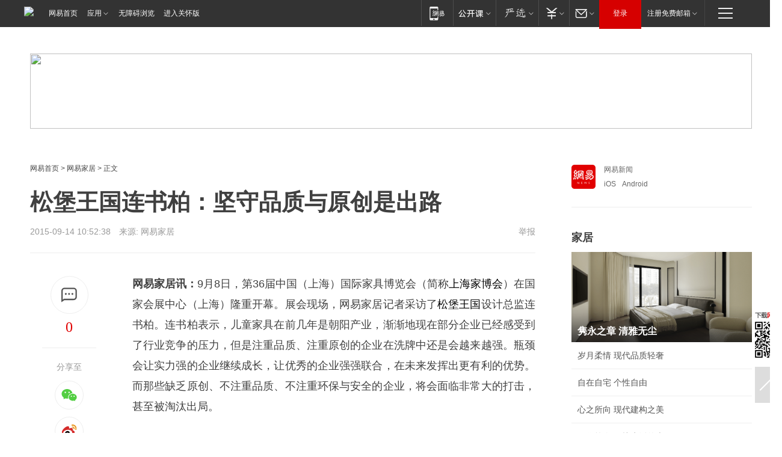

--- FILE ---
content_type: text/html; charset=utf-8
request_url: https://home.163.com/15/0914/10/B3FGLSL700104MQO.html
body_size: 36916
content:
<!DOCTYPE HTML>

<html id="ne_wrap" data-publishtime="2015-09-14 10:52:38" data-category="">
<head>
    <!-- head -->
    
    
    <title>松堡王国连书柏：坚守品质与原创是出路|上海家博会|原创设计_网易家居</title>
    <meta name="keywords" content="上海家博会,松堡王国,原创设计"/>
    <meta name="description" content="松堡王国连书柏：坚守品质与原创是出路,上海家博会,松堡王国,原创设计"/>
    <meta name="author" content="网易">
    <meta name="Copyright" content="网易版权所有">
    <link rel="apple-touch-icon" href="https://static.ws.126.net/163/f2e/common/share-icon.png">
    <link rel="mask-icon" href="https://static.ws.126.net/163/f2e/common/share-icon.png">
    <meta name="msapplication-TileImage" content="https://static.ws.126.net/163/f2e/common/share-icon.png">
    <base target="_blank"><!--[if lte IE 6]></base><![endif]-->
    <meta http-equiv="expires" content="0">
    <meta http-equiv="Cache-Control" content="no-transform">
    <meta http-equiv="Cache-Control" content="no-siteapp">
    <meta http-equiv="x-ua-compatible" content="ie=edge">
    <meta property="og:type" content="article">
    <meta property="og:title" content="松堡王国连书柏：坚守品质与原创是出路">
    <meta property="og:description" content="松堡王国连书柏：坚守品质与原创是出路,上海家博会,松堡王国,原创设计">
    
    <meta property="og:url" content="https://www.163.com/home/article/B3FGLSL700104MQO.html">
    
    <meta property="og:image" content="https://static.ws.126.net/163/f2e/product/post_nodejs/static/logo.png">
    <meta property="article:author" content="网易">
    <meta property="article:published_time" content="2015-09-14T10:52:38+08:00">
    <meta property="twitter:card" content="summary">
    <meta property="twitter:image" content="https://static.ws.126.net/163/f2e/product/post_nodejs/static/logo.png">
    <meta property="twitter:title" content="松堡王国连书柏：坚守品质与原创是出路">
    <meta property="twitter:creator" content="网易新闻">
    <meta property="twitter:site" content="网易">
    <meta property="twitter:description" content="松堡王国连书柏：坚守品质与原创是出路,上海家博会,松堡王国,原创设计">
    
<script>
;(function(){
var el = document.createElement("script");
el.src = "https://lf1-cdn-tos.bytegoofy.com/goofy/ttzz/push.js?de70e43cfa5b194e21ef889e98d7123a7deb9487dce7ed62313212129c4244a219d1c501ebd3301f5e2290626f5b53d078c8250527fa0dfd9783a026ff3cf719";
el.id = "ttzz";
var s = document.getElementsByTagName("script")[0];
s.parentNode.insertBefore(el, s);
})(window);
</script>
    
    
    <meta name="referrer" content="always">
    
    <link rel="canonical" href="https://www.163.com/home/article/B3FGLSL700104MQO.html">
    
    <link rel="alternate" media="only screen and(max-width: 640px)" href="https://m.163.com/home/article/B3FGLSL700104MQO.html">
    <meta name="mobile-agent" content="format=html5; url=https://m.163.com/home/article/B3FGLSL700104MQO.html?spss=adap_pc">
    <meta name="mobile-agent" content="format=xhtml; url=https://m.163.com/home/article/B3FGLSL700104MQO.html?spss=adap_pc">
    <meta name="mobile-agent" content="format=wml; url=https://m.163.com/home/article/B3FGLSL700104MQO.html?spss=adap_pc">
    <!--[if lt IE 9]>
    <script type="text/javascript" src="https://static.ws.126.net/163/f2e/post_nodejs/libs/js/html5shiv.min.js"></script><script type="text/javascript" src="https://static.ws.126.net/163/f2e/post_nodejs/libs/js/respond.min.js"></script>
    <![endif]-->
    <script type="text/javascript" data-type="touch/article">!function(){"use strict";var t=["play.163.com"],e={URL:function(){var t,e=self.URL;try{e&&("href"in(t=new self.URL("http://m.163.com"))||(t=void 0))}catch(t){console.log(t)}return function(o){if(t)return new e(o);var i=document.createElement("a");return i.href=o,i}}(),isMobile:function(t){return/android.*?mobile|ipod|blackberry|bb\d+|phone|WindowsWechat/i.test(t||navigator.userAgent)},isPAD:function(t){return/iPad/i.test(t||navigator.userAgent)},blockedDomain:function(e){return-1!=t.indexOf(e)}};!function(t){if(!/noredirect/i.test(location.search)){var o,i=window.location.href,n=new e.URL(i),a=n.hostname;if(!e.blockedDomain(a)&&e.isMobile()){var r=n.search.length>0?n.search.substring(1):"",c=n.hash;r.length>0&&"&"!==r[0]&&(r="&"+r);var s=(o=function(){var t=[{test:/163\.com$/i,domain:"163"},{test:/baidu\.com$/i,domain:"baidu"},{test:/sm\.cn$/i,domain:"sm"},{test:/sogou\.com$/i,domain:"sogou"},{test:/so\.com$/i,domain:"360"},{test:/google/i,domain:"google"},{test:/bing/i,domain:"bing"},{test:/weibo/i,domain:"weibo"},{test:/toutiao/i,domain:"toutiao"}],e=document.referrer,o="",i="";if(e){var n=e.match(/^([hH][tT]{2}[pP]:\/\/|[hH][tT]{2}[pP][sS]:\/\/)([^\/]+).*?/);o=n&&n[2]?n[2]:o}if(o){i=o;for(var a,r=0;r<t.length;r++)if((a=t[r]).test.test(o)){i=a.domain;break}}return i}())?"&referFrom="+o:"",m=t&&t(s,i,r,c);m&&(window.location.href=m)}}}((function(t,e,o,i){var n=/([A-Z0-9]{16})(?:_\w+)?\.html/.exec(e);if(n){var a=n[1];if(n=/https?:\/\/(?:.*\.)?([a-z0-9]*)\.163\.com\/(?:\w+\/)?\d{2}\/\d{4}\/\d{2}\/([A-Z0-9]{16})(?:_\w+)?\.html/.exec(e)||/https?:\/\/www\.163\.com\/([a-z0-9]*)\/article\/([A-Z0-9]{16})(?:_\w+)?\.html/.exec(e)){n[1];return"local","https://m.163.com/local/article/"+a+".html?spss=adap_pc"+t+"#adaptation=pc"}return"https://m.163.com/touch/article.html?docid="+a+"&spss=adap_pc"+t+"#adaptation=pc"}return!1}))}();</script>
    <script src="https://static.ws.126.net/utf8/assets/js/jquery-1.10.2.min.js"></script>
    <script>jQuery.ajaxSettings.cache = true</script>
    <link href="https://static.ws.126.net/163/f2e/product/post2020_cms/static/css/main.d53ba9b4.css" rel="stylesheet">
    <!-- 手机浏览自动跳转到触屏版 开始 -->
    <script language="javascript">
        var href = window.location.href;
        var pcversion = href.indexOf('pc=true');
        var jump2url='http://m.home.163.com/home/mobile/static/news_detail.shtml?docid=B3FGLSL700104MQO&count=2';
        var browser = { versions: function () { var u = navigator.userAgent, app = navigator.appVersion; return { trident: u.indexOf('Trident') > -1, presto: u.indexOf('Presto') > -1, webKit: u.indexOf('AppleWebKit') > -1, gecko: u.indexOf('Gecko') > -1 && u.indexOf('KHTML') == -1, mobile: !!u.match(/AppleWebKit.*Mobile.*/) || !!u.match(/AppleWebKit/) || !!u.match(/netease_news/) || !!u.match(/NewsApp/), ios: !!u.match(/\(i[^;]+;( U;)? CPU.+Mac OS X/), android: u.indexOf('Android') > -1 || u.indexOf('Linux') > -1, iPhone: u.indexOf('iPhone') > -1 || u.indexOf('Mac') > -1, iPad: u.indexOf('iPad') > -1, webApp: u.indexOf('Safari') == -1, QQbrw: u.indexOf('MQQBrowser') > -1, ucLowEnd: u.indexOf('UCWEB7.') > -1, ucSpecial: u.indexOf('rv:1.2.3.4') > -1, ucweb: function () { try { return parseFloat(u.match(/ucweb\d+\.\d+/gi).toString().match(/\d+\.\d+/).toString()) >= 8.2 } catch (e) { if (u.indexOf('UC') > -1) { return true } else { return false } } } (), Symbian: u.indexOf('Symbian') > -1, ucSB: u.indexOf('Firefox/1.') > -1 }; } () }
        var _gaq = _gaq || [];
        (function (win, browser, undefined) {
            if ( pcversion > -1 ) {
                return;
            }
            if (win.screen === undefined || win.screen.width < 810) {
                if (browser.versions.iPad == true) { win.location.href = jump2url; return; }
                if (browser.versions.webKit == true || browser.versions.mobile == true || browser.versions.ios == true || browser.versions.iPhone == true || browser.versions.ucweb == true || browser.versions.ucSpecial == true) {
                    win.location.href = jump2url; return;
                }
            }
        })(this, browser);
    </script>
    <!--手机浏览自动跳转到触屏版 结束 -->
    <style>
a {color: #000}
a,a:visited {text-decoration: none}
a:visited {color: #83006f}
a:hover {text-decoration: underline}
a:active,a:hover {color: #ba2636}
  .gg200x300 {
  	position: relative;
  }
  .house-special a {
  	display: block;
    width: 100%;
    overflow: hidden;
    text-overflow: ellipsis;
    white-space: nowrap;
  }
  .house-special.post_side_mod .post_side_mod_imgnews h3 {
    overflow: hidden;
    text-overflow: ellipsis;
    white-space: nowrap;
  }
</style>
<%@ /0080/e/0080ep_includecss_1301.vm %>
<style type="text/css">
    /*房产头条区域*/
.house-title-bar { border-top:2px solid #256A8E; width:590px; padding-top:19px; clear:both; overflow:hidden;}
.house-title-bar h2 { float:left; width:103px; height:25px; line-height:25px; overflow:hidden;}
.house-title-bar .more { float:right; padding-top:10px; padding-right:2px; color:#ddd;}
.house-title-bar .more a,.house-title-bar .more a:visited { color:#1F1F1F;}
.house-title-bar .more a:hover { color: #BA2636; }
.house-mod { width:590px; clear:both; margin:0 auto; overflow:hidden;}
.house-mod .left-img { float:left; width:160px;}
.house-mod .left-img ul { clear:both; margin:0 auto; overflow:hidden;}
.house-mod .left-img li { float: left; _display: inline; overflow: hidden;}
.house-mod .left-img li h3 { width:160px; height: 24px; line-height: 24px; overflow: hidden; text-align: center; background: #575757;}
.house-mod .left-img li h3 a { display: block;}
.house-mod .left-img li h3 a:link,.house-mod .left-img li h3 a:visited { color: #ffffff;}
.house-mod .left-img li h3 a:hover,.house-mod .left-img li h3 a:active { color: #ffffff;}
.house-mod .right-text { float:right; width:400px;}
.house-mod .right-text h2 { font-family: "Microsoft YaHei", "微软雅黑", "宋体"; font-size: 16px; font-weight: bold; height:24px; line-height: 24px; margin:0 auto; overflow:hidden; }
.house-mod .right-text p { margin:0 auto; clear:both; line-height:21px; color:#161616;}
.house-mod .right-text .text-list { clear:both; margin:0 auto; overflow:hidden;}
.house-mod .right-text .text-list li { clear:both; background: url(http://img1.cache.netease.com/cnews/css13/sprites.png) 0 -108px no-repeat; font-size: 14px; height: 27px; line-height: 27px; padding-left: 10px; overflow:hidden;}
.house-mod .dot-line { clear:both; height:1px; border-bottom:1px dotted #DCDCDC; overflow:hidden; display:block; font-size:1px; }
    /*新车图库*/
.new-car-pic { width:590px; clear:both; overflow:hidden; margin:0 auto;}
.new-car-pic .dot-line { clear:both; height:1px; border-bottom:1px solid #DCDCDC; overflow:hidden; display:block; font-size:1px; }
.scrlBody{ overflow:hidden;}
.scrlCtrl{ text-align:center;}
.scrl_1 .scrlCtrl ul{ display:inline-block; *display:inline; zoom:1; margin:0 4px 0 12px;font-size: 0;}
.scrl_1 .scrlCtrl li{ display:inline-block; *display:inline; zoom:1; width:10px; height:9px; cursor:pointer; background:url(http://img1.cache.netease.com/cnews/css13/img/scr-icon-bg.gif) left -48px no-repeat; margin-right:8px; overflow:hidden;font-size: 0;}
.scrl_1 .scrlCtrl .active{ background:url(http://img1.cache.netease.com/cnews/css13/img/scr-icon-bg.gif) left -58px no-repeat;}
.scrl_1 .scrlPrev{ display:inline-block; width:7px; height:11px; margin-top:1px; background:url(http://img1.cache.netease.com/cnews/css13/img/scr-icon-bg.gif) left top no-repeat;overflow:hidden;}
.scrl_1 .scrlNext{ display:inline-block; width:7px; height:11px; margin-top:1px; background:url(http://img1.cache.netease.com/cnews/css13/img/scr-icon-bg.gif) right -24px no-repeat;overflow:hidden;}
.scrl_1 .scrlPrev:hover{ background:url(http://img1.cache.netease.com/cnews/css13/img/scr-icon-bg.gif) left -12px no-repeat;}
.scrl_1 .scrlNext:hover{ background:url(http://img1.cache.netease.com/cnews/css13/img/scr-icon-bg.gif) right -36px no-repeat;}
.list-box li{ float:left;width:590px;}
.roll-pic-list { padding-bottom:15px;}
.roll-pic-list li{ float:left; width:160px; padding-right:55px; line-height:21px;}
.roll-pic-list li.last { padding-right:0;}
.roll-pic-list h5{ margin-top:6px;}
    /*moule1*/
.mod-imgText { clear: both; line-height: 0; }
.mod-imgText img {  float: left;line-height: 21px; padding-bottom:2px; }
.imgText-widget-1 { overflow: hidden; }
.imgText-widget-1 img { margin: 3px 15px 0 0; }
.imgText-widget-1 img { padding-bottom:12px; }
.imgText-widget-1 .detail a { color:#0e558d; }
.imgText-widget-1 p { color: #888; line-height: 21px; margin: 0;}
.main-title { font-size: 14px; font-weight: bold; height: 34px; line-height: 34px; overflow: hidden; }
    /*装修论坛按钮列表*/
.house-btn-list { width:300px; clear:both; margin:0 auto; overflow:hidden;}
.house-btn-list ul { float:left; width:310px;}
.house-btn-list li { float:left; width:90px; height:30px; background:url(http://img1.cache.netease.com/cnews/css13/img/house-btn-bg.gif) left top no-repeat; margin-right:11px; margin-bottom:7px; display:inline; color:#174F82; text-align:center; line-height:30px; font-size:14px; font-weight:bold;}
.house-btn-list li a,.house-btn-list li a:visited { color:#174F82;}
.house-btn-list li a:hover { color:#ba2636;}
    /*house rank list 排行*/
.ep-h-title { border-top:2px solid #246B8F; height: 31px; line-height: 31px; padding: 7px 0 8px; clear:both; overflow:hidden;}
.ep-h-title .title { float: left; _display: inline; font-size: 16px; font-weight: bold; font-family: "\5FAE\8F6F\96C5\9ED1", "\5B8B\4F53", sans-serif;}
.ep-h-title .title:link,.ep-h-title .title:visited { color: #252525;}
.ep-h-title .title:hover,.ep-h-title .title:active { color: #cc1b1b;}
.h-rankList-header { width:300px; height:24px; line-height:24px; color:#888888; background:#F6F6F6; clear:both; float:left; overflow:hidden;}
.h-rankList-header .name { float:left; padding-left:28px;}
.h-rankList-header .region { float:right; width:50px; text-align:right;}
.h-rankList-header .price { float:right; width:60px; padding-right:13px; text-align:right;}
.h-rankList li { border-bottom: 1px dotted #ddd; display: inline-block; float: left; height: 29px; line-height: 29px; overflow: hidden; width: 300px; color:#252525;}
.h-rankList li span.ranknum { width: 18px; height: 14px; color: #FFFFFF; float: left; line-height: 14px; margin-top: 7px; font-family: "Arial";  font-weight: bold; text-align: center; }
.h-rankList li span.front { background-color: #BD534B; }
.h-rankList li span.follow { background-color: #888888; }
.h-rankList li a { color: #252525; float: left; padding-left: 10px; }
.h-rankList li a:hover { color: #BA2636; }
.h-rankList li .price { float:right; width:43px; padding-right:13px; text-align:right;}
.h-rankList li .region { float:right; width:50px; text-align: center;}
</style>
<style>
.ep-share-tip{float:left;height: 28px;line-height: 28px;font-family: "Microsoft YaHei","微软雅黑", "宋体", sans-serif; color: #888888;font-size: 14px;}
</style>
  
  <script type="text/javascript">
        (function(h,a){if(!a.__SV){var b=window;try{var c,l,i,j=b.location,e=j.hash;c=function(a,b){return(l=a.match(RegExp(b+"=([^&]*)")))?l[1]:null};e&&c(e,"state")&&(i=JSON.parse(decodeURIComponent(c(e,"state"))),"mpeditor"===i.action&&(b.sessionStorage.setvalue("_mpcehash",e),history.replaceState(i.desiredHash||"",h.title,j.pathname+j.search)))}catch(m){}var k,g;window.DATracker=a;a._i=[];a.init=function(b,c,f){function e(b,a){var c=a.split(".");2==c.length&&(b=b[c[0]],a=c[1]);b[a]=function(){b.push([a].concat(Array.prototype.slice.call(arguments,
          0)))}}var d=a;"undefined"!==typeof f?d=a[f]=[]:f="DATracker";d.people=d.people||[];d.toString=function(b){var a="DATracker";"DATracker"!==f&&(a+="."+f);b||(a+=" (stub)");return a};d.people.toString=function(){return d.toString(1)+".people (stub)"};k="track_heatmap register_attributes register_attributes_once clear_attributes unregister_attributes current_attributes single_pageview disable time_event get_appStatus track set_userId track_pageview track_links track_forms register register_once alias unregister identify login logout signup name_tag set_config reset people.set people.set_once people.set_realname people.set_country people.set_province people.set_city people.set_age people.set_gender people.increment people.append people.union people.track_charge people.clear_charges people.delete_user people.set_populationWithAccount  people.set_location people.set_birthday people.set_region people.set_account".split(" ");
        for(g=0;g<k.length;g++)e(d,k[g]);a._i.push([b,c,f])};a.__SV=1.2;b=h.createElement("script");b.type="text/javascript";b.async=!0;b.src="";c=h.getElementsByTagName("script")[0];c.parentNode.insertBefore(b,c)}})(document,window.DATracker||[]);
    // init
        DATracker.init('MA-9C7C-6C07A9F260C3',{truncateLength: 255,persistence: "localStorage",cross_subdomain_cookie: false,  heatmap: {isTrackLink: false}});
        DATracker.track('pcHomeArticle');
    </script>
    <script src="https://static.ws.126.net/cnews/js/ntes_jslib_1.x.js"></script>
    <link rel="stylesheet" type="text/css" href="//gz.house.163.com/special/00874MT4/hinfo_tag_css.css">
    <script type="text/javascript">
        var _trc_=_trc_ || {}, _prm_=_prm_ || {};
        (function() {
            var e = document.createElement("script");
            e.src = "";
            var s = document.getElementsByTagName("script")[0];
            s.parentNode.insertBefore(e, s);
        })();
    </script>
    <style>
        .channel_ad_2016{position:absolute;bottom:0;left:0;z-index:3;overflow:hidden;width:30px;height:17px;border-radius:0 8px 0 0;background:#000 none repeat scroll 0 0;background:rgba(0,0,0,.6) none repeat scroll 0 0;color:#fff;text-align:left;font-size:12px;font-family:Arial;line-height:17px}
    </style>
</head>
<body aria-url="https://www.163.com/home/article/B3FGLSL700104MQO_pa11y.html">
    <!-- 通用导航 -->
    
    <link rel="stylesheet" href="https://static.ws.126.net/163/f2e/commonnav2019/css/commonnav_headcss-fad753559b.css"/>
<!-- urs -->
<script _keep="true" src="https://urswebzj.nosdn.127.net/webzj_cdn101/message.js" type="text/javascript"></script>
<div class="ntes_nav_wrap" id="js_N_NTES_wrap">
  <div class="ntes-nav" id="js_N_nav">
    <div class="ntes-nav-main clearfix">
            <div class="c-fl" id="js_N_nav_left">
        <a class="ntes-nav-index-title ntes-nav-entry-wide c-fl" href="https://www.163.com/" title="网易首页">网易首页</a>
        <!-- 应用 -->
        <div class="js_N_navSelect ntes-nav-select ntes-nav-select-wide ntes-nav-app  c-fl">
          <a href="https://www.163.com/#f=topnav" class="ntes-nav-select-title ntes-nav-entry-bgblack JS_NTES_LOG_FE">应用
            <em class="ntes-nav-select-arr"></em>
          </a>
          <div class="ntes-nav-select-pop">
            <ul class="ntes-nav-select-list clearfix">
              <li>
                <a href="https://m.163.com/newsapp/#f=topnav">
                  <span>
                    <em class="ntes-nav-app-newsapp">网易新闻</em>
                  </span>
                </a>
              </li>
              <li>
                <a href="https://open.163.com/#f=topnav">
                  <span>
                    <em class="ntes-nav-app-open">网易公开课</em>
                  </span>
                </a>
              </li>
              <li>
                <a href="https://hongcai.163.com/?from=pcsy-button">
                  <span>
                    <em class="ntes-nav-app-hongcai">网易红彩</em>
                  </span>
                </a>
              </li>
              <li>
                <a href="https://u.163.com/aosoutbdbd8">
                  <span>
                    <em class="ntes-nav-app-yanxuan">网易严选</em>
                  </span>
                </a>
              </li>
              <li>
                <a href="https://mail.163.com/client/dl.html?from=mail46">
                  <span>
                    <em class="ntes-nav-app-mail">邮箱大师</em>
                  </span>
                </a>
              </li>
              <li class="last">
                <a href="https://study.163.com/client/download.htm?from=163app&utm_source=163.com&utm_medium=web_app&utm_campaign=business">
                  <span>
                    <em class="ntes-nav-app-study">网易云课堂</em>
                  </span>
                </a>
              </li>
            </ul>
          </div>
        </div>
      </div>
      <div class="c-fr">
        <!-- 片段开始 -->
        <div class="ntes-nav-quick-navigation">
          <a rel="noreferrer"class="ntes-nav-quick-navigation-btn" id="js_N_ntes_nav_quick_navigation_btn" target="_self">
            <em>快速导航
              <span class="menu1"></span>
              <span class="menu2"></span>
              <span class="menu3"></span>
            </em>
          </a>
          <div class="ntes-quicknav-pop" id="js_N_ntes_quicknav_pop">
            <div class="ntes-quicknav-list">
              <div class="ntes-quicknav-content">
                <ul class="ntes-quicknav-column ntes-quicknav-column-1">
                  <li>
                    <h3>
                      <a href="https://news.163.com">新闻</a>
                    </h3>
                  </li>
                  <li>
                    <a href="https://news.163.com/domestic">国内</a>
                  </li>
                  <li>
                    <a href="https://news.163.com/world">国际</a>
                  </li>
                  <li>
                    <a href="https://news.163.com/special/wangsansanhome/">王三三</a>
                  </li>
                </ul>
                <ul class="ntes-quicknav-column ntes-quicknav-column-2">
                  <li>
                    <h3>
                      <a href="https://sports.163.com">体育</a>
                    </h3>
                  </li>
                  <li>
                    <a href="https://sports.163.com/nba">NBA</a>
                  </li>
                  <li>
                    <a href="https://sports.163.com/cba">CBA</a>
                  </li>
                  <li>
                    <a href="https://sports.163.com/allsports">综合</a>
                  </li>
                  <li>
                    <a href="https://sports.163.com/zc">中超</a>
                  </li>
                  <li>
                    <a href="https://sports.163.com/world">国际足球</a>
                  </li>
                  <li>
                    <a href="https://sports.163.com/yc">英超</a>
                  </li>
                  <li>
                    <a href="https://sports.163.com/xj">西甲</a>
                  </li>
                  <li>
                    <a href="https://sports.163.com/yj">意甲</a>
                  </li>
                </ul>
                <ul class="ntes-quicknav-column ntes-quicknav-column-3">
                  <li>
                    <h3>
                      <a href="https://ent.163.com">娱乐</a>
                    </h3>
                  </li>
                  <li>
                    <a href="https://ent.163.com/star">明星</a>
                  </li>
                  <li>
                    <a href="https://ent.163.com/movie">电影</a>
                  </li>
                  <li>
                    <a href="https://ent.163.com/tv">电视</a>
                  </li>
                  <li>
                    <a href="https://ent.163.com/music">音乐</a>
                  </li>
                  <li>
                    <a href="https://ent.163.com/special/fmgs/">封面故事</a>
                  </li>
                </ul>
                <ul class="ntes-quicknav-column ntes-quicknav-column-4">
                  <li>
                    <h3>
                      <a href="https://money.163.com">财经</a>
                    </h3>
                  </li>
                  <li>
                    <a href="https://money.163.com/stock">股票</a>
                  </li>
                  <li>
                    <a href="https://money.163.com/special/caijingyuanchuang/">原创</a>
                  </li>
                  <li>
                    <a href="https://money.163.com/special/wycjzk-pc/">智库</a>
                  </li>
                </ul>
                <ul class="ntes-quicknav-column ntes-quicknav-column-5">
                  <li>
                    <h3>
                      <a href="https://auto.163.com">汽车</a>
                    </h3>
                  </li>
                  <li>
                    <a href="https://auto.163.com/buy">购车</a>
                  </li>
                  <li>
                    <a href="http://product.auto.163.com">车型库</a>
                  </li>
                </ul>
                <ul class="ntes-quicknav-column ntes-quicknav-column-6">
                  <li>
                    <h3>
                      <a href="https://tech.163.com">科技</a>
                    </h3>
                  </li>
                  <li>
                    <a href="https://tech.163.com/smart/">网易智能</a>
                  </li>
                  <li>
                    <a href="https://tech.163.com/special/S1554800475317/">原创</a>
                  </li>
                  <li>
                    <a href="https://tech.163.com/it">IT</a>
                  </li>
                  <li>
                    <a href="https://tech.163.com/internet">互联网</a>
                  </li>
                  <li>
                    <a href="https://tech.163.com/telecom/">通信</a>
                  </li>
                </ul>
                <ul class="ntes-quicknav-column ntes-quicknav-column-7">
                  <li>
                    <h3>
                      <a href="https://fashion.163.com">时尚</a>
                    </h3>
                  </li>
                  <li>
                    <a href="https://fashion.163.com/art">艺术</a>
                  </li>
                  <li>
                    <a href="https://travel.163.com">旅游</a>
                  </li>
                </ul>
                <ul class="ntes-quicknav-column ntes-quicknav-column-8">
                  <li>
                    <h3>
                      <a href="https://mobile.163.com">手机</a>
                      <span>/</span>
                      <a href="https://digi.163.com/">数码</a>
                    </h3>
                  </li>
                  <li>
                    <a href="https://mobile.163.com/special/jqkj_list/">惊奇科技</a>
                  </li>
                  <li>
                    <a href="https://mobile.163.com/special/cpshi_list/">易评机</a>
                  </li>
                  <li>
                    <a href="https://hea.163.com/">家电</a>
                  </li>
                </ul>
                <ul class="ntes-quicknav-column ntes-quicknav-column-9">
                  <li>
                    <h3>
                      <a href="https://house.163.com">房产</a>
                      <span>/</span>
                      <a href="https://home.163.com">家居</a>
                    </h3>
                  </li>
                  <li>
                    <a href="https://bj.house.163.com">北京房产</a>
                  </li>
                  <li>
                    <a href="https://sh.house.163.com">上海房产</a>
                  </li>
                  <li>
                    <a href="https://gz.house.163.com">广州房产</a>
                  </li>
                  <li>
                    <a href="https://xf.house.163.com/">楼盘库</a>
                  </li>
                  <li>
                    <a href="https://designer.home.163.com/search">设计师库</a>
                  </li>
                  <li>
                    <a href="https://photo.home.163.com/">案例库</a>
                  </li>
                </ul>
                <ul class="ntes-quicknav-column ntes-quicknav-column-11">
                  <li>
                    <h3>
                      <a href="https://edu.163.com">教育</a>
                    </h3>
                  </li>
                  <li>
                    <a href="https://edu.163.com/liuxue">留学</a>
                  </li>
                  <li>
                    <a href="https://edu.163.com/gaokao">高考</a>
                  </li>
                </ul>
                <div class="ntes-nav-sitemap">
                  <a href="https://sitemap.163.com/">
                    <i></i>查看网易地图</a>
                </div>
              </div>
            </div>
          </div>
        </div>
        <div class="c-fr">
          <div class="c-fl" id="js_N_navLoginBefore">
            <div id="js_N_navHighlight" class="js_loginframe ntes-nav-login ntes-nav-login-normal">
              <a href="https://reg.163.com/" class="ntes-nav-login-title" id="js_N_nav_login_title">登录</a>
              <div class="ntes-nav-loginframe-pop" id="js_N_login_wrap">
                <!--加载登陆组件-->
              </div>
            </div>
            <div class="js_N_navSelect ntes-nav-select ntes-nav-select-wide  JS_NTES_LOG_FE c-fl">
              <a class="ntes-nav-select-title ntes-nav-select-title-register" href="https://mail.163.com/register/index.htm?from=163navi&regPage=163">注册免费邮箱
                <em class="ntes-nav-select-arr"></em>
              </a>
              <div class="ntes-nav-select-pop">
                <ul class="ntes-nav-select-list clearfix" style="width:210px;">
                  <li>
                    <a href="https://reg1.vip.163.com/newReg1/reg?from=new_topnav&utm_source=new_topnav">
                      <span style="width:190px;">注册VIP邮箱（特权邮箱，付费）</span>
                    </a>
                  </li>
                  <li class="last JS_NTES_LOG_FE">
                    <a href="https://mail.163.com/client/dl.html?from=mail46">
                      <span style="width:190px;">免费下载网易官方手机邮箱应用</span>
                    </a>
                  </li>
                </ul>
              </div>
            </div>
          </div>
          <div class="c-fl" id="js_N_navLoginAfter" style="display:none">
            <div id="js_N_logined_warp" class="js_N_navSelect ntes-nav-select ntes-nav-logined JS_NTES_LOG_FE">
              <a class="ntes-nav-select-title ntes-nav-logined-userinfo">
                <span id="js_N_navUsername" class="ntes-nav-logined-username"></span>
                <em class="ntes-nav-select-arr"></em>
              </a>
              <div id="js_login_suggest_wrap" class="ntes-nav-select-pop">
                <ul id="js_logined_suggest" class="ntes-nav-select-list clearfix"></ul>
              </div>
            </div>
            <a class="ntes-nav-entry-wide c-fl" target="_self" id="js_N_navLogout">安全退出</a>
          </div>
        </div>

        <ul class="ntes-nav-inside">
          <li>
            <div class="js_N_navSelect ntes-nav-select c-fl">
              <a href="https://www.163.com/newsapp/#f=163nav" class="ntes-nav-mobile-title ntes-nav-entry-bgblack">
                <em class="ntes-nav-entry-mobile">移动端</em>
              </a>
              <div class="qrcode-img">
                <a href="https://www.163.com/newsapp/#f=163nav">
                  <img src="//static.ws.126.net/f2e/include/common_nav/images/topapp.jpg">
                </a>
              </div>
            </div>
          </li>
          <li>
            <div class="js_N_navSelect ntes-nav-select c-fl">
              <a id="js_love_url" href="https://open.163.com/#ftopnav0" class="ntes-nav-select-title ntes-nav-select-title-huatian ntes-nav-entry-bgblack">
                <em class="ntes-nav-entry-huatian">网易公开课</em>
                <em class="ntes-nav-select-arr"></em>
                <span class="ntes-nav-msg">
                  <em class="ntes-nav-msg-num"></em>
                </span>
              </a>
              <div class="ntes-nav-select-pop ntes-nav-select-pop-huatian">
                <ul class="ntes-nav-select-list clearfix">
                  <li>
                    <a href="https://open.163.com/ted/#ftopnav1">
                      <span>TED</span>
                    </a>
                  </li>
                  <li>
                    <a href="https://open.163.com/cuvocw/#ftopnav2">
                      <span>中国大学视频公开课</span>
                    </a>
                  </li>
                  <li>
                    <a href="https://open.163.com/ocw/#ftopnav3">
                      <span>国际名校公开课</span>
                    </a>
                  </li>
                  <li>
                    <a href="https://open.163.com/appreciation/#ftopnav4">
                      <span>赏课·纪录片</span>
                    </a>
                  </li>
                  <li>
                    <a href="https://vip.open.163.com/#ftopnav5">
                      <span>付费精品课程</span>
                    </a>
                  </li>
                  <li>
                    <a href="https://open.163.com/special/School/beida.html#ftopnav6">
                      <span>北京大学公开课</span>
                    </a>
                  </li>
                  <li class="last">
                    <a href="https://open.163.com/newview/movie/courseintro?newurl=ME7HSJR07#ftopnav7">
                      <span>英语课程学习</span>
                    </a>
                  </li>
                </ul>
              </div>
            </div>
          </li>
          <li>
            <div class="js_N_navSelect ntes-nav-select c-fl">
              <a id="js_lofter_icon_url" href="https://you.163.com/?from=web_fc_menhu_xinrukou_1" class="ntes-nav-select-title ntes-nav-select-title-lofter ntes-nav-entry-bgblack">
                <em class="ntes-nav-entry-lofter">网易严选</em>
                <em class="ntes-nav-select-arr"></em>
                <span class="ntes-nav-msg" id="js_N_navLofterMsg">
                  <em class="ntes-nav-msg-num"></em>
                </span>
              </a>
              <div class="ntes-nav-select-pop ntes-nav-select-pop-lofter">
                <ul id="js_lofter_pop_url" class="ntes-nav-select-list clearfix">
                  <li>
                    <a href="https://act.you.163.com/act/pub/ABuyLQKNmKmK.html?from=out_ynzy_xinrukou_2">
                      <span>新人特价</span>
                    </a>
                  </li>
                  <li>
                    <a href="https://you.163.com/topic/v1/pub/Pew1KBH9Au.html?from=out_ynzy_xinrukou_3">
                      <span>9.9专区</span>
                    </a>
                  </li>
                  <li>
                    <a href="https://you.163.com/item/newItemRank?from=out_ynzy_xinrukou_4">
                      <span>新品热卖</span>
                    </a>
                  </li>
                  <li>
                    <a href="https://you.163.com/item/recommend?from=out_ynzy_xinrukou_5">
                      <span>人气好物</span>
                    </a>
                  </li>
                  <li>
                    <a href="https://you.163.com/item/list?categoryId=1005000&from=out_ynzy_xinrukou_7">
                      <span>居家生活</span>
                    </a>
                  </li>
                  <li>
                    <a href="https://you.163.com/item/list?categoryId=1010000&from=out_ynzy_xinrukou_8">
                      <span>服饰鞋包</span>
                    </a>
                  </li>
                  <li>
                    <a href="https://you.163.com/item/list?categoryId=1011000&from=out_ynzy_xinrukou_9">
                      <span>母婴亲子</span>
                    </a>
                  </li>
                  <li class="last">
                    <a href="https://you.163.com/item/list?categoryId=1005002&from=out_ynzy_xinrukou_10">
                      <span>美食酒水</span>
                    </a>
                  </li>
                </ul>
              </div>
            </div>
          </li>
          <li>
            <div class="js_N_navSelect ntes-nav-select c-fl">
              <a href="https://ecard.163.com/" class="ntes-nav-select-title
        ntes-nav-select-title-money ntes-nav-entry-bgblack">
                <em class="ntes-nav-entry-money">支付</em>
                <em class="ntes-nav-select-arr"></em>
              </a>
              <div class="ntes-nav-select-pop ntes-nav-select-pop-temp">
                <ul class="ntes-nav-select-list clearfix">
                  <li>
                    <a href="https://ecard.163.com/#f=topnav">
                      <span>一卡通充值</span>
                    </a>
                  </li>
                  <li>
                    <a href="https://ecard.163.com/script/index#f=topnav">
                      <span>一卡通购买</span>
                    </a>
                  </li>
                  <li>
                    <a href="https://epay.163.com/">
                      <span>我的网易支付</span>
                    </a>
                  </li>
                  <li class="last">
                    <a href="https://globalpay.163.com/home">
                      <span>网易跨境支付</span>
                    </a>
                  </li>
                </ul>
              </div>
            </div>
          </li>
          <li>
            <div class="js_N_navSelect ntes-nav-select c-fl">
              <a id="js_mail_url" rel="noreferrer"class="ntes-nav-select-title
        ntes-nav-select-title-mail ntes-nav-entry-bgblack">
                <em class="ntes-nav-entry-mail">邮箱</em>
                <em class="ntes-nav-select-arr"></em>
                <span class="ntes-nav-msg" id="js_N_navMailMsg">
                  <em class="ntes-nav-msg-num" id="js_N_navMailMsgNum"></em>
                </span>
              </a>
              <div class="ntes-nav-select-pop ntes-nav-select-pop-mail">
                <ul class="ntes-nav-select-list clearfix">
                  <li>
                    <a href="https://email.163.com/#f=topnav">
                      <span>免费邮箱</span>
                    </a>
                  </li>
                  <li>
                    <a href="https://vipmail.163.com/#f=topnav">
                      <span>VIP邮箱</span>
                    </a>
                  </li>
                  <li>
                    <a href="https://qiye.163.com/?from=NetEase163top">
                      <span>企业邮箱</span>
                    </a>
                  </li>
                  <li>
                    <a href="https://mail.163.com/register/index.htm?from=ntes_nav&regPage=163">
                      <span>免费注册</span>
                    </a>
                  </li>
                  <li class="last">
                    <a href="https://mail.163.com/dashi/dlpro.html?from=mail46">
                      <span>客户端下载</span>
                    </a>
                  </li>
                </ul>
              </div>
            </div>
          </li>
        </ul>
      </div>
    </div>
  </div>
</div>
<script src="https://static.ws.126.net/163/f2e/commonnav2019/js/commonnav_headjs-8e9e7c8602.js"></script>
    <script>
        // logo
        window.channelConfigLogo = 'http://fps-pro.ws.126.net/fps-pro/temp/fe2f0a6003fa12ed6288e5a1aaf475a6/home_2017_logo.png'
        window.channelConfigUrl = 'https://home.163.com/'
        window.__STOCK_COMPONENT__ = [];
        // 初始化body宽度
        function getWindowSize(){if(window.innerHeight){return{'width':window.innerWidth,'height':window.innerHeight}}else if(document.documentElement&&document.documentElement.clientHeight){return{'width':document.documentElement.clientWidth,'height':document.documentElement.clientHeight}}else if(document.body){return{'width':document.body.clientWidth,'height':document.body.clientHeight}}}var DEFAULT_VERSION="9.0";var ua=navigator.userAgent.toLowerCase();var isIE=ua.indexOf("msie")>-1;var safariVersion;if(isIE){safariVersion=ua.match(/msie ([\d.]+)/)[1]}if(safariVersion<=DEFAULT_VERSION){if(safariVersion==7){jQuery(document.body).addClass("w9")}}function resizeNav(){if(getWindowSize().width<1366&&safariVersion!=7){jQuery(document.body).addClass("")}if(getWindowSize().width>=1366&&safariVersion!=7){jQuery(document.body).removeClass("w9")}};resizeNav();
        // 正文图集封面
        
    </script>
    
    <!-- 顶通 -->
    <div class="post_area post_columnad_top" data-adid="article_cms_column_1">
        <!-- 2016家居文章页通栏01 -->
<div style="position:relative;">
  <a href="http://gb.corp.163.com/gb/legal.html" class="ad_hover_href"></a>
  <div class="at_item common_ad_item top_ad_column" adType="topColumnAd" requestUrl="https://nex.163.com/q?app=7BE0FC82&c=jiaju&l=111&site=netease&affiliate=jiaju&cat=article&type=column1200x125_960x100browser&location=1"></div>
</div>
    </div>
    
    <!-- content -->
    <div class="container clearfix" id="container" data-hidead="false">
        <!-- 左侧 -->
        <div class="post_main">
            <!-- crumb -->
            <!-- crumb -->
            <div class="post_crumb">
                <a href="https://www.163.com/">网易首页</a> &gt;
                <a href="https://home.163.com/">网易家居</a> &gt;
                
                正文<!--  -->
            </div>
            <!-- 标题、摘要 -->
            
            <h1 class="post_title">松堡王国连书柏：坚守品质与原创是出路</h1>
            <!-- 来源 -->
            <div class="post_info">
                2015-09-14 10:52:38　来源: 网易家居</a>
              	
                <a href="https://www.163.com/special/0077jt/tipoff.html?title=%E6%9D%BE%E5%A0%A1%E7%8E%8B%E5%9B%BD%E8%BF%9E%E4%B9%A6%E6%9F%8F%EF%BC%9A%E5%9D%9A%E5%AE%88%E5%93%81%E8%B4%A8%E4%B8%8E%E5%8E%9F%E5%88%9B%E6%98%AF%E5%87%BA%E8%B7%AF" target="_blank" class="post_jubao">举报</a>
            </div>
            <!-- keywordsList-->
            
            
            <div class="post_content" id="content">
                <div class="post_top">
                    <!-- 左侧悬浮分享 -->
                  	<div class="post_topad"><!-- 此行不要删此行不要删此行不要删触发擎天柱 1/2触发代码开始 -->
<!-- <script language="javascript"> 
var chufa_rdm=parseInt(Math.random()*2+1);
if(chufa_rdm==1){
ad_hover_show = 
{
src1:"https://yt-adp.ws.126.net/channel9/042487_12075_avwy_20200929.jpg",
src2:"https://yt-adp.ws.126.net/channel9/bfeq_20200929.swf",
url:"http://g.163.com/a?CID=78716&Values=4232640054&Redirect=https://www.toto.com.cn/2020promotion/pc.html"
}
document.write('<scr'+'ipt type="text/javascript" src="https://yt-adp.ws.126.net/ntesrich/article/ad-hover-v1-2016.08.26.js"></scr'+'ipt>');
}
</script> -->
<!-- 此行不要删此行不要删此行不要删触发擎天柱 1/2触发代码结束 -->
<!-- 此行不要删此行不要删此行不要删触发擎天柱投放代码开始 -->
<!-- script language="javascript"> 
var chufa_rdm=parseInt(Math.random()*2+1);
if(chufa_rdm==1){
ad_hover_show = 
{
src1:"https://yt-adp.ws.126.net/channel9/038657_12075_bzgj_20191030.jpg",
src2:"https://yt-adp.ws.126.net/channel9/afon_20191105.swf",
url:"http://g.163.com/a?CID=71064&Values=1471157570&Redirect=https://item.jd.com/15109573696.html"
}
document.write('<scr'+'ipt type="text/javascript" src="https://yt-adp.ws.126.net/ntesrich/article/ad-hover-v1-2016.08.26.js"></scr'+'ipt>');
}
if(chufa_rdm==2){
ad_hover_show = 
{
src1:"https://yt-adp.ws.126.net/channel9/038375_12075_akcz_20191108.jpg",
src2:"https://yt-adp.ws.126.net/channel9/blgp_20191108.swf",
url:"http://g.163.com/a?CID=72458&Values=578893232&Redirect=https://home.163.com/19/1030/18/ESOPB0Q7001081L7.html"
}
document.write('<scr'+'ipt type="text/javascript" src="https://yt-adp.ws.126.net/ntesrich/article/ad-hover-v1-2016.08.26.js"></scr'+'ipt>');
}
</script -->
<!-- 此行不要删此行不要删此行不要删触发擎天柱投放代码结束 --></div>
                    
                    <div class="post_top_tie">
                        <a class="post_top_tie_icon" target="_self" href="#post_comment_area" title="快速发贴"></a>
                        <a class="post_top_tie_count js-tielink js-tiejoincount" href="#" title="点击查看跟贴">0</a>
                    </div>
                    <div class="post_top_share">
                        <span class="post_top_share_title">分享至</span>
                        <ul class="post_share">
                            <li class="share_weixin js_weixin">
                                <a href="javascript:;" target="_self"><i title="分享到微信"></i></a>
                            </li>
                            <li class="share_weibo js_share" data-type="weibo">
                                <a href="javascript:;" target="_self"><i title="分享到新浪微博"></i></a>
                            </li>
                            <li class="share_qzone js_share" data-type="qzone">
                                <a href="javascript:;" target="_self"><i title="分享到QQ空间"></i></a>
                            </li>
                        </ul>
                        <div class="js_qrcode_wrap hidden" id="js_qrcode_top">
                            <div class="js_qrcode_arr"></div>
                            <a href="javascript:;" target="_self" class="js_qrcode_close" title="关闭"></a>
                            <div class="js_qrcode_img js_share_qrcode"></div>
                            <p>用微信扫码二维码</p>
                            <p>分享至好友和朋友圈</p>
                        </div>
                    </div>
                </div>
                <!-- 摘要 核心提示 -->
                
                
                
                <!-- 正文 -->
                <div id="endText">
                
                <div class="post_body">
                    
                    <p><b style="text-indent: 2em;">网易家居讯：</b>9月8日，第36届中国（上海）国际家具博览会（简称<a target="_blank" href="https://home.163.com/keywords/4/0/4e0a6d775bb6535a4f1a/1.html">上海家博会</a>）在国家会展中心（上海）隆重开幕。展会现场，网易家居记者采访了<a target="_blank" href="https://home.163.com/keywords/6/7/677e5821738b56fd/1.html">松堡王国</a>设计总监连书柏。连书柏表示，儿童家具在前几年是朝阳产业，渐渐地现在部分企业已经感受到了行业竞争的压力，但是注重品质、注重原创的企业在洗牌中还是会越来越强。瓶颈会让实力强的企业继续成长，让优秀的企业强强联合，在未来发挥出更有利的优势。而那些缺乏原创、不注重品质、不注重环保与安全的企业，将会面临非常大的打击，甚至被淘汰出局。</p><p class="f_center"><img onerror="javascript:this.style.opacity = 0;" src="https://nimg.ws.126.net/?url=http%3A%2F%2Fimg6.cache.netease.com%2Fhome%2F2015%2F9%2F14%2F2015091410522160dd6_550.jpg&thumbnail=660x2147483647&quality=80&type=jpg" alt="松堡王国设计总监连书柏" /><br  />松堡王国设计总监连书柏</p><p><b>中国家具业突破瓶颈需坚守品质与原创</b></p><p>网易家居：连总，本次展会松堡王国带来啦哪些产品？产品有哪些亮点跟我们分享一下？</p><p>连书柏：松堡王国一共有3个系列，分别是经典系列、贵族系列和北美系列。这次是我们在上海首次参展，展示的是原木的经典系列。</p><p>网易家居：松堡王国的消费人群是儿童，现在做儿童家具的品牌也不少，那目前儿童家具的市场怎么样？</p><p>连书柏：儿童家具在前几年是朝阳产业，渐渐地现在有一部分企业已经感受到了竞争的压力，但是注重品质、注重原创的企业还是会越来越强。现在儿童家具还是缺少原创，国内外都是。其实青少年儿童的很多方面的需求还没有被挖掘出来，还有很多内容值得我们去探索、思考。</p><p>网易家居：通过哪些途径去深入挖掘？产品的设计应该怎么去适应或者说是迎合这些需求？</p><p>连书柏：松堡王国在全球有五、六百家门店，我们从终端店面搜集消费者的需求，再反馈回来，进行记录并采纳。我们会到全世界各地区学习不同的儿童家具文化，加以总结，进行测试。如果我们站在了全球的视野去了解孩子们的需求，总会有新的设计方案出来。</p><p>网易家居：昨天参观了整个展馆，感觉一些家具在设计上还是大同小异，辨识度比较低，在原创设计这一领域可能还是稍弱。作为设计师，你觉得在中国做家具原创设计，最大的困难是什么？</p><p>连书柏：我觉得家具是一个传统的行业，如果仅仅用传统的结构，很难突破，所以我们需要向国外学习，或者打开新的思路。我相信同行都在面临着困惑，但这并不是什么坏事，这说明了家具业已经进入了比较稳定的阶段，接下来就会出现瓶颈。瓶颈会让实力强的企业继续成长，让优秀的企业强强联合，在未来有更有利的优势。那些没有原创、不注重品质、不注重环保和安全的企业，将会面临非常大的打击。</p><p>网易家居：松堡王国在设计这块的投入有多大？</p><p>连书柏：我们对设计师的要求是，每个月最起码外出学习一次。我们的老板非常有先进意识，他很舍得在设计这一块投入。具体投入数值很难参考，只能说只要有需要我们企业都能够满足。</p><p><b>未来的消费市场会更加接受个性化产品</b></p><p>网易家居：我看到你们的展位打出了“会呼吸”这样的字眼，环保是松堡王国的主打概念吗？</p><p>连书柏：我们的产品以健康环保和安全为主，采用的是进口的北欧松木，加上水性漆，甲醛含量非常低，只有0.01。另外，松堡王国的做工和结构也是最稳定的。当然，我们现在逐渐从满足这些最基本的要求开始走向为孩子们打造一系列的梦想主题套房。这次展出的经典系列比较适合男女共用，而北美系列则比较个性化，贵族系列比较偏向贵族的端庄和历史感。</p><p>网易家居：贵族系列的销量怎么样？中国市场对这种风格的儿童家具需求可能不是很大？</p><p>连书柏：北美系列和贵族系列是我们接下来要沉淀的两个系列。我们相信未来的消费市场，消费者会接受这种个性化的、更加大方、漂亮，更加有历史韵味的产品。我们也会提供相关的定制服务。我们公司正在计划制作一条专门为定制服务的流水线，顾客在门店里，会有设计师根据他家的平面图给他提供优质的修改建议。</p><p>网易家居：互联网+现在非常火爆，对于传统家具制造业来说，它是否能真正发挥其作用？你们在这一方面有哪些布局吗？</p><p>连书柏：我们现在计划跟淘宝、天猫、京东、亚马逊等等的电商平台合作。我们有一个团队在筹备，将会把经典系列放到互联网上。</p><p>网易家居：会不会担心抢夺线下客户资源？</p><p>连书柏：不会。我们已经布局好了，全国的经销商都会支持电商平台，产品由各地的经销商负责配送。我们只是搭建一个平台，经销商会参与到线上的购买流程，负责配送和服务。</p>
                    <div style="height: 0px;overflow:hidden;"><img src="https://static.ws.126.net/163/f2e/product/post_nodejs/static/logo.png"></div>
                </div>
                </div>
                <!-- 相关 -->
                
                
                <!-- 作者 来源 -->
                
                <div class="post_author">
                    <a href="https://home.163.com/"><img src="http://img1.cache.netease.com/cnews/css13/img/end_home.png" alt="陈晓敏" width="13" height="12" class="icon"></a>
                    
                    本文来源：网易家居
                    
                    
                    责任编辑：
                    王晓易_NE0011
                </div>
                <!-- 文末广告 -->
                
                <!-- 声明 -->
                
                
                <!-- 分页 -->
                
                
                
                <!-- 跟贴 -->
                <script>
                    var isShowComments = true;
                </script>
                                
                <!-- 02通栏 -->
                <div class="post_columnad_mid" data-adid="article_cms_column_2">
                    <!-- 广告位：网易-内容频道-文章页面-01通栏 -->
                </div>
                
                <link rel="stylesheet" href="https://static.ws.126.net/163/f2e/tie-sdk/tie-2020-11b4ffc1a813dfcc799e.css">
<script>
  var loadMessageError2 = function () {
      // message加载失败降级到nginx,产品可以在load事件重新初始化
      var cdnPath = 'https://dl.reg.163.com/webzj/ngx/message.js';
      var script = document.createElement('script');
      script.src = cdnPath;
      document.body.appendChild(script);
  }
  var loadMessageError1 = function () {
      // message加载失败降级备份cdn域名,产品可以在load事件重新初始化
      var cdnPath = 'https://webzj.netstatic.net/webzj_cdn101/message4.js';
      var script = document.createElement('script');
      script.src = cdnPath;
      script.onerror = loadMessageError2
      document.body.appendChild(script);
  }  
</script>
<script onerror="loadMessageError1()" src="https://urswebzj.nosdn.127.net/webzj_cdn101/message.js"></script>
<script type="text/javascript" src="https://acstatic-dun.126.net/tool.min.js"></script>
<script type="text/javascript">
  //初始化反作弊
  var wm = null;
  // 只需初始化一次
  initWatchman({
    productNumber: 'YD00157343455660',
    onload: function (instance) {
      wm = instance
    }
  });
</script>
<script type="text/javascript" src="https://static.ws.126.net/163/f2e/tie-sdk/tie-2020-11b4ffc1a813dfcc799e.js"></script>

                <div class="tie-areas post_comment" id="post_comment_area">
                    <div id="tie"></div>
                </div>
                <script>
                    ;(function () {
                        if (window.isShowComments === undefined) {
                            window.isShowComments = true;
                        }
                        var config = {
                            "productKey": "a2869674571f77b5a0867c3d71db5856",
                            "docId": "B3FGLSL700104MQO", //"B3FGLSL700104MQO", "FNMG85GQ0514HDQI"
                            "target": document.getElementById("tie"),
                            "operators": ["up", "down", "reply", "share"],
                            "isShowComments": isShowComments,   //是否显示帖子列表
                            "hotSize": 3,   //热门跟贴列表 展示3 条
                            "newSize": 2,   //最新跟贴列表 展示 10 条
                            "showPaging": false, //显示分页栏
                            "submitType": "commentPage"   //新发帖子的展现形式：停留在当前页面(currentPage) | 跳转到跟贴详情页(commentPage)
                        };
                        Tie.init(config, function(data) {});
                    })();
                </script>
            </div>
            <!-- 热门 -->
            
            <div class="post_recommends js-tab-mod" data-event="click" >
                <div class="post_recommends_titles">
                    <div class="post_recommends_title js-tab">相关推荐</div>
                    <div class="post_recommends_title js-tab">热点推荐</div>
                </div>
                <div class="post_recommends_ulist js-content">
                    <ul class="post_recommends_list">
                        
                        
                        
                        
						
                        
                        <li class="post_recommend">
                            
                            <a class="post_recommend_img" href="https://www.163.com/dy/article/KJLUKC2V05346RC6.html?f=post2020_dy_recommends">
                                <img src="https://nimg.ws.126.net/?url=http://bjnewsrec-cv.ws.126.net/doccover_gen/KJLUKC2V05346RC6_cover.png&thumbnail=140y88&quality=80&type=jpg" onerror="this.onerror=''; this.src='https://static.ws.126.net/dy/images/default180x120.jpg'" alt="“斩杀线”：美国民生的残酷真相">
                            </a>
                            
                            <div class="post_recommend_info">
                                <h3 class="post_recommend_title"><a href="https://www.163.com/dy/article/KJLUKC2V05346RC6.html?f=post2020_dy_recommends">“斩杀线”：美国民生的残酷真相</a></h3>
                                <p class="post_recommend_time">新华社 2026-01-19 22:23:50</p>
                                <a href="https://www.163.com/dy/article/KJLUKC2V05346RC6.html?f=post2020_dy_recommends" class="post_recommend_tie">
                                    <span class="post_recommend_tie_inner">
                                        <span class="post_recommend_tie_icon">
                                            <i></i> 29813
                                        </span>
                                        <span class="post_recommend_tie_text">
                                            <em>跟贴</em> 29813
                                        </span>
                                    </span>
                                </a>
                            </div>
                        </li>
                        
                        
                        
						
                        
                        <li class="post_recommend">
                            
                            <a class="post_recommend_img" href="https://www.163.com/dy/article/KJL7UKDR0514BE2Q.html?f=post2020_dy_recommends">
                                <img src="https://nimg.ws.126.net/?url=http://dingyue.ws.126.net/2026/0119/f9de6b08j00t93pmu0016d000hs00dcp.jpg&thumbnail=140y88&quality=80&type=jpg" onerror="this.onerror=''; this.src='https://static.ws.126.net/dy/images/default180x120.jpg'" alt="叶文斌，找到了！">
                            </a>
                            
                            <div class="post_recommend_info">
                                <h3 class="post_recommend_title"><a href="https://www.163.com/dy/article/KJL7UKDR0514BE2Q.html?f=post2020_dy_recommends">叶文斌，找到了！</a></h3>
                                <p class="post_recommend_time">中国新闻周刊 2026-01-19 15:47:29</p>
                                <a href="https://www.163.com/dy/article/KJL7UKDR0514BE2Q.html?f=post2020_dy_recommends" class="post_recommend_tie">
                                    <span class="post_recommend_tie_inner">
                                        <span class="post_recommend_tie_icon">
                                            <i></i> 7733
                                        </span>
                                        <span class="post_recommend_tie_text">
                                            <em>跟贴</em> 7733
                                        </span>
                                    </span>
                                </a>
                            </div>
                        </li>
                        
                        
                        
						
						<div class="post_recommend artificial_collect_item"></div>
						
                        
                        <li class="post_recommend">
                            
                            <a class="post_recommend_img" href="https://www.163.com/dy/article/KJJ1DI2L0514R9OJ.html?f=post2020_dy_recommends">
                                <img src="https://nimg.ws.126.net/?url=http://dingyue.ws.126.net/2026/0118/5d8fd83ej00t9241000eed000fe00awg.jpg&thumbnail=140y88&quality=80&type=jpg" onerror="this.onerror=''; this.src='https://static.ws.126.net/dy/images/default180x120.jpg'" alt="日本'出云'级舰艇进行'航母化'改造 最新卫星影像流出">
                            </a>
                            
                            <div class="post_recommend_info">
                                <h3 class="post_recommend_title"><a href="https://www.163.com/dy/article/KJJ1DI2L0514R9OJ.html?f=post2020_dy_recommends">日本"出云"级舰艇进行"航母化"改造 最新卫星影像流出</a></h3>
                                <p class="post_recommend_time">环球网资讯 2026-01-18 19:14:49</p>
                                <a href="https://www.163.com/dy/article/KJJ1DI2L0514R9OJ.html?f=post2020_dy_recommends" class="post_recommend_tie">
                                    <span class="post_recommend_tie_inner">
                                        <span class="post_recommend_tie_icon">
                                            <i></i> 972
                                        </span>
                                        <span class="post_recommend_tie_text">
                                            <em>跟贴</em> 972
                                        </span>
                                    </span>
                                </a>
                            </div>
                        </li>
                        
                        
                        
						
						<div class="post_recommend artificial_collect_item"></div>
						
                        
                        <li class="post_recommend">
                            
                            <a class="post_recommend_img" href="https://www.163.com/dy/article/KJB8OVSB0530JPVV.html?f=post2020_dy_recommends">
                                <img src="https://nimg.ws.126.net/?url=http://dingyue.ws.126.net/2026/0115/f71032d6j00t8wjbe00ggd000m200ecm.jpg&thumbnail=140y88&quality=80&type=jpg" onerror="this.onerror=''; this.src='https://static.ws.126.net/dy/images/default180x120.jpg'" alt="广州全屋定制公司有哪些？最新高口碑品牌推荐与选购全攻略">
                            </a>
                            
                            <div class="post_recommend_info">
                                <h3 class="post_recommend_title"><a href="https://www.163.com/dy/article/KJB8OVSB0530JPVV.html?f=post2020_dy_recommends">广州全屋定制公司有哪些？最新高口碑品牌推荐与选购全攻略</a></h3>
                                <p class="post_recommend_time">鲁中晨报 2026-01-15 18:49:29</p>
                                <a href="https://www.163.com/dy/article/KJB8OVSB0530JPVV.html?f=post2020_dy_recommends" class="post_recommend_tie">
                                    <span class="post_recommend_tie_inner">
                                        <span class="post_recommend_tie_icon">
                                            <i></i> 4
                                        </span>
                                        <span class="post_recommend_tie_text">
                                            <em>跟贴</em> 4
                                        </span>
                                    </span>
                                </a>
                            </div>
                        </li>
                        
                        
                        
						
                        
                        <li class="post_recommend">
                            
                            <a class="post_recommend_img" href="https://www.163.com/dy/article/KJLO4QOV0519DDQ2.html?f=post2020_dy_recommends">
                                <img src="https://nimg.ws.126.net/?url=http://bjnewsrec-cv.ws.126.net/little509824ff5d9j00t942qr000od200eo0089g00eo0089.jpg&thumbnail=140y88&quality=80&type=jpg" onerror="this.onerror=''; this.src='https://static.ws.126.net/dy/images/default180x120.jpg'" alt="多省份公布金融数据：浙江人均存款超17万元">
                            </a>
                            
                            <div class="post_recommend_info">
                                <h3 class="post_recommend_title"><a href="https://www.163.com/dy/article/KJLO4QOV0519DDQ2.html?f=post2020_dy_recommends">多省份公布金融数据：浙江人均存款超17万元</a></h3>
                                <p class="post_recommend_time">第一财经资讯 2026-01-19 20:30:29</p>
                                <a href="https://www.163.com/dy/article/KJLO4QOV0519DDQ2.html?f=post2020_dy_recommends" class="post_recommend_tie">
                                    <span class="post_recommend_tie_inner">
                                        <span class="post_recommend_tie_icon">
                                            <i></i> 82
                                        </span>
                                        <span class="post_recommend_tie_text">
                                            <em>跟贴</em> 82
                                        </span>
                                    </span>
                                </a>
                            </div>
                        </li>
                        
                        
                        
						
						<div class="post_recommend artificial_collect_item"></div>
						
                        
                        <li class="post_recommend">
                            
                            <a class="post_recommend_img" href="https://www.163.com/dy/article/KJN2TSHK0552FDTY.html?f=post2020_dy_recommends">
                                <img src="https://nimg.ws.126.net/?url=http://bjnewsrec-cv.ws.126.net/little825e8d6cce8j00t950m0001fd000hs00bvg.jpg&thumbnail=140y88&quality=80&type=jpg" onerror="this.onerror=''; this.src='https://static.ws.126.net/dy/images/default180x120.jpg'" alt="山西男篮21分大胜福建，延续连胜势头">
                            </a>
                            
                            <div class="post_recommend_info">
                                <h3 class="post_recommend_title"><a href="https://www.163.com/dy/article/KJN2TSHK0552FDTY.html?f=post2020_dy_recommends">山西男篮21分大胜福建，延续连胜势头</a></h3>
                                <p class="post_recommend_time">锦绣太原 2026-01-20 08:58:10</p>
                                <a href="https://www.163.com/dy/article/KJN2TSHK0552FDTY.html?f=post2020_dy_recommends" class="post_recommend_tie">
                                    <span class="post_recommend_tie_inner">
                                        <span class="post_recommend_tie_icon">
                                            <i></i> 1
                                        </span>
                                        <span class="post_recommend_tie_text">
                                            <em>跟贴</em> 1
                                        </span>
                                    </span>
                                </a>
                            </div>
                        </li>
                        
                        
                        
						
						<div class="post_recommend artificial_collect_item"></div>
						
                        
                        <li class="post_recommend">
                            
                            <a class="post_recommend_img" href="https://www.163.com/dy/article/KJLEV8BA05567I2C.html?f=post2020_dy_recommends">
                                <img src="https://nimg.ws.126.net/?url=http://bjnewsrec-cv.ws.126.net/little5259e04bbb4j00t93u2c0013d000g2007og.jpg&thumbnail=140y88&quality=80&type=jpg" onerror="this.onerror=''; this.src='https://static.ws.126.net/dy/images/default180x120.jpg'" alt="马斯克重大宣布！特斯拉将重启超级计算机项目Dojo 3的开发">
                            </a>
                            
                            <div class="post_recommend_info">
                                <h3 class="post_recommend_title"><a href="https://www.163.com/dy/article/KJLEV8BA05567I2C.html?f=post2020_dy_recommends">马斯克重大宣布！特斯拉将重启超级计算机项目Dojo 3的开发</a></h3>
                                <p class="post_recommend_time">中国能源网 2026-01-19 17:50:09</p>
                                <a href="https://www.163.com/dy/article/KJLEV8BA05567I2C.html?f=post2020_dy_recommends" class="post_recommend_tie">
                                    <span class="post_recommend_tie_inner">
                                        <span class="post_recommend_tie_icon">
                                            <i></i> 349
                                        </span>
                                        <span class="post_recommend_tie_text">
                                            <em>跟贴</em> 349
                                        </span>
                                    </span>
                                </a>
                            </div>
                        </li>
                        
                        
                        
						
                        
                        <li class="post_recommend">
                            
                            <a class="post_recommend_img" href="https://www.163.com/dy/article/KJMKR8MD05198CJN.html?f=post2020_dy_recommends">
                                <img src="https://nimg.ws.126.net/?url=http://bjnewsrec-cv.ws.126.net/doccover_gen/KJMKR8MD05198CJN_cover.png&thumbnail=140y88&quality=80&type=jpg" onerror="this.onerror=''; this.src='https://static.ws.126.net/dy/images/default180x120.jpg'" alt="中国援古巴紧急粮食援助项目首批大米完成交付">
                            </a>
                            
                            <div class="post_recommend_info">
                                <h3 class="post_recommend_title"><a href="https://www.163.com/dy/article/KJMKR8MD05198CJN.html?f=post2020_dy_recommends">中国援古巴紧急粮食援助项目首批大米完成交付</a></h3>
                                <p class="post_recommend_time">财联社 2026-01-20 04:52:04</p>
                                <a href="https://www.163.com/dy/article/KJMKR8MD05198CJN.html?f=post2020_dy_recommends" class="post_recommend_tie">
                                    <span class="post_recommend_tie_inner">
                                        <span class="post_recommend_tie_icon">
                                            <i></i> 1
                                        </span>
                                        <span class="post_recommend_tie_text">
                                            <em>跟贴</em> 1
                                        </span>
                                    </span>
                                </a>
                            </div>
                        </li>
                        
                        
                        
						
						<div class="post_recommend artificial_collect_item"></div>
						
                        
                        <li class="post_recommend">
                            
                            <a class="post_recommend_img" href="https://www.163.com/dy/article/KJKL8VHE0512D3VJ.html?f=post2020_dy_recommends">
                                <img src="https://nimg.ws.126.net/?url=http://bjnewsrec-cv.ws.126.net/doccover_gen/KJKL8VHE0512D3VJ_cover.png&thumbnail=140y88&quality=80&type=jpg" onerror="this.onerror=''; this.src='https://static.ws.126.net/dy/images/default180x120.jpg'" alt="去年全年全国居民人均可支配收入43377元">
                            </a>
                            
                            <div class="post_recommend_info">
                                <h3 class="post_recommend_title"><a href="https://www.163.com/dy/article/KJKL8VHE0512D3VJ.html?f=post2020_dy_recommends">去年全年全国居民人均可支配收入43377元</a></h3>
                                <p class="post_recommend_time">新京报 2026-01-19 10:21:05</p>
                                <a href="https://www.163.com/dy/article/KJKL8VHE0512D3VJ.html?f=post2020_dy_recommends" class="post_recommend_tie">
                                    <span class="post_recommend_tie_inner">
                                        <span class="post_recommend_tie_icon">
                                            <i></i> 326
                                        </span>
                                        <span class="post_recommend_tie_text">
                                            <em>跟贴</em> 326
                                        </span>
                                    </span>
                                </a>
                            </div>
                        </li>
                        
                        
                        
						
                        
                        <li class="post_recommend">
                            
                            <a class="post_recommend_img" href="https://www.163.com/dy/article/KJMU3S600514R9KQ.html?f=post2020_dy_recommends">
                                <img src="https://nimg.ws.126.net/?url=http://bjnewsrec-cv.ws.126.net/little428ffc6d977j00t94wmo001hd000hs0099g.jpg&thumbnail=140y88&quality=80&type=jpg" onerror="this.onerror=''; this.src='https://static.ws.126.net/dy/images/default180x120.jpg'" alt="哈登36+9关键罚球制胜 快船险胜奇才迎六连胜">
                            </a>
                            
                            <div class="post_recommend_info">
                                <h3 class="post_recommend_title"><a href="https://www.163.com/dy/article/KJMU3S600514R9KQ.html?f=post2020_dy_recommends">哈登36+9关键罚球制胜 快船险胜奇才迎六连胜</a></h3>
                                <p class="post_recommend_time">北青网-北京青年报 2026-01-20 07:34:03</p>
                                <a href="https://www.163.com/dy/article/KJMU3S600514R9KQ.html?f=post2020_dy_recommends" class="post_recommend_tie">
                                    <span class="post_recommend_tie_inner">
                                        <span class="post_recommend_tie_icon">
                                            <i></i> 17
                                        </span>
                                        <span class="post_recommend_tie_text">
                                            <em>跟贴</em> 17
                                        </span>
                                    </span>
                                </a>
                            </div>
                        </li>
                        
                        
                        
						
                        
                        <li class="post_recommend">
                            
                            <a class="post_recommend_img" href="https://www.163.com/dy/article/KJMU3S870514R9KQ.html?f=post2020_dy_recommends">
                                <img src="https://nimg.ws.126.net/?url=http://bjnewsrec-cv.ws.126.net/little769532c27adj00t94wmo000qd000hs0099g.jpg&thumbnail=140y88&quality=80&type=jpg" onerror="this.onerror=''; this.src='https://static.ws.126.net/dy/images/default180x120.jpg'" alt="亚历山大30分霍姆格伦28+8 雷霆客场大胜骑士">
                            </a>
                            
                            <div class="post_recommend_info">
                                <h3 class="post_recommend_title"><a href="https://www.163.com/dy/article/KJMU3S870514R9KQ.html?f=post2020_dy_recommends">亚历山大30分霍姆格伦28+8 雷霆客场大胜骑士</a></h3>
                                <p class="post_recommend_time">北青网-北京青年报 2026-01-20 07:34:04</p>
                                <a href="https://www.163.com/dy/article/KJMU3S870514R9KQ.html?f=post2020_dy_recommends" class="post_recommend_tie">
                                    <span class="post_recommend_tie_inner">
                                        <span class="post_recommend_tie_icon">
                                            <i></i> 15
                                        </span>
                                        <span class="post_recommend_tie_text">
                                            <em>跟贴</em> 15
                                        </span>
                                    </span>
                                </a>
                            </div>
                        </li>
                        
                        
                        
						
                        
                        <li class="post_recommend">
                            
                            <a class="post_recommend_img" href="https://www.163.com/dy/article/KJIK5QT50556G5X2.html?f=post2020_dy_recommends">
                                <img src="https://nimg.ws.126.net/?url=http://dingyue.ws.126.net/2026/0118/a824c7e4j00t91u710017d000ku00fmp.jpg&thumbnail=140y88&quality=80&type=jpg" onerror="this.onerror=''; this.src='https://static.ws.126.net/dy/images/default180x120.jpg'" alt="十大软床品牌排行">
                            </a>
                            
                            <div class="post_recommend_info">
                                <h3 class="post_recommend_title"><a href="https://www.163.com/dy/article/KJIK5QT50556G5X2.html?f=post2020_dy_recommends">十大软床品牌排行</a></h3>
                                <p class="post_recommend_time">点评狮 2026-01-18 15:35:27</p>
                                <a href="https://www.163.com/dy/article/KJIK5QT50556G5X2.html?f=post2020_dy_recommends" class="post_recommend_tie">
                                    <span class="post_recommend_tie_inner">
                                        <span class="post_recommend_tie_icon">
                                            <i></i> 3
                                        </span>
                                        <span class="post_recommend_tie_text">
                                            <em>跟贴</em> 3
                                        </span>
                                    </span>
                                </a>
                            </div>
                        </li>
                        
                        
                        
						
                        
                        <li class="post_recommend">
                            
                            <a class="post_recommend_img" href="https://www.163.com/dy/article/KFPI9KJ0051285EO.html?f=post2020_dy_recommends">
                                <img src="https://nimg.ws.126.net/?url=http://bjnewsrec-cv.ws.126.net/little4500eb8ed9bj00t6mopn001td000u000jyg.jpg&thumbnail=140y88&quality=80&type=jpg" onerror="this.onerror=''; this.src='https://static.ws.126.net/dy/images/default180x120.jpg'" alt="跟风去“原创”手工市集的年轻人，只买到溢价十倍的义乌货">
                            </a>
                            
                            <div class="post_recommend_info">
                                <h3 class="post_recommend_title"><a href="https://www.163.com/dy/article/KFPI9KJ0051285EO.html?f=post2020_dy_recommends">跟风去“原创”手工市集的年轻人，只买到溢价十倍的义乌货</a></h3>
                                <p class="post_recommend_time">新周刊 2025-12-02 15:02:25</p>
                                <a href="https://www.163.com/dy/article/KFPI9KJ0051285EO.html?f=post2020_dy_recommends" class="post_recommend_tie">
                                    <span class="post_recommend_tie_inner">
                                        <span class="post_recommend_tie_icon">
                                            <i></i> 0
                                        </span>
                                        <span class="post_recommend_tie_text">
                                            <em>跟贴</em> 0
                                        </span>
                                    </span>
                                </a>
                            </div>
                        </li>
                        
                        
                        
						
                        
                        <li class="post_recommend">
                            
                            <a class="post_recommend_img" href="https://www.163.com/dy/article/KJN1G9BK0516IO57.html?f=post2020_dy_recommends">
                                <img src="https://nimg.ws.126.net/?url=http://bjnewsrec-cv.ws.126.net/little71234ffdac0j00t9507g008kd200zk01beg00zk01be.jpg&thumbnail=140y88&quality=80&type=jpg" onerror="this.onerror=''; this.src='https://static.ws.126.net/dy/images/default180x120.jpg'" alt="大寒｜开始清仓甩卖冬天的「冷酷」">
                            </a>
                            
                            <div class="post_recommend_info">
                                <h3 class="post_recommend_title"><a href="https://www.163.com/dy/article/KJN1G9BK0516IO57.html?f=post2020_dy_recommends">大寒｜开始清仓甩卖冬天的「冷酷」</a></h3>
                                <p class="post_recommend_time">Co-sense新青年 2026-01-20 08:33:16</p>
                                <a href="https://www.163.com/dy/article/KJN1G9BK0516IO57.html?f=post2020_dy_recommends" class="post_recommend_tie">
                                    <span class="post_recommend_tie_inner">
                                        <span class="post_recommend_tie_icon">
                                            <i></i> 0
                                        </span>
                                        <span class="post_recommend_tie_text">
                                            <em>跟贴</em> 0
                                        </span>
                                    </span>
                                </a>
                            </div>
                        </li>
                        
                        
                        
						
                        
                        <li class="post_recommend">
                            
                            <a class="post_recommend_img" href="https://www.163.com/news/article/KJN3599S0001899O.html?f=post2020_dy_recommends">
                                <img src="https://nimg.ws.126.net/?url=http://cms-bucket.ws.126.net/2026/0120/fcaf03b3p00t951y900f6c001hc00zkc.png&thumbnail=140y88&quality=80&type=jpg" onerror="this.onerror=''; this.src='https://static.ws.126.net/dy/images/default180x120.jpg'" alt="1月LPR报价出炉：5年期和1年期利率均维持不变">
                            </a>
                            
                            <div class="post_recommend_info">
                                <h3 class="post_recommend_title"><a href="https://www.163.com/news/article/KJN3599S0001899O.html?f=post2020_dy_recommends">1月LPR报价出炉：5年期和1年期利率均维持不变</a></h3>
                                <p class="post_recommend_time">财联社 2026-01-20 09:02:58</p>
                                <a href="https://www.163.com/news/article/KJN3599S0001899O.html?f=post2020_dy_recommends" class="post_recommend_tie">
                                    <span class="post_recommend_tie_inner">
                                        <span class="post_recommend_tie_icon">
                                            <i></i> 10
                                        </span>
                                        <span class="post_recommend_tie_text">
                                            <em>跟贴</em> 10
                                        </span>
                                    </span>
                                </a>
                            </div>
                        </li>
                        
                        
                        
						
                        
                        <li class="post_recommend">
                            
                            <a class="post_recommend_img" href="https://www.163.com/dy/article/KJL6AGNR05346RC6.html?f=post2020_dy_recommends">
                                <img src="https://nimg.ws.126.net/?url=http://bjnewsrec-cv.ws.126.net/three340f1899568j00t93nkq003od001hc00u0g.jpg&thumbnail=140y88&quality=80&type=jpg" onerror="this.onerror=''; this.src='https://static.ws.126.net/dy/images/default180x120.jpg'" alt="新华视点｜2026开局暖人心：消费旺 服务优 基建稳">
                            </a>
                            
                            <div class="post_recommend_info">
                                <h3 class="post_recommend_title"><a href="https://www.163.com/dy/article/KJL6AGNR05346RC6.html?f=post2020_dy_recommends">新华视点｜2026开局暖人心：消费旺 服务优 基建稳</a></h3>
                                <p class="post_recommend_time">新华社 2026-01-19 15:19:01</p>
                                <a href="https://www.163.com/dy/article/KJL6AGNR05346RC6.html?f=post2020_dy_recommends" class="post_recommend_tie">
                                    <span class="post_recommend_tie_inner">
                                        <span class="post_recommend_tie_icon">
                                            <i></i> 282
                                        </span>
                                        <span class="post_recommend_tie_text">
                                            <em>跟贴</em> 282
                                        </span>
                                    </span>
                                </a>
                            </div>
                        </li>
                        
                        
                        
						
                        
                        <li class="post_recommend">
                            
                            <a class="post_recommend_img" href="https://www.163.com/dy/article/KJMTLR8I0514CQIE.html?f=post2020_dy_recommends">
                                <img src="https://nimg.ws.126.net/?url=http://bjnewsrec-cv.ws.126.net/doccover_gen/KJMTLR8I0514CQIE_cover.png&thumbnail=140y88&quality=80&type=jpg" onerror="this.onerror=''; this.src='https://static.ws.126.net/dy/images/default180x120.jpg'" alt="王萍萍：人口素质进一步提升">
                            </a>
                            
                            <div class="post_recommend_info">
                                <h3 class="post_recommend_title"><a href="https://www.163.com/dy/article/KJMTLR8I0514CQIE.html?f=post2020_dy_recommends">王萍萍：人口素质进一步提升</a></h3>
                                <p class="post_recommend_time">中国经济网 2026-01-20 07:26:24</p>
                                <a href="https://www.163.com/dy/article/KJMTLR8I0514CQIE.html?f=post2020_dy_recommends" class="post_recommend_tie">
                                    <span class="post_recommend_tie_inner">
                                        <span class="post_recommend_tie_icon">
                                            <i></i> 1
                                        </span>
                                        <span class="post_recommend_tie_text">
                                            <em>跟贴</em> 1
                                        </span>
                                    </span>
                                </a>
                            </div>
                        </li>
                        
                        
                        
						
                        
                        <li class="post_recommend">
                            
                            <a class="post_recommend_img" href="https://www.163.com/dy/article/KJLPEMNJ051492LM.html?f=post2020_dy_recommends">
                                <img src="https://nimg.ws.126.net/?url=http://bjnewsrec-cv.ws.126.net/little792b276543dj00t943sv000bd2007y006yg004t0047.jpg&thumbnail=140y88&quality=80&type=jpg" onerror="this.onerror=''; this.src='https://static.ws.126.net/dy/images/default180x120.jpg'" alt="陈光标喊话李亚鹏邀请王菲办演唱会，称愿全额承担出场费，演唱会收入将捐赠给嫣然医院">
                            </a>
                            
                            <div class="post_recommend_info">
                                <h3 class="post_recommend_title"><a href="https://www.163.com/dy/article/KJLPEMNJ051492LM.html?f=post2020_dy_recommends">陈光标喊话李亚鹏邀请王菲办演唱会，称愿全额承担出场费，演唱会收入将捐赠给嫣然医院</a></h3>
                                <p class="post_recommend_time">都市快报橙柿互动 2026-01-19 20:53:21</p>
                                <a href="https://www.163.com/dy/article/KJLPEMNJ051492LM.html?f=post2020_dy_recommends" class="post_recommend_tie">
                                    <span class="post_recommend_tie_inner">
                                        <span class="post_recommend_tie_icon">
                                            <i></i> 0
                                        </span>
                                        <span class="post_recommend_tie_text">
                                            <em>跟贴</em> 0
                                        </span>
                                    </span>
                                </a>
                            </div>
                        </li>
                        
                        
                        
						
                        
                        <li class="post_recommend">
                            
                            <a class="post_recommend_img" href="https://www.163.com/dy/article/KJMV8FNB0514R9OJ.html?f=post2020_dy_recommends">
                                <img src="https://nimg.ws.126.net/?url=http://bjnewsrec-cv.ws.126.net/three6541f9e89abj00t94y40001zd000u000f1g.jpg&thumbnail=140y88&quality=80&type=jpg" onerror="this.onerror=''; this.src='https://static.ws.126.net/dy/images/default180x120.jpg'" alt="一觉醒来，上海下雪了！多区雪量惊人！会重现2008年吗？">
                            </a>
                            
                            <div class="post_recommend_info">
                                <h3 class="post_recommend_title"><a href="https://www.163.com/dy/article/KJMV8FNB0514R9OJ.html?f=post2020_dy_recommends">一觉醒来，上海下雪了！多区雪量惊人！会重现2008年吗？</a></h3>
                                <p class="post_recommend_time">环球网资讯 2026-01-20 07:54:03</p>
                                <a href="https://www.163.com/dy/article/KJMV8FNB0514R9OJ.html?f=post2020_dy_recommends" class="post_recommend_tie">
                                    <span class="post_recommend_tie_inner">
                                        <span class="post_recommend_tie_icon">
                                            <i></i> 0
                                        </span>
                                        <span class="post_recommend_tie_text">
                                            <em>跟贴</em> 0
                                        </span>
                                    </span>
                                </a>
                            </div>
                        </li>
                        
                    </ul>
                </div>
                <div class="post_recommends_ulist js-content">
                    <div class="post_recommend_news_hot">
        <div class="post_recommend_new">
        <a href="https://www.163.com/dy/article/KJ298N640552OVY2.html?f=post1603_tab_news" title="明确了！C1能增驾D驾照，交警：满足1个条件，就能成功升级C1D" class="post_recommend_img">
      <img src="https://nimg.ws.126.net/?url=http://bjnewsrec-cv.ws.126.net/little604a76fc736j00t8q2s5000rd200el00azg00el00az.jpg&thumbnail=140y88&quality=90&type=jpg" width="140" height="88" alt="明确了！C1能增驾D驾照，交警：满足1个条件，就能成功升级C1D">
    </a>
        <h3>
      <a href="https://www.163.com/dy/article/KJ298N640552OVY2.html?f=post1603_tab_news" title="明确了！C1能增驾D驾照，交警：满足1个条件，就能成功升级C1D">明确了！C1能增驾D驾照，交警：满足1个条件，就能成功升级C1D</a>
    </h3>
    <span class="post_recommend_source">电动车小辣椒</span>
    <div class="post_recommend_time">2026-01-12 07:04:53</div>
  </div>
        <div class="post_recommend_new">
        <a href="https://www.163.com/dy/article/KJIGG2US0514BQ68.html?f=post1603_tab_news" title="外媒：冯德莱恩就特朗普关税威胁发出警告" class="post_recommend_img">
      <img src="https://nimg.ws.126.net/?url=http://bjnewsrec-cv.ws.126.net/doccover_gen/KJIGG2US0514BQ68_cover.png&thumbnail=140y88&quality=90&type=jpg" width="140" height="88" alt="外媒：冯德莱恩就特朗普关税威胁发出警告">
    </a>
        <h3>
      <a href="https://www.163.com/dy/article/KJIGG2US0514BQ68.html?f=post1603_tab_news" title="外媒：冯德莱恩就特朗普关税威胁发出警告">外媒：冯德莱恩就特朗普关税威胁发出警告</a>
    </h3>
    <span class="post_recommend_source">参考消息</span>
    <div class="post_recommend_time">2026-01-18 14:19:06</div>
  </div>
        <div class="post_recommend_new">
        <a href="https://www.163.com/dy/article/KJ33EMMQ05563RA1.html?f=post1603_tab_news" title="1936 年被俘国民党中将走完长征，到延安后伟人挥手让他回去" class="post_recommend_img">
      <img src="https://nimg.ws.126.net/?url=http://dingyue.ws.126.net/2026/0112/94ba75c9j00t8qnye00d7d000ft00kqm.jpg&thumbnail=140y88&quality=90&type=jpg" width="140" height="88" alt="1936 年被俘国民党中将走完长征，到延安后伟人挥手让他回去">
    </a>
        <h3>
      <a href="https://www.163.com/dy/article/KJ33EMMQ05563RA1.html?f=post1603_tab_news" title="1936 年被俘国民党中将走完长征，到延安后伟人挥手让他回去">1936 年被俘国民党中将走完长征，到延安后伟人挥手让他回去</a>
    </h3>
    <span class="post_recommend_source">唠叨说历史</span>
    <div class="post_recommend_time">2026-01-12 14:59:24</div>
  </div>
        <div class="post_recommend_new">
        <a href="https://www.163.com/dy/article/KJMEG65A0556E2W2.html?f=post1603_tab_news" title="27军出了三位大军区司令，一位军委副主席，小警卫员官至正国级" class="post_recommend_img">
      <img src="https://nimg.ws.126.net/?url=http://dingyue.ws.126.net/2026/0120/bc1c200cj00t94kto00und000v900qpp.jpg&thumbnail=140y88&quality=90&type=jpg" width="140" height="88" alt="27军出了三位大军区司令，一位军委副主席，小警卫员官至正国级">
    </a>
        <h3>
      <a href="https://www.163.com/dy/article/KJMEG65A0556E2W2.html?f=post1603_tab_news" title="27军出了三位大军区司令，一位军委副主席，小警卫员官至正国级">27军出了三位大军区司令，一位军委副主席，小警卫员官至正国级</a>
    </h3>
    <span class="post_recommend_source">兴趣知识</span>
    <div class="post_recommend_time">2026-01-20 03:01:11</div>
  </div>
        <div class="post_recommend_new">
        <a href="https://www.163.com/dy/article/KIGL6E7D05563RA1.html?f=post1603_tab_news" title="1939 李德返苏，留妻儿无人照料，母子二人后来命运如何？" class="post_recommend_img">
      <img src="https://nimg.ws.126.net/?url=http://dingyue.ws.126.net/2026/0105/4b3ac65cj00t8dedu001ld000qk00rum.jpg&thumbnail=140y88&quality=90&type=jpg" width="140" height="88" alt="1939 李德返苏，留妻儿无人照料，母子二人后来命运如何？">
    </a>
        <h3>
      <a href="https://www.163.com/dy/article/KIGL6E7D05563RA1.html?f=post1603_tab_news" title="1939 李德返苏，留妻儿无人照料，母子二人后来命运如何？">1939 李德返苏，留妻儿无人照料，母子二人后来命运如何？</a>
    </h3>
    <span class="post_recommend_source">唠叨说历史</span>
    <div class="post_recommend_time">2026-01-05 10:47:20</div>
  </div>
        <div class="post_recommend_new">
        <a href="https://www.163.com/dy/article/KJM3EL4A0552NUIR.html?f=post1603_tab_news" title="FIFA迷你版世界杯诞生！48队分12组，国足喀麦隆同组，邵佳一首秀" class="post_recommend_img">
      <img src="https://nimg.ws.126.net/?url=http://dingyue.ws.126.net/2026/0119/4a33507aj00t94byv001cd000ku00fmp.jpg&thumbnail=140y88&quality=90&type=jpg" width="140" height="88" alt="FIFA迷你版世界杯诞生！48队分12组，国足喀麦隆同组，邵佳一首秀">
    </a>
        <h3>
      <a href="https://www.163.com/dy/article/KJM3EL4A0552NUIR.html?f=post1603_tab_news" title="FIFA迷你版世界杯诞生！48队分12组，国足喀麦隆同组，邵佳一首秀">FIFA迷你版世界杯诞生！48队分12组，国足喀麦隆同组，邵佳一首秀</a>
    </h3>
    <span class="post_recommend_source">球场没跑道</span>
    <div class="post_recommend_time">2026-01-19 23:51:09</div>
  </div>
        <div class="post_recommend_new">
        <a href="https://www.163.com/dy/article/KJKOPQVN055667T9.html?f=post1603_tab_news" title="美国签证太离谱！晒了一条朋友圈，签证被撤了！" class="post_recommend_img">
      <img src="https://nimg.ws.126.net/?url=http://dingyue.ws.126.net/2026/01/19/U2LWt4iJ25bq0PES7tUqwAQxvn952Sod0mbvq3pmp.jpg&thumbnail=140y88&quality=90&type=jpg" width="140" height="88" alt="美国签证太离谱！晒了一条朋友圈，签证被撤了！">
    </a>
        <h3>
      <a href="https://www.163.com/dy/article/KJKOPQVN055667T9.html?f=post1603_tab_news" title="美国签证太离谱！晒了一条朋友圈，签证被撤了！">美国签证太离谱！晒了一条朋友圈，签证被撤了！</a>
    </h3>
    <span class="post_recommend_source">易签visa</span>
    <div class="post_recommend_time">2026-01-19 11:23:01</div>
  </div>
        <div class="post_recommend_new">
        <a href="https://www.163.com/dy/article/KJKNAPSB05561G0D.html?f=post1603_tab_news" title="人民日报实地走访：“天然气取暖价格高”“为了省钱受冻”确实存在；要多措并举破解部分农村“取暖贵”问题" class="post_recommend_img">
      <img src="https://nimg.ws.126.net/?url=http://bjnewsrec-cv.ws.126.net/little176bcd15d95j00t93auo0017d000hs00bmg.jpg&thumbnail=140y88&quality=90&type=jpg" width="140" height="88" alt="人民日报实地走访：“天然气取暖价格高”“为了省钱受冻”确实存在；要多措并举破解部分农村“取暖贵”问题">
    </a>
        <h3>
      <a href="https://www.163.com/dy/article/KJKNAPSB05561G0D.html?f=post1603_tab_news" title="人民日报实地走访：“天然气取暖价格高”“为了省钱受冻”确实存在；要多措并举破解部分农村“取暖贵”问题">人民日报实地走访：“天然气取暖价格高”“为了省钱受冻”确实存在；要多措并举破解部分农村“取暖贵”问题</a>
    </h3>
    <span class="post_recommend_source">大风新闻</span>
    <div class="post_recommend_time">2026-01-19 10:57:02</div>
  </div>
        <div class="post_recommend_new">
        <a href="https://www.163.com/dy/article/KHQ24DJB05561BIV.html?f=post1603_tab_news" title="这和“真空”有啥区别，章子怡大胆穿衣，却没赢过保守的蒋勤勤" class="post_recommend_img">
      <img src="https://nimg.ws.126.net/?url=http://bjnewsrec-cv.ws.126.net/big8902610655fj00t7x5di000ud000hs00e3p.jpg&thumbnail=140y88&quality=90&type=jpg" width="140" height="88" alt="这和“真空”有啥区别，章子怡大胆穿衣，却没赢过保守的蒋勤勤">
    </a>
        <h3>
      <a href="https://www.163.com/dy/article/KHQ24DJB05561BIV.html?f=post1603_tab_news" title="这和“真空”有啥区别，章子怡大胆穿衣，却没赢过保守的蒋勤勤">这和“真空”有啥区别，章子怡大胆穿衣，却没赢过保守的蒋勤勤</a>
    </h3>
    <span class="post_recommend_source">黄小仙的搞笑视频</span>
    <div class="post_recommend_time">2025-12-27 16:10:37</div>
  </div>
        <div class="post_recommend_new">
        <a href="https://www.163.com/dy/article/KJKRFG6U053469KC.html?f=post1603_tab_news" title="功夫巨星梁小龙逝世，经纪人称力瞒死讯仍被曝光" class="post_recommend_img">
      <img src="https://nimg.ws.126.net/?url=http://cms-bucket.ws.126.net/2026/0119/66fe0b32p00t93gfz0017c0009c0070c.png&thumbnail=140y88&quality=90&type=jpg" width="140" height="88" alt="功夫巨星梁小龙逝世，经纪人称力瞒死讯仍被曝光">
    </a>
        <h3>
      <a href="https://www.163.com/dy/article/KJKRFG6U053469KC.html?f=post1603_tab_news" title="功夫巨星梁小龙逝世，经纪人称力瞒死讯仍被曝光">功夫巨星梁小龙逝世，经纪人称力瞒死讯仍被曝光</a>
    </h3>
    <span class="post_recommend_source">现代快报</span>
    <div class="post_recommend_time">2026-01-19 12:09:30</div>
  </div>
        <div class="post_recommend_new">
        <a href="https://www.163.com/dy/article/KJH5N6BR05563X74.html?f=post1603_tab_news" title="陳百祥血管爆了展示傷勢大片瘀黑好駭人，看淡生死不排斥安樂死" class="post_recommend_img">
      <img src="https://nimg.ws.126.net/?url=http://dingyue.ws.126.net/2026/0118/a54ffb0fj00t90s9h003fd000u00190m.jpg&thumbnail=140y88&quality=90&type=jpg" width="140" height="88" alt="陳百祥血管爆了展示傷勢大片瘀黑好駭人，看淡生死不排斥安樂死">
    </a>
        <h3>
      <a href="https://www.163.com/dy/article/KJH5N6BR05563X74.html?f=post1603_tab_news" title="陳百祥血管爆了展示傷勢大片瘀黑好駭人，看淡生死不排斥安樂死">陳百祥血管爆了展示傷勢大片瘀黑好駭人，看淡生死不排斥安樂死</a>
    </h3>
    <span class="post_recommend_source">粤睇先生</span>
    <div class="post_recommend_time">2026-01-18 01:51:44</div>
  </div>
        <div class="post_recommend_new">
        <a href="https://www.163.com/dy/article/KJKHN30G0529999M.html?f=post1603_tab_news" title="曼联官宣冬窗离队第一人！新帝星已确定留下，两人将争取压哨转会" class="post_recommend_img">
      <img src="https://nimg.ws.126.net/?url=http://dingyue.ws.126.net/2026/0119/09e8a039j00t937mo00n9d000sz00jem.jpg&thumbnail=140y88&quality=90&type=jpg" width="140" height="88" alt="曼联官宣冬窗离队第一人！新帝星已确定留下，两人将争取压哨转会">
    </a>
        <h3>
      <a href="https://www.163.com/dy/article/KJKHN30G0529999M.html?f=post1603_tab_news" title="曼联官宣冬窗离队第一人！新帝星已确定留下，两人将争取压哨转会">曼联官宣冬窗离队第一人！新帝星已确定留下，两人将争取压哨转会</a>
    </h3>
    <span class="post_recommend_source">罗米的曼联博客</span>
    <div class="post_recommend_time">2026-01-19 09:25:55</div>
  </div>
        <div class="post_recommend_new">
        <a href="https://www.163.com/dy/article/KJN40Q5R0529SM26.html?f=post1603_tab_news" title="詹姆斯无缘西部全明星首发，连续21次全明星首发纪录被终结" class="post_recommend_img">
      <img src="https://nimg.ws.126.net/?url=http://bjnewsrec-cv.ws.126.net/little766e17c559dj00t9529g0056d000al008rp.jpg&thumbnail=140y88&quality=90&type=jpg" width="140" height="88" alt="詹姆斯无缘西部全明星首发，连续21次全明星首发纪录被终结">
    </a>
        <h3>
      <a href="https://www.163.com/dy/article/KJN40Q5R0529SM26.html?f=post1603_tab_news" title="詹姆斯无缘西部全明星首发，连续21次全明星首发纪录被终结">詹姆斯无缘西部全明星首发，连续21次全明星首发纪录被终结</a>
    </h3>
    <span class="post_recommend_source">大眼瞄世界</span>
    <div class="post_recommend_time">2026-01-20 09:17:49</div>
  </div>
        <div class="post_recommend_new">
        <a href="https://www.163.com/dy/article/KJL51GRM0553TEY0.html?f=post1603_tab_news" title="天津64岁老人种植牙手术成功，7小时后死亡，医生：犯了低级错误" class="post_recommend_img">
      <img src="https://nimg.ws.126.net/?url=http://bjnewsrec-cv.ws.126.net/big10608b9c9bdj00t93na2000td000hs00beg.jpg&thumbnail=140y88&quality=90&type=jpg" width="140" height="88" alt="天津64岁老人种植牙手术成功，7小时后死亡，医生：犯了低级错误">
    </a>
        <h3>
      <a href="https://www.163.com/dy/article/KJL51GRM0553TEY0.html?f=post1603_tab_news" title="天津64岁老人种植牙手术成功，7小时后死亡，医生：犯了低级错误">天津64岁老人种植牙手术成功，7小时后死亡，医生：犯了低级错误</a>
    </h3>
    <span class="post_recommend_source">王晓爱体彩</span>
    <div class="post_recommend_time">2026-01-19 14:56:38</div>
  </div>
        <div class="post_recommend_new">
        <a href="https://www.163.com/dy/article/KJGE95010556BRXZ.html?f=post1603_tab_news" title="果然被我说中！正在访问中国的加拿大总理突然宣布了一个大好消息" class="post_recommend_img">
      <img src="https://nimg.ws.126.net/?url=http://bjnewsrec-cv.ws.126.net/little117fa641c92j00t909ah000qd000fk00fqm.jpg&thumbnail=140y88&quality=90&type=jpg" width="140" height="88" alt="果然被我说中！正在访问中国的加拿大总理突然宣布了一个大好消息">
    </a>
        <h3>
      <a href="https://www.163.com/dy/article/KJGE95010556BRXZ.html?f=post1603_tab_news" title="果然被我说中！正在访问中国的加拿大总理突然宣布了一个大好消息">果然被我说中！正在访问中国的加拿大总理突然宣布了一个大好消息</a>
    </h3>
    <span class="post_recommend_source">达文西看世界</span>
    <div class="post_recommend_time">2026-01-17 19:02:00</div>
  </div>
        <div class="post_recommend_new">
        <a href="https://www.163.com/dy/article/KH84J9050556E96Z.html?f=post1603_tab_news" title="咸鱼还是太全面了，怪不得人称国内黑市" class="post_recommend_img">
      <img src="https://nimg.ws.126.net/?url=http://dingyue.ws.126.net/2025/1220/e93f37e5j00t7k9by001qd000ox00ecm.jpg&thumbnail=140y88&quality=90&type=jpg" width="140" height="88" alt="咸鱼还是太全面了，怪不得人称国内黑市">
    </a>
        <h3>
      <a href="https://www.163.com/dy/article/KH84J9050556E96Z.html?f=post1603_tab_news" title="咸鱼还是太全面了，怪不得人称国内黑市">咸鱼还是太全面了，怪不得人称国内黑市</a>
    </h3>
    <span class="post_recommend_source">另子维爱读史</span>
    <div class="post_recommend_time">2025-12-20 17:07:20</div>
  </div>
        <div class="post_recommend_new">
        <a href="https://www.163.com/dy/article/KJLCF00G05566PZ3.html?f=post1603_tab_news" title="明面促统一，暗下却亲美！郑丽文自认天衣无缝，然国台办早已看穿" class="post_recommend_img">
      <img src="https://nimg.ws.126.net/?url=http://bjnewsrec-cv.ws.126.net/big740f26cf78dj00t93tac005sd001l00100p.jpg&thumbnail=140y88&quality=90&type=jpg" width="140" height="88" alt="明面促统一，暗下却亲美！郑丽文自认天衣无缝，然国台办早已看穿">
    </a>
        <h3>
      <a href="https://www.163.com/dy/article/KJLCF00G05566PZ3.html?f=post1603_tab_news" title="明面促统一，暗下却亲美！郑丽文自认天衣无缝，然国台办早已看穿">明面促统一，暗下却亲美！郑丽文自认天衣无缝，然国台办早已看穿</a>
    </h3>
    <span class="post_recommend_source">窥史</span>
    <div class="post_recommend_time">2026-01-19 17:06:30</div>
  </div>
        <div class="post_recommend_new">
        <a href="https://www.163.com/dy/article/KJE8OPR00523FKEA.html?f=post1603_tab_news" title="80年代初，4名上将在同一年卸任大军区司令员，后来是谁接替的？" class="post_recommend_img">
      <img src="https://nimg.ws.126.net/?url=http://bjnewsrec-cv.ws.126.net/little499fb02a7dbj00t8yp0u001dd000ol00f4p.jpg&thumbnail=140y88&quality=90&type=jpg" width="140" height="88" alt="80年代初，4名上将在同一年卸任大军区司令员，后来是谁接替的？">
    </a>
        <h3>
      <a href="https://www.163.com/dy/article/KJE8OPR00523FKEA.html?f=post1603_tab_news" title="80年代初，4名上将在同一年卸任大军区司令员，后来是谁接替的？">80年代初，4名上将在同一年卸任大军区司令员，后来是谁接替的？</a>
    </h3>
    <span class="post_recommend_source">海佑讲史</span>
    <div class="post_recommend_time">2026-01-20 09:30:04</div>
  </div>
        <div class="post_recommend_new">
        <a href="https://www.163.com/dy/article/KJLSRKEB0549BAP0.html?f=post1603_tab_news" title="博主：某个踢苏超的球员失联了，原因跟假赌黑有关" class="post_recommend_img">
      <img src="https://nimg.ws.126.net/?url=http://bjnewsrec-cv.ws.126.net/little874037fa710j00t9468n000od000hs00hsg.jpg&thumbnail=140y88&quality=90&type=jpg" width="140" height="88" alt="博主：某个踢苏超的球员失联了，原因跟假赌黑有关">
    </a>
        <h3>
      <a href="https://www.163.com/dy/article/KJLSRKEB0549BAP0.html?f=post1603_tab_news" title="博主：某个踢苏超的球员失联了，原因跟假赌黑有关">博主：某个踢苏超的球员失联了，原因跟假赌黑有关</a>
    </h3>
    <span class="post_recommend_source">懂球帝</span>
    <div class="post_recommend_time">2026-01-19 21:52:50</div>
  </div>
        <div class="post_recommend_new">
        <a href="https://www.163.com/dy/article/KJLKD0B705566X71.html?f=post1603_tab_news" title="婆婆去世，老公失联，王艳做梦也没想到，如今继子竟成自己的救赎" class="post_recommend_img">
      <img src="https://nimg.ws.126.net/?url=http://dingyue.ws.126.net/2026/0119/3cc2df13j00t93zpk002rd000sh00ngm.jpg&thumbnail=140y88&quality=90&type=jpg" width="140" height="88" alt="婆婆去世，老公失联，王艳做梦也没想到，如今继子竟成自己的救赎">
    </a>
        <h3>
      <a href="https://www.163.com/dy/article/KJLKD0B705566X71.html?f=post1603_tab_news" title="婆婆去世，老公失联，王艳做梦也没想到，如今继子竟成自己的救赎">婆婆去世，老公失联，王艳做梦也没想到，如今继子竟成自己的救赎</a>
    </h3>
    <span class="post_recommend_source">查尔菲的笔记</span>
    <div class="post_recommend_time">2026-01-19 19:25:04</div>
  </div>
    <span style="display:none;">2026-01-20 10:07:00</span>
</div>
                </div>
            </div>
        </div>
        <!-- 右侧 -->
        <div class="post_side">
            <!-- logo -->
            
            <div class="post_side_logo">
                <a href="http://www.163.com/newsapp/#f=163post"><img class="post_side_logo_img" src="https://static.ws.126.net/163/f2e/common/share-icon.png" alt="网易新闻" width="40" height="40"></a>
                <a href="http://www.163.com/newsapp/#f=163post" class="post_side_logo_name">网易新闻</a>
                <div class="post_side_logo_name">
                    <div class="post_side_logo_ios">
                        iOS
                        <div class="post_side_logo_pop hidden" id="post_side_logo_pop_ios">
                            <div class="post_side_logo_pop_arr"></div>
                            <div class="post_side_logo_pop_img">
                                <img src="https://static.ws.126.net/163/f2e/product/post2020_cms/static/images/topapp.e9278d4.png" alt="网易新闻APP">
                            </div>
                        </div>
                    </div>
                    <div class="post_side_logo_android">
                        Android
                        <div class="post_side_logo_pop hidden" id="post_side_logo_pop_android">
                            <div class="post_side_logo_pop_arr"></div>
                            <div class="post_side_logo_pop_img">
                                <img src="https://static.ws.126.net/163/f2e/product/post2020_cms/static/images/topapp.e9278d4.png" alt="网易新闻APP">
                            </div>
                        </div>
                    </div>
                </div>
            </div>
            <!-- 内容模块1 本频道 -->
            
              <div class="post_side_mod house-special">
    <h2 class="post_side_mod_title"><a href="https://home.163.com">家居</a></h2>
                  <div class="post_side_mod_imgnews">
        <a href="https://home.163.com/photoview/POUR0010/80875.html">
            <img src="http://cms-bucket.ws.126.net/2026/0119/68ede4d4p00t93b3e00lgc000nm00bmc.png" class="post_side_mod_img">
            <h3>隽永之章 清雅无尘</h3>
        </a>
    </div>
  <ul class="post_side_mod_list">
       				<li class="post_side_mod_item"><h3><a href="https://home.163.com/photoview/POUR0010/80693.html">岁月柔情 现代品质轻奢</a></h3></li>
       				<li class="post_side_mod_item"><h3><a href="https://home.163.com/photoview/POUR0010/80872.html">自在自宅 个性自由</a></h3></li>
       				<li class="post_side_mod_item"><h3><a href="https://home.163.com/photoview/POUR0010/80866.html">心之所向  现代建构之美</a></h3></li>
       				<li class="post_side_mod_item"><h3><a href="https://home.163.com/photoview/POUR0010/80725.html">现代简逸 寻找生活的光</a></h3></li>
</ul>
  </div>
  
            <!-- AD M1 -->
            
            <div class="blank25"></div>
            <div class="ad_module" data-adid="article_cms_right_1">
                <!-- 矩形M1-->
<div class="gg300">
<div class="at_item right_ad_item" adType="rightAd" requestUrl="https://nex.163.com/q?app=7BE0FC82&c=jiaju&l=131&site=netease&affiliate=jiaju&cat=article&type=logo300x250&location=11"></div>
<a href="javascript:;" target="_self" class="ad_hover_href"></a>
</div>
            </div>
            
            <!-- AD M2 通发 -->
            
            <div class="blank25"></div>
            <div class="ad_module" data-adid="article_cms_right_2">
                <!-- 广告位：网易-内页矩形M2 -->
<div class="gg300">
<div class="at_item right_ad_item" adType="rightAd" requestUrl="https://nex.163.com/q?app=7BE0FC82&c=163article&l=134&site=netease&affiliate=163&cat=article&type=logo300x250&location=2"></div>
<a href="javascript:;" target="_self" class="ad_hover_href"></a>
</div>
            </div>
            
            <!-- 内容模块2 -->
            <div class="post_side_mod js-bjshow">
    <h2 class="post_side_mod_title"><a href="https://news.163.com/?f=post2020_dy_news_bj">头条要闻</a></h2>
                                          <div class="post_side_mod_imgnews">
        <a href="https://www.163.com/dy/article/KJN2DETE0514R9OJ.html">
            <img src="https://nimg.ws.126.net/?url=http://cms-bucket.ws.126.net/2026/0120/774da4a5p00t952r7003wc0009c0070c.png&thumbnail=300x150&quality=90&type=jpg" class="post_side_mod_img">
            <h3>女子求职收到66元红包和感谢信 公司：希望表达尊重</h3>
            <!-- 环球网资讯 -->
        </a>
    </div>
                                                                                                                                                       <ul class="post_side_mod_list">
                           <li class="post_side_mod_item">
            <h3><a href="https://www.163.com/dy/article/KJLNPP7Q05561G0D.html">高一学生因带手机被停课一个月 教育局：有一定合理性</a></h3>
            <!-- 大风新闻 -->
        </li>
                          <li class="post_side_mod_item">
            <h3><a href="https://www.163.com/news/article/KJN1CMCB0001899O.html">牛弹琴：特朗普给挪威首相写的信杀气腾腾 中俄又躺枪</a></h3>
            <!-- 北京日报客户端 -->
        </li>
                          <li class="post_side_mod_item">
            <h3><a href="https://www.163.com/dy/article/KJN1PVAJ0512D3VJ.html">特朗普重返白宫一周年 专家：这一年只能用巨变来形容</a></h3>
            <!-- 新京报 -->
        </li>
                          <li class="post_side_mod_item">
            <h3><a href="https://www.163.com/dy/article/KJN2D8UO0514R9OJ.html">高市早苗放话：若此次选举执政联盟失败 我将辞任首相</a></h3>
            <!-- 环球网资讯 -->
        </li>
                                                                                                                                           </ul>
</div>
<div class="post_side_mod js-cnshow">
    <h2 class="post_side_mod_title"><a href="https://news.163.com/?f=post2020_dy_news">头条要闻</a></h2>
                                          <div class="post_side_mod_imgnews">
        <a href="https://www.163.com/dy/article/KJN2DETE0514R9OJ.html">
            <img src="https://nimg.ws.126.net/?url=http://cms-bucket.ws.126.net/2026/0120/774da4a5p00t952r7003wc0009c0070c.png&thumbnail=300x150&quality=90&type=jpg" class="post_side_mod_img">
            <h3>女子求职收到66元红包和感谢信 公司：希望表达尊重</h3>
            <!-- 环球网资讯 -->
        </a>
    </div>
                                                                                                                                                       <ul class="post_side_mod_list">
                           <li class="post_side_mod_item">
            <h3><a href="https://www.163.com/dy/article/KJLNPP7Q05561G0D.html">高一学生因带手机被停课一个月 教育局：有一定合理性</a></h3>
            <!-- 大风新闻 -->
        </li>
                          <li class="post_side_mod_item">
            <h3><a href="https://www.163.com/news/article/KJN1CMCB0001899O.html">牛弹琴：特朗普给挪威首相写的信杀气腾腾 中俄又躺枪</a></h3>
            <!-- 北京日报客户端 -->
        </li>
                          <li class="post_side_mod_item">
            <h3><a href="https://www.163.com/dy/article/KJN1PVAJ0512D3VJ.html">特朗普重返白宫一周年 专家：这一年只能用巨变来形容</a></h3>
            <!-- 新京报 -->
        </li>
                          <li class="post_side_mod_item">
            <h3><a href="https://www.163.com/dy/article/KJN2D8UO0514R9OJ.html">高市早苗放话：若此次选举执政联盟失败 我将辞任首相</a></h3>
            <!-- 环球网资讯 -->
        </li>
                                                                                                                                           </ul>
</div>

            <!-- AD M3 -->
            
            <div class="blank25"></div>
            <div class="ad_module" data-adid="article_cms_right_3">
                <!-- 矩形M3 -->
<div class="gg300">
<div class="at_item right_ad_item" adType="rightAd" requestUrl="https://nex.163.com/q?app=7BE0FC82&c=jiaju&l=132&site=netease&affiliate=jiaju&cat=article&type=logo300x250&location=2"></div>
<a href="javascript:;" target="_self" class="ad_hover_href"></a>
</div>
            </div>
            
            <!-- AD M4 通发 -->
            
            <div class="blank25"></div>
            <div class="ad_module" data-adid="article_cms_right_4">
                <!-- 广告位：网易-内页矩形M4 -->
<div class="gg300">
<div class="at_item right_ad_item" adType="rightAd" requestUrl="https://nex.163.com/q?app=7BE0FC82&c=163article&l=135&site=netease&affiliate=163&cat=article&type=logo300x250&location=4"></div>
<a href="javascript:;" target="_self" class="ad_hover_href"></a>
</div>
            </div>
            
            <!-- 内容模块3 -->
            <div class="post_side_mod">
    <h2 class="post_side_mod_title"><a href="https://money.163.com/">财经要闻</a></h2>
                                        <div class="post_side_mod_imgnews">
        <a href="https://www.163.com/dy/article/KJMV3J780539M09S.html">
            <img src="https://nimg.ws.126.net/?url=http://bjnewsrec-cv.ws.126.net/little12084961ad2j00t94y9l001ud200u000k1g00u000k1.jpg&thumbnail=300x150&quality=90&type=jpg" class="post_side_mod_img">
            <h3>2026股市猜想</h3>
        </a>
    </div>
    
    <ul class="post_side_mod_list">
                        <li class="post_side_mod_item">
            <h3><a href="https://www.163.com/dy/article/KJMVC9OT052182V3.html">特朗普写了一封信，杀气腾腾，槽点满满</a></h3>
        </li>
                        <li class="post_side_mod_item">
            <h3><a href="https://www.163.com/dy/article/KJM15IUB05198NMR.html">专用交易席位？百亿宏观私募"身陷"话术"陷阱"</a></h3>
        </li>
                        <li class="post_side_mod_item">
            <h3><a href="https://www.163.com/money/article/KJKRCASH00258105.html">公章争夺 家族反目 双星为何从顶端跌落?</a></h3>
        </li>
                        <li class="post_side_mod_item">
            <h3><a href="https://www.163.com/money/article/KJN4KB3000258105.html">三大指数集体高开 玻纤、小金属、能源金属等板块指数涨幅居前</a></h3>
        </li>
        </ul>
 </div>

            <!-- 内容模块4 -->
            <div class="post_side_mod">
    <h2 class="post_side_mod_title"><a href="https://sports.163.com/">体育要闻</a></h2>
                                                                                                          <div class="post_side_mod_imgnews">
        <a href="https://www.163.com/sports/article/KJL5D7DG00059A7T.html">
            <img src="https://nimg.ws.126.net/?url=http://cms-bucket.ws.126.net/2026/0119/cf5c7ccfp00t93qq2025cc000s600e3c.png&thumbnail=300x150&quality=90&type=jpg" class="post_side_mod_img">
            <h3>错失英超冠军奖牌，他却在德甲成为传奇</h3>
        </a>
    </div>
                     <ul class="post_side_mod_list">
                           <li class="post_side_mod_item">
            <h3><a href="https://www.163.com/dy/article/KJMHS8BB0549BAP0.html">NBA公布全明星首发：东契奇、库里、文班亚马在列，詹姆斯无缘</a></h3>
        </li>
                          <li class="post_side_mod_item">
            <h3><a href="https://www.163.com/dy/article/KJMOHPJF0529BA9O.html">老詹全明星得票西部第9！无缘连续22年首发 教练和萧华选他参赛？</a></h3>
        </li>
                          <li class="post_side_mod_item">
            <h3><a href="https://www.163.com/dy/article/KJMOVTUO0529BA9O.html">全明星首发官宣后续：詹姆斯落选也绝对能参赛？预测14人替补阵容</a></h3>
        </li>
                          <li class="post_side_mod_item">
            <h3><a href="https://www.163.com/dy/article/KJMIVJ7O0529BA9O.html">杨瀚森全明星票数揭晓！获10.4万票排名第36 媒体和球员票均为零</a></h3>
        </li>
         </ul>
</div>

            <!-- AD M5 通发 -->
            
            <div class="blank25"></div>
            <div class="ad_module" data-adid="article_cms_right_5">
                <!-- 广告位：网易-内页矩形M5 -->
<div class="gg300">
<div class="at_item right_ad_item" adType="rightAd" requestUrl="https://nex.163.com/q?app=7BE0FC82&c=163article&l=136&site=netease&affiliate=163&cat=article&type=logo300x250&location=5"></div>
<a href="javascript:;" target="_self" class="ad_hover_href"></a>
</div>
            </div>
            
            <!-- AD M6 通发 -->
            
            <div class="blank25"></div>
            <div class="ad_module" data-adid="article_cms_right_6">
                <!-- 广告位：网易-内页矩形M6 -->
<div class="gg300">
<div class="at_item right_ad_item" adType="rightAd" requestUrl="https://nex.163.com/q?app=7BE0FC82&c=163article&l=137&site=netease&affiliate=163&cat=article&type=logo300x250&location=6"></div>
<a href="javascript:;" target="_self" class="ad_hover_href"></a>
</div>
            </div>
            
            <!-- 内容模块5 -->
            <div class="post_side_mod">
    <h2 class="post_side_mod_title"><a href="https://ent.163.com/">娱乐要闻</a></h2>
                                                     <div class="post_side_mod_imgnews">
            <a href="https://www.163.com/dy/article/KJLHRCU10512VPQL.html">
                <img src="https://nimg.ws.126.net/?url=http://cms-bucket.ws.126.net/2026/0119/31fca8c0p00t93zs9004zc000s600e3c.png&thumbnail=300x150&quality=90&type=jpg" class="post_side_mod_img">
                <h3>吴磊起诉白珊珊诽谤，白珊珊称被盗号</h3>
            </a>
        </div>
                 <ul class="post_side_mod_list">
                             <li class="post_side_mod_item">
            <h3><a href="https://www.163.com/dy/article/KJMV6RNJ0517BIU3.html">艺能集团年会晚宴：周润发，刘德华，曾志伟众星集聚媲美金像奖</a></h3>
        </li>
                        <li class="post_side_mod_item">
            <h3><a href="https://www.163.com/dy/article/KJMQRQG10517BIU3.html">梁小龙妻子和徒弟发声明：证实梁小龙心肌梗塞抢救6小时离世</a></h3>
        </li>
                        <li class="post_side_mod_item">
            <h3><a href="https://www.163.com/dy/article/KJLG0FCC0556BN5Z.html">46岁邓超暴瘦引讨论，人前光鲜背后令人担忧</a></h3>
        </li>
                        <li class="post_side_mod_item">
            <h3><a href="https://www.163.com/dy/article/KJLG3D1M05179RJN.html">章子怡近照脸部发肿，最具特色的骨相优势都没了</a></h3>
        </li>
         </ul>
</div>
            <!-- 内容模块6 -->
            <div class="post_side_mod">
    <h2 class="post_side_mod_title"><a href="https://tech.163.com/">科技要闻</a></h2>
                                          <div class="post_side_mod_imgnews">
        <a href="https://www.163.com/dy/article/KJLR1LO50527EIDC.html">
            <img src="https://nimg.ws.126.net/?url=http://cms-bucket.ws.126.net/2026/0120/9ab7a6a4p00t94xpj005ac000s600e3c.png&thumbnail=300x150&quality=90&type=jpg" class="post_side_mod_img">
            <h3>去年预亏60亿后再投百亿 两大车企紧抱华为</h3>
        </a>
    </div>
                     <ul class="post_side_mod_list">
                           <li class="post_side_mod_item">
            <h3><a href="https://www.163.com/dy/article/KJLU6VN30514R9P4.html">OpenAI年化收入首超200亿美元，定调2026</a></h3>
        </li>
                          <li class="post_side_mod_item">
            <h3><a href="https://www.163.com/dy/article/KJMGUQS905198CJN.html">OpenAI首款硬件设备有望于2026年下半年亮相</a></h3>
        </li>
                          <li class="post_side_mod_item">
            <h3><a href="https://www.163.com/tech/article/KJKM8MHH00097U7T.html">这一仗必须赢！马斯克死磕芯片"9个月一更"</a></h3>
        </li>
                          <li class="post_side_mod_item">
            <h3><a href="https://www.163.com/dy/article/KJLGCFHT05198R91.html">“死了么”带火APP开发：定制收费4000元起，AI零成本“手搓”仅需10分钟</a></h3>
        </li>
         </ul>
</div>

            <!-- AD M7 通发 -->
            
            <div class="blank25"></div>
            <div class="ad_module" data-adid="article_cms_right_7">
                <!-- 广告位：网易-内页矩形M7 -->
<div class="gg300">
<div class="at_item right_ad_item" adType="rightAd" requestUrl="https://nex.163.com/q?app=7BE0FC82&c=163article&l=138&site=netease&affiliate=163&cat=article&type=logo300x250&location=7"></div>
<a href="javascript:;" target="_self" class="ad_hover_href"></a>
</div>
            </div>
            
            <!-- AD S1 通发 -->
            
            <div class="blank25"></div>
            <div class="ad_module" data-adid="article_cms_right_8">
                <!--矩形S1300*400-->
<div class="gg300">
<div class="at_item right_ad_item" adType="rightAd" normalw="300" normalh="400" requestUrl="https://nex.163.com/q?app=7BE0FC82&c=163article&l=150&site=netease&affiliate=163&cat=article&type=logo300x400&location=1"></div>
<a href="javascript:;" target="_self" class="ad_hover_href"></a>
</div>
            </div>
            
            <div class="post_side_mod">
    <h2 class="post_side_mod_title"><a href="https://auto.163.com/">汽车要闻</a></h2>
                                          <div class="post_side_mod_imgnews">
        <a href="https://www.163.com/auto/article/KJKR0RRH000884MP.html">
            <img src="https://nimg.ws.126.net/?url=http://cms-bucket.ws.126.net/2026/0119/2efe8fdaj00t93rar000ic000s600e3c.jpg&thumbnail=300x150&quality=90&type=jpg" class="post_side_mod_img">
            <h3>徐军：冲击百万销量，零跑一直很清醒</h3>
        </a>
    </div>
             <ul class="post_side_mod_list">
                         <li class="post_side_mod_item">
            <h3><a href="https://www.163.com/auto/article/KJL395UQ0008856R.html">4月10日将举办技术发布会 蔚来ES9将在二季度上市</a></h3>
        </li>
                        <li class="post_side_mod_item">
            <h3><a href="https://www.163.com/auto/article/KJKC7F4N0008856R.html">租电版售价5.28万元 埃安UT系列永冲锋版上市</a></h3>
        </li>
                        <li class="post_side_mod_item">
            <h3><a href="https://www.163.com/auto/article/KJKC6KVJ0008856R.html">将于北京车展首发 奕境旗下首款量产车路试谍照曝光</a></h3>
        </li>
                        <li class="post_side_mod_item">
            <h3><a href="https://www.163.com/dy/article/KJKPBH4F0527AHRK.html">6.4万的特斯拉FSD将成为历史！</a></h3>
        </li>
         </ul>
</div>

            <!-- 态度原创 -->
            












 

            <div class="post_side_mod post_side_mod_noimg post_side_mod_noborder">
                <h2 class="post_side_mod_title">态度原创</h2>
                <ul class="post_side_mod_list" id="js-yuanchuang-content">

                    <li class="post_side_mod_item">
                        <h3><a href="'+arrTaiduYuanC[i].link+'"><em>+arrTaiduYuanC[i].tag+'</em> | '+arrTaiduYuanC[i].title+'</a></h3>\
                    </li>
                
                </ul>
            </div>
<script>
var taiduYuanC = [
                                         {
    "tag" : "轻松一刻",
    "link" : "https://www.163.com/news/article/KJLIGNLN000181BR.html",
    "time" : "2026-01-19 18:52:07",
    "title" : "雪这么大，应该不用上班了吧？",
    "imgurl" : "http://cms-bucket.ws.126.net/2026/0119/ff73a0c8p00t93y60005ec000s600e3c.png",
    "from" : "p_yc"
}
        
                  , 
{
    "tag" : "界外编辑部",
    "link" : "https://www.163.com/sports/article/KJ59KCJD00059B4P.html",
    "time" : "2026-01-13 11:11:28",
    "title" : "他带出国乒世界冠军，退休后为爱徒返场",
    "imgurl" : "http://cms-bucket.ws.126.net/2026/0113/0e2abdd6j00t8s8v2007hc000s600e3c.jpg",
    "from" : "p_yc"
}
        
                  , 
{
    "tag" : "西北望看台",
    "link" : "https://www.163.com/sports/article/KJL5D7DG00059A7T.html",
    "time" : "2026-01-19 16:12:14",
    "title" : "错失英超冠军奖牌，他却在德甲成为传奇",
    "imgurl" : "http://cms-bucket.ws.126.net/2026/0119/5dd7d686j00t93qsc001pc000s600e3c.jpg",
    "from" : "p_yc"
}
        
                  , 
{
    "tag" : "后厂村体工队",
    "link" : "https://www.163.com/sports/article/KJB4E57300059A81.html",
    "time" : "2026-01-15 17:36:22",
    "title" : "聂卫平：黑白棋盘上的凡人棋圣",
    "imgurl" : "http://cms-bucket.ws.126.net/2026/0115/2a09e54ej00t8wg0k004ec000s600e3c.jpg",
    "from" : "p_yc"
}
                          , 
{
    "tag" : "药说漫画",
    "link" : "https://www.163.com/jiankang/article/KH32O3EG00388AD5.html",
    "time" : "2025-12-18 17:58:48",
    "title" : "流感来袭48小时，我选择了“对”的药",
    "imgurl" : "http://cms-bucket.ws.126.net/2025/1218/05b9e63fp00t7gptb001oc0004g0028c.png",
    "from" : "p_yc"
}
                          , 
{
    "tag" : "人间",
    "link" : "https://www.163.com/renjian/article/JHUA9HBI000181RV.html",
    "time" : "2024-11-26 15:27:51",
    "title" : "35岁，能在国企躺平吗？",
    "imgurl" : "http://cms-bucket.ws.126.net/2024/1126/c60ad147p00snjr99005uc000u000a0c.png",
    "from" : "p_yc"
}
                          , 
{
    "tag" : "态℃",
    "link" : "https://www.163.com/tech/article/K05JBK3G00098IEO.html",
    "time" : "2025-05-22 11:00:43",
    "title" : "对话深势科技柯国霖：AI for Science是实现AGI的必经之路",
    "imgurl" : "http://cms-bucket.ws.126.net/2025/0522/00b37b0fp00swn70m000uc0009c0070c.png",
    "from" : "p_yc"
}
                          , 
{
    "tag" : "why星人",
    "link" : "https://www.163.com/v/video/VCINNJFSS.html",
    "time" : "2026-01-19 18:37:31",
    "title" : "年轻人为啥要敌视老年人",
    "imgurl" : "http://videoimg.ws.126.net/cover/20260119/3yIibYJX4_cover.jpg",
    "from" : "p_yc"
}
                          , 
{
    "tag" : "清流",
    "link" : "https://www.163.com/money/article/KJDRV4US002590RK.html",
    "time" : "2026-01-16 19:03:22",
    "title" : "清流|酒店商家在携程和美团之间沦为“炮灰”",
    "imgurl" : "http://cms-bucket.ws.126.net/2026/0116/475047d0p00t8yep0008mc000z700jtc.png",
    "from" : "p_yc"
}
                          , 
{
    "tag" : "号外",
    "link" : "https://www.163.com/money/article/KGGDOQ5500258105.html",
    "time" : "2025-12-11 12:05:52",
    "title" : "怡园酒业营收增长难阻股价探底",
    "imgurl" : "http://cms-bucket.ws.126.net/2025/1211/d469c0f9p00t737db001mc0009c0070c.png",
    "from" : "p_yc"
}
                          , 
{
    "tag" : "锋雳",
    "link" : "https://www.163.com/money/article/KJKRCASH00258105.html",
    "time" : "2026-01-19 12:07:46",
    "title" : "公章争夺、家族反目：双星为何从行业顶端跌落？",
    "imgurl" : "http://cms-bucket.ws.126.net/2026/0119/617c6574p00t93fgs0074c000s600e3c.png",
    "from" : "p_yc"
}
                          , 
{
    "tag" : "智库",
    "link" : "https://www.163.com/money/article/KJAI765K00258J1R.html",
    "time" : "2026-01-15 12:15:16",
    "title" : "卢锋：化解供强需弱矛盾需优化公共资源配置（下）",
    "imgurl" : "http://cms-bucket.ws.126.net/2026/0114/29e5bfedp00t8upyw001fc0009c0070c.png",
    "from" : "p_yc"
}
                          , 
{
    "tag" : "当下",
    "link" : "https://www.163.com/gov/article/JD3ST3MJ002399RB.html",
    "time" : "2024-09-27 16:10:50",
    "title" : "75 周年特别策划|AI歌曲 MV《一笔一划瞰长城》今日上线",
    "imgurl" : "http://cms-bucket.ws.126.net/2024/0927/329eb9cep00skgq87001ac0009c0070c.png",
    "from" : "p_yc"
}
                          , 
{
    "tag" : "公开课",
    "link" : "https://open.163.com/newview/movie/free?pid=OHFS8DQ6F&mid=IHGLDM4GH",
    "time" : "2024-03-14 16:10:31",
    "title" : "史上最完美的【八段锦】教学",
    "imgurl" : "http://cms-bucket.ws.126.net/2024/0314/49ff4e5cj00sabw1g0003c0004v0032c.jpg",
    "from" : "p_yc"
}
        
                  , 
{
    "tag" : "城市印象",
    "link" : "https://www.163.com/v/video/VIICJSG9N.html",
    "time" : "2026-01-15 10:53:50",
    "title" : "云游内蒙｜黄沙与碧波撞色，乌海天生会“混搭”",
    "imgurl" : "http://cms-bucket.ws.126.net/2026/0115/78dfc215p00t8vxxv0089c0009c0070c.png",
    "from" : "p_yc"
}
        
                  , 
{
    "tag" : "上流",
    "link" : "https://www.163.com/dy/article/KJ86OTV70521DCLG.html",
    "time" : "2026-01-14 14:32:36",
    "title" : "穿越鳌太线，怎么就成了户外人的致命诱惑？",
    "imgurl" : "http://cms-bucket.ws.126.net/2026/0114/f9f8c018p00t8uo8400asc000u000irc.png",
    "from" : "p_yc"
}
        
                  , 
{
    "tag" : "中国匠人",
    "link" : "https://www.163.com/dy/article/K14GO3790552U6MX.html",
    "time" : "2025-06-03 11:18:10",
    "title" : "《中国匠人——锦绣中国》即日上线：解读千年丝线的东方美学密码",
    "imgurl" : "http://dingyue.ws.126.net/2025/0603/7753df8aj00sx9fia0079d000z800npp.jpg",
    "from" : "p_yc"
}
];
function getRandomArrayElements(arr, count) {
    var shuffled = arr.slice(0), i = arr.length, min = i - count, temp, index;
    while (i-- > min) {
        index = Math.floor((i + 1) * Math.random());
        temp = shuffled[index];
        shuffled[index] = shuffled[i];
        shuffled[i] = temp;
    }
    return shuffled.slice(min);
}
var arrTaiduYuanC = getRandomArrayElements(taiduYuanC, 4), arrTaiduYuanC_html = "";
for (var i = 0; i < arrTaiduYuanC.length; i++) {
    arrTaiduYuanC_html += '\
                    <li class="post_side_mod_item">\
                        <h3><a href="'+arrTaiduYuanC[i].link+'"><em>'+arrTaiduYuanC[i].tag+'</em> | '+arrTaiduYuanC[i].title+'</a></h3>\
                    </li>\
    '
}
document.getElementById('js-yuanchuang-content').innerHTML = arrTaiduYuanC_html;
</script>
            <!-- AD M8 通发 -->
            
            <div class="blank25"></div>
            <div class="ad_module" data-adid="article_cms_right_9">
                <!-- 广告位：网易-内页矩形M8 -->
<div class="gg300">
<div class="at_item right_ad_item" adType="rightAd" requestUrl="https://nex.163.com/q?app=7BE0FC82&c=163article&l=139&site=netease&affiliate=163&cat=article&type=logo300x250&location=8"></div>
<a href="javascript:;" target="_self" class="ad_hover_href"></a>
</div>
<iframe src="https://yt-adp.ws.126.net/advertisement/contract/news_nets_common66.html.html" width="1" height="1" frameborder="no" border="0" marginwidth="0" marginheight="0" scrolling="no"></iframe>
            </div>
            
            <!-- AD M9 通发 -->
            
            <div class="blank25"></div>
            <div class="ad_module" data-adid="article_cms_right_10">
                <!-- 广告位：网易-内页矩形M9 -->
<div class="gg300">
<div class="at_item right_ad_item" adType="rightAd" requestUrl="https://nex.163.com/q?app=7BE0FC82&c=163article&l=140&site=netease&affiliate=163&cat=article&type=logo300x250&location=9"></div>
<a href="javascript:;" target="_self" class="ad_hover_href"></a>
</div>
            </div>
            
            <!-- 切换帧 -->
            
            
            <div class="post_side_mod js-tab-mod" data-event="mouseover" data-during="5">
                <div class="post_side_mod_tabs clearfix">
                    
                    
                    <div class="post_side_mod_tab js-tab" style="width: 40px;margin-right: 12px">
                        <!-- width: 49.23076923076923px -->
                        <a href="https://edu.163.com/">教育</a>
                    </div>
                    
                    
                    <div class="post_side_mod_tab js-tab" style="width: 40px;margin-right: 12px">
                        <!-- width: 49.23076923076923px -->
                        <a href="https://digi.163.com/">数码</a>
                    </div>
                    
                    
                    <div class="post_side_mod_tab js-tab" style="width: 40px;margin-right: 12px">
                        <!-- width: 49.23076923076923px -->
                        <a href="https://ent.163.com/game/">游戏</a>
                    </div>
                    
                    
                    <div class="post_side_mod_tab js-tab" style="width: 60px;margin-right: 12px">
                        <!-- width: 73.84615384615385px -->
                        <a href="https://open.163.com/">公开课</a>
                    </div>
                    
                    
                    <div class="post_side_mod_tab js-tab" style="width: 80px;margin-right: 12px">
                        <!-- width: 98.46153846153847px -->
                        <a href="https://war.163.com/">军事航空</a>
                    </div>
                    
                </div>
                <div class="post_side_mod_panels">
                    
                    
                    <div class="post_side_mod_panel js-content">
                        <div class="post_side_mod">
    <h2 class="post_side_mod_title"><a href="https://edu.163.com/">教育要闻</a></h2>
                                          <div class="post_side_mod_imgnews">
        <a href="https://www.163.com/v/video/VZIOTA4KI.html">
            <img src="https://nimg.ws.126.net/?url=http://videoimg.ws.126.net/cover/20260120/tn3qYagGh_cover.jpg&thumbnail=300x150&quality=90&type=jpg" class="post_side_mod_img">
            <h3>艺术生还有出路吗？AI对艺术专业影响愈发明显</h3>
        </a>
    </div>
             <ul class="post_side_mod_list">
                         <li class="post_side_mod_item">
            <h3><a href="https://www.163.com/v/video/VIIN142T4.html">函数建模求长度最值，这个思路太妙啦！</a></h3>
        </li>
                        <li class="post_side_mod_item">
            <h3><a href="https://www.163.com/v/video/VNIOHIE03.html">非985、211却实力超群？南宁民大真实档次揭秘！</a></h3>
        </li>
                        <li class="post_side_mod_item">
            <h3><a href="https://www.163.com/v/video/VNIOHIBBS.html">首都师大2025分数线公布！560分就能上？</a></h3>
        </li>
                        <li class="post_side_mod_item">
            <h3><a href="https://www.163.com/v/video/VNIOHIB78.html">2025江苏二本分数线揭秘！精准锁定目标院校</a></h3>
        </li>
         </ul>
</div>
                    </div>
                    
                    
                    <div class="post_side_mod_panel js-content">
                        <div class="post_side_mod">
    <h2 class="post_side_mod_title"><a href="https://digi.163.com/">数码要闻</a></h2>
                                          <div class="post_side_mod_imgnews">
        <a href="https://www.163.com/dy/article/KJMVE9QG051191D6.html">
            <img src="https://nimg.ws.126.net/?url=http://bjnewsrec-cv.ws.126.net/little53676d42f25j00t94yfo007xd000go008ag.jpg&thumbnail=300x150&quality=90&type=jpg" class="post_side_mod_img">
            <h3>苹果M5 Max性能预测：Geekbench跑分或破25万大关</h3>
        </a>
    </div>
                   <ul class="post_side_mod_list">
                           <li class="post_side_mod_item">
            <h3><a href="https://www.163.com/dy/article/KJM0CTM1051100B9.html">荣耀Magic8 RSR体验：7999元买个不强调影像的超大杯，反而对了？</a></h3>
        </li>
                          <li class="post_side_mod_item">
            <h3><a href="https://www.163.com/dy/article/KJLUBPKR0511B8LM.html">荣耀护眼学习机火火兔版发布，2999元</a></h3>
        </li>
                          <li class="post_side_mod_item">
            <h3><a href="https://www.163.com/dy/article/KJLQFHS0051100B9.html">9999元起！海信发布E8S新品，联手国产3A打造游戏电视</a></h3>
        </li>
         </ul>
</div>

                    </div>
                    
                    
                    <div class="post_side_mod_panel js-content">
                                                                  <div class="post_side_mod_imgnews">
        <a href="https://www.163.com/dy/article/KJN4D9EJ0526K1KN.html">
            <img src="https://nimg.ws.126.net/?url=http://dingyue.ws.126.net/2026/0120/b87e3251j00t952k50046d000uk00pym.jpg&thumbnail=300x150&quality=90&type=jpg" class="post_side_mod_img">
            <h3>史低倒计时 ! 96%好评解压神器: 我在“故宫”做装修!</h3>
        </a>
    </div>
                   <ul class="post_side_mod_list">
                           <li class="post_side_mod_item">
            <h3><a href="https://www.163.com/dy/article/KJN49LFJ0526K1KN.html">多人合作！荒野徒步 生存恐怖开启测试招募</a></h3>
        </li>
                          <li class="post_side_mod_item">
            <h3><a href="https://www.163.com/dy/article/KJN3TDN70526K1KN.html">福利拉满？《少女前线2》最具诚意的版本来了！</a></h3>
        </li>
                          <li class="post_side_mod_item">
            <h3><a href="https://www.163.com/dy/article/KJN3TUSD0526D8LR.html">任天堂霸榜！2025年日本最畅销主机和实体游戏</a></h3>
        </li>
         </ul>

                    </div>
                    
                    
                    <div class="post_side_mod_panel js-content">
                        <div class="post_side_mod">
    <h2 class="post_side_mod_title"><a href="https://open.163.com/">公开课</a></h2>
                                     <div class="post_side_mod_item">
    <h3><a href="https://open.163.com/newview/movie/free?pid=EHHGVM7FA&mid=KIAL4QM5K">李玫瑾：为什么性格比能力更重要？</a></h3>
</div>
<ul class="post_side_mod_list">
             <li class="post_side_mod_item">
        <h3><a href="https://open.163.com/newview/movie/free?pid=QG36DFKM1&mid=UG36DFKMI">白岩松谈人口老龄化：社会要降低老年人门槛</a></h3>
    </li>
              <li class="post_side_mod_item">
        <h3><a href="https://open.163.com/newview/movie/free?pid=AICUHKKK6&mid=KICUHKKL9#share-mob">为什么人类有不同的肤色？</a></h3>
    </li>
              <li class="post_side_mod_item">
        <h3><a href="https://open.163.com/newview/movie/free?pid=DGGRQD4C2&mid=EGGRQD4CM">你的工作机密，保护好了吗？</a></h3>
    </li>
              <li class="post_side_mod_item">
        <h3><a href="https://open.163.com/newview/movie/free?pid=XGIS0MSS0&mid=GGIS0MSSN">李彦宏：百度离破产30天</a></h3>
    </li>
 </ul>
</div>
                    </div>
                    
                    
                    <div class="post_side_mod_panel js-content">
                        <div class="post_side_mod">
    <h2 class="post_side_mod_title"><a href="https://war.163.com/">军事要闻</a></h2>
                                                                          <div class="post_side_mod_imgnews">
        <a href="https://www.163.com/dy/article/KJKS8U4T05345ARG.html">
            <img src="https://nimg.ws.126.net/?url=http://cms-bucket.ws.126.net/2026/0119/3a2129bap00t93go0003oc000s600e3c.png&thumbnail=300x150&quality=90&type=jpg" class="post_side_mod_img">
            <h3>古美关系高度紧张 古巴启动"战争状态"</h3>
        </a>
    </div>
                   <ul class="post_side_mod_list">
                           <li class="post_side_mod_item">
            <h3><a href="https://www.163.com/dy/article/KJJ3E2IT05504DOQ.html">欧洲向格陵兰岛派兵 特朗普怒了</a></h3>
        </li>
                          <li class="post_side_mod_item">
            <h3><a href="https://www.163.com/dy/article/KJKCBEAT0512B07B.html">伊朗总统：袭击最高领袖 等同“发动全面战争”</a></h3>
        </li>
                          <li class="post_side_mod_item">
            <h3><a href="https://www.163.com/dy/article/KJKBG1EC0514R9OJ.html">暗夜出击！南部空军全要素实兵演练超燃来袭</a></h3>
        </li>
         </ul>
</div>

                    </div>
                    
                </div>
            </div>
        </div>
    </div>
    <!-- 返回顶部 -->
    <a href="https://www.163.com/newsapp/#f=qr" class="newsapp-qrcode">
        <img src="https://static.ws.126.net/f2e/www/index2014/images/sprite_dw2.png">
    </a>
    <a href="#" class="ns-side-totop" target="_self">
        <i></i>
    </a>
    
    <!-- AD 底通 通发 -->
    <div class="post_area post_columnad_btm" data-adid="article_cms_column_3">
        <!-- 2016通发底部通栏 -->
<!-- 广告位：网易-内页底部通栏 -->
<div style="position:relative;">
<div class="at_item common_ad_item bottom_ad_column" adType="bottomColumnAd" normalw="1200" normalh="125" requestUrl="https://nex.163.com/q?app=7BE0FC82&c=163article&l=112&site=netease&affiliate=163&cat=article&type=column1200x125&location=1"></div>
<a href="javascript:;" target="_self" class="ad_hover_href"></a>
</div>
    </div>
    
    <!-- footer -->
    <div class="N-nav-bottom">
    <div class="N-nav-bottom-main" style="min-width: 1024px;">
        <div class="ntes_foot_link" style="min-width: 1024px;">
            <span class="N-nav-bottom-copyright"><span class="N-nav-bottom-copyright-icon">&copy;</span> 1997-2026 网易公司版权所有</span>
            <a href="https://corp.163.com/">About NetEase</a> |
            <a href="https://corp.163.com/gb/about/overview.html">公司简介</a> |
            <a href="https://corp.163.com/gb/contactus.html">联系方法</a> |
            <a href="https://corp.163.com/gb/job/job.html">招聘信息</a> |
            <a href="https://help.163.com/">客户服务</a> |
            <a href="https://corp.163.com/gb/legal.html">隐私政策</a> |
           <!--  <a ne-role="feedBackLink" ne-click="handleFeedBackLinkClick()" href="http://www.163.com/special/0077450P/feedback_window.html" class="ne_foot_feedback_link">意见反馈</a> | -->
            <a href="https://www.163.com/special/0077jt/tipoff.html">不良信息举报 Complaint Center</a> |
            <a href="https://jubao.163.com/">廉正举报</a> |
            <a href="https://corp.163.com/special/008397U0/reporting_infringements.html">侵权投诉</a>
        </div>
    </div>
</div>
<script>
if (/closetie/.test(window.location.search)) {
  function addNewStyle(newStyle) {
    var styleElement = document.getElementById('styles_js');
    if (!styleElement) {
      styleElement = document.createElement('style');
      styleElement.type = 'text/css';
      styleElement.id = 'styles_js';
      document.getElementsByTagName('head')[0].appendChild(styleElement);
    }
    styleElement.appendChild(document.createTextNode(newStyle));
  }
  addNewStyle('.tie-area, .comment-wrap, .ep-tie-top {display: none !important;} .post_comment {opacity: 0;padding: 0;margin: 0;min-height: 0px !important;} .post_tie_top {opacity: 0;} .js-tielink {display: none;}');
}
</script>
    <script type="text/javascript">
      window.experiment_rightAdCharList = [];
      window.experiment_bodyAdCharList = [];
</script>
<script type="text/javascript" src="https://static.ws.126.net/163/f2e/product/post2020_cms/static/js/main.7888222a.js" async></script>
<!-- 广告 -->
<script src="https://static.ws.126.net/163/f2e/modules/adtracker2022/adtracker2022.c0c4bb11.js"></script>

<!--<style>.ad_hover_href{display:none;}</style>-->
<!--无障碍功能-->
<style type="text/css">
.ntes-nav-wza,.ntes-nav-wzapage,.ntes-nav-wza-show{float: left;padding-left: 3px;margin-left: 2px;margin-right:10px;position: relative;}
.ntes-nav-wza,.ntes-nav-wzapage{display: none;}
.ntes-nav-wza-show{display: block;}
/*.ntes-nav-wza:before{background: url(https://static.ws.126.net/163/f2e/www/index20170701/images/shilaohua_v2.png) -1px 0px;width: 14px;height: 12px;content: "";position: absolute;left: 2px;top: 16px;}*/
</style>
<a class="ntes-nav-wza" target="_self" href="javascript:void(0)" id="cniil_wza">无障碍浏览</a>
<a class="ntes-nav-wzapage" target="_self" href="javascript:void(0)" id="js_gowza">进入关怀版</a>
<script type="text/javascript">
    (function(){
        function wzaInit(){
            var wza_link = document.getElementById("cniil_wza");
            var gowza_link = document.getElementById("js_gowza");
            var nav_left = document.getElementById("js_N_nav_left");
            var ua = navigator.userAgent.toLowerCase();
            var wzaUrl = document.getElementsByTagName("body")[0].getAttribute("aria-url");
            if(!/ipad/i.test(ua) && wza_link && nav_left){
                nav_left.appendChild(wza_link);
                wza_link.className = "ntes-nav-wza-show";
            }
            if(!/ipad/i.test(ua) && gowza_link && nav_left && wzaUrl){
                nav_left.appendChild(gowza_link);	
                gowza_link.setAttribute("href",wzaUrl);
                gowza_link.className = "ntes-nav-wza-show";
            }
            wza_link.onclick = function () {
                if(!window.ntm || !window.ntm.projectId)return;
                var param = {
                    "val_act": "wzanavclick",
                    "projectid": window.ntm.projectId
                }
                window.NTESAntAnalysis.sendData(param);  
            }
            gowza_link.onclick = function () {
                if(!window.ntm || !window.ntm.projectId)return;
                var param = {
                    "val_act": "wzapageclick",
                    "projectid": window.ntm.projectId
                }
                window.NTESAntAnalysis.sendData(param);  
            }
            if ( window.addEventListener ) {
                window.addEventListener("load", function(){wzaReport();}, false);
            } else if ( window.attachEvent ) {
                window.attachEvent("onload", function(){wzaReport();});
            }
        }
        
        function wzaReport(){
            setTimeout(function(){
                if(!window.ntm || !window.ntm.projectId || document.getElementsByTagName('body')[0].className.indexOf("ariabodytopfiexed") < 0)return;
                var param = {
                    "val_act": "wza-default-open",
                    "projectid": window.ntm.projectId
                }
                window.NTESAntAnalysis.sendData(param); 
            },3000);
        }
        wzaInit();
    })();
</script>
<script type="text/javascript" src="https://static.ws.126.net/163/f2e/common/wza230620/aria.js?appid=a6655141bab6921b58446b4b806b9fbf" charset="utf-8"></script>
<!-- 易信x -->
<style>
.ne-shares-pop6x1 li:first-child{display: none}
.ne-shares-pop6x1 li {padding: 5px 0}
</style>
<!-- BjopMonitoring -->
    <!-- tongji -->
    
<!-- STAT WRating v1.0 -->
<!-- STAT NetEase Devilfish 2006 -->
<script type="text/javascript" src="//analytics.163.com/ntes.js"></script>
<script type="text/javascript">
    _ntes_nacc = "house"; //站点ID。
    neteaseTracker();
</script>
<!-- 蚂蚁 -->

    
    <!-- 关键字开始 -->
<!-- script type="text/javascript">
var ad_word_config =[
			{"key":"装修","url":"http://g.163.com/a?CID=32443&Values=3122791096&Redirect=http://www.homekoo.com/zhixiao/renovation_topics/?from=wangyijj"}
];
var ad_word_class_from = "end-text";
</script>
<script language="javascript" src="https://yt-adp.ws.126.net/ntesrich/word/ad_word_2014-0916-v0.5.js"></script -->
<!--关键字结束-->
<!-- 1/2滚动条联动代码 -->
<!-- script language="javascript"> 
var liandong_rdm=parseInt(Math.random()*2+1);
if(liandong_rdm==1){
adInfoTempGdtld = 
{
jpg:"https://yt-adp.ws.126.net/channel9/044106_100350_bvvr_20201209.jpg",
swf:"https://yt-adp.ws.126.net/channel9/alha_20201209.swf",
url:"http://g.163.com/a?CID=81027&Values=1139700463&Redirect=http://home.163.com/special/20201208/"
}
document.write('<scr'+'ipt type="text/javascript" src="https://yt-adp.ws.126.net/ntesrich/article/gdtldBox_2016.11.24_v1.js"></scr'+'ipt>');
}
</script -->
<!-- 1/2滚动条联动代码结束 -->
<!--全流量滚动条联动浮层投放代码-->
<!-- script language="javascript"> 
var liandong_rdm=parseInt(Math.random()*2+1);
if(liandong_rdm==1){
adInfoTempGdtld = 
{
jpg:"https://yt-adp.ws.126.net/channel20/038024_100350_aehl_20191113.jpg",
swf:"https://yt-adp.ws.126.net/channel20/038024_btcj_20191113.swf",
url:"http://g.163.com/a?CID=72701&Values=2047241746&Redirect=http://custom.yangyue.com.cn/best/190924_2/?from=groupmessage&isappinstalled=0"
}
document.write('<scr'+'ipt type="text/javascript" src="https://yt-adp.ws.126.net/ntesrich/article/gdtldBox_2016.11.24_v1.js"></scr'+'ipt>');
}
if(liandong_rdm==2){
adInfoTempGdtld = 
{
jpg:"https://yt-adp.ws.126.net/channel20/037900_100350_asdx_20191113.jpg",
swf:"https://yt-adp.ws.126.net/channel20/037900_blzo_20191113.swf",
url:"http://g.163.com/a?CID=72393&Values=881614032&Redirect=http://www.degao.cn/"
}
document.write('<scr'+'ipt type="text/javascript" src="https://yt-adp.ws.126.net/ntesrich/article/gdtldBox_2016.11.24_v1.js"></scr'+'ipt>');
}
</script -->
<!--全流量滚动条联动浮层投放代码结束-->
<!--全流量滚动条联动浮层投放代码结束-->
<!-- 角标样式 勿删-->
<style type="text/css">
	.ad_hover_href {
		width:30px;
		height:17px;
		position:absolute;
		left:0;
		bottom:0;
		z-index:10;
		background:url(https://yt-adp.ws.126.net/channel4/ad_3017_ajgf_20190221.png) no-repeat;
	}
</style>
<!-- 角标样式 勿删-->
    
      <style>
        .post_cnum_tie{display:none;}
      </style>
      <script>
        (function(){
  var randomTime = (new Date).getTime()
    var callName = null,
        head = document.getElementsByTagName("head")[0],
        script = document.createElement("script")
    callName = 'jsonp' + randomTime
    script.src = "https://m.home.163.com/home/mobile/interface/docCountJsonp/add/2/homead/B3FGLSL700104MQO.html"            
    window["docCountJsonp"] = function(res){
        try{
            //console.log(res)          
          var ne_article_source = document.getElementById('ne_article_source')
          var newElement = document.createElement('span')
          newElement.innerHTML = res.count
          newElement.style.background = "url('http://fps-pro.ws.126.net/fps-pro/frontends/home_index/index/images/pc_eye.png') center left no-repeat"
          newElement.style.paddingLeft = "15px"
          newElement.style.marginLeft = "20px"
          insterAfter(newElement, ne_article_source)
        }
        catch(e) {
            //reject(e)
        }
        //return resolve(res)
    }
    head.appendChild(script)
          
   function insterAfter(newElement,targetElement){
     var parent = targetElement.parentNode;
     if(parent.lastChild == targetElement){
           parent.appendChild(newElement);
     }
     else{
           parent.insertBefore(newElement,targetElement.nextSibling);
     }              
}
})()
      </script>
      <script  src="//home.163.com/special/001098FJ/designerarticlecard.js?1"></script>  
</body>
</html>

--- FILE ---
content_type: text/html;charset=utf-8
request_url: https://m.home.163.com/home/mobile/interface/docCountJsonp/add/2/homead/B3FGLSL700104MQO.html
body_size: 97
content:
docCountJsonp({"success":true,"msg":"请求成功","count":269700})

--- FILE ---
content_type: text/plain; charset=utf-8
request_url: https://nex.163.com/q?app=7BE0FC82&c=jiaju&l=131,132&site=netease&affiliate=jiaju&cat=article&type=logo300x250&location=11,2&useruuid=96533bdf69e3482cacde9f3e053a189a&cb=nteeaseadtrack20211
body_size: 2952
content:
nteeaseadtrack20211 ( {"result":1,"ads":[{"category":"jiaju","location":"131","style":null,"adid":"","title":"","content":"","requestTime":1768874926538,"relatedActionLinks":[{"type":"feedback","url":"https://nex.163.com/ssp/event2?data=Hiyp5Qxf%2FTtw%2BjUL%2BHZ31%2BGGXiHTq6txYcDokMKlZlU8bVBUyFPhymCW%2F5RjrxhDO6gMePzC%2B3VWe3JhQyBKW%2FW5epugfYL%2B1W98IC4UVDiQNA0MmIbC4DwsGzGJiJY14vxyERBlj2PpPQE%2FKlDT1B1V2OOgBN1HJhEme%2F4a1srW11AGSzw5GUBpnT8QpQFmiETZOH2Qgu2DdnksZ9NsIEyn3eiKqa2lG6B8xwNvMm2DD2W3Ks3A1oWR1pztwrnNsfw%2Ffi2xjczkBW9wf4H2qA%2Ft2uBDfDXFZ5CaiXs%2Bj8RyVVLRTWwrrGhfMNQiRcJ0MrFmI3MVzVl5sB0%2B7FRmp1rJ%2FW%2F6Tckmyq%2B71%2B4uAAcy3TZG%2BOG2%2BEiEsO7aKrgabcGzWfiwjcUCmZmGfxUHg5CXBYSY3J9BNUEYkmsdh4Q%2BmuIJNeWp1o8oiYPmlQjlW1vzahFkNUU7poaTcaBXVspxEPTA2iYbDlSjskCcgOc1G7ag7SWyHtzgXhJsHHEB7hPpMKsfYoz8J3jYokkzzjp48I6ZNpc%2FRPQbqChYrVE0P1aFkjYllyp0w7ee4c5D9rsASNFq2%2FUsxgCcZeqe4Migs30m5nAEO6g4qMn%2BVWLilorO8Lg9Aluj3VX0K%2FTuQqqJqhpO8MFldA2OiG%2FGSmj5ppqd8Vj0sVz5v8cdsi%2B7r89b4xfoOXlXqLNklnl8DvnEIhRG5YHL4SfahuILr7PYzJvIkpUFuyjUNTKv5id53bwFMt4J6JD4EBcMmfppE32v1PNkoH%2B8nwoedZOAJgeiq9c5UGAi7xOTm7dqVc6k313e9w22OGApL86M6jifcMaXv3vgSmYjsF0bxm5rDZ0zOfhKXE1ydBObdOCAUW49aGk6OjWlhywwPV0WznZjiSwAsbmD5qivnSRZxI4aXCkQvF3in9lBUVcE5daMTW2kPzD9H1LmBL7%2B%2BPoMNl%2B%2BedQgVuICetyMwkpD46ljjJlIIZU2XTl%2FZIizIysZllIqcQkwkyebZSo%2FYneKBD0aX1uch3YX6zjp8MLre97VzdtjqegPi8132tcqpUTax%2F4aTHNOTjpDpAOw3W8yIO3JV75zapTuTfi5AJ5ggDVqIuzYetCkTIBlf4jtv%2FG5H1s%3D&event=19&ect=reason"}],"monitor":[{"action":0,"url":"https://yp.ws.126.net/ytf/fs?mt=100&yte=[base64]&wsg=-&lks=-&ptc=1"},{"action":1,"url":"https://yp.ws.126.net/ytf/fc?mt=101&yte=[base64]&wsg=-&lks=-&ptc=1"},{"action":0,"url":"https://nex.163.com/ssp/show2?data=Hiyp5Qxf%2FTtw%2BjUL%2BHZ31%2BGGXiHTq6txYcDokMKlZlU8bVBUyFPhymCW%2F5RjrxhDO6gMePzC%2B3VWe3JhQyBKW%2FW5epugfYL%2B1W98IC4UVDiQNA0MmIbC4DwsGzGJiJY14vxyERBlj2PpPQE%2FKlDT1B1V2OOgBN1HJhEme%2F4a1srW11AGSzw5GUBpnT8QpQFmiETZOH2Qgu2DdnksZ9NsIEyn3eiKqa2lG6B8xwNvMm2DD2W3Ks3A1oWR1pztwrnNsfw%2Ffi2xjczkBW9wf4H2qA%2Ft2uBDfDXFZ5CaiXs%2Bj8RyVVLRTWwrrGhfMNQiRcJ0MrFmI3MVzVl5sB0%2B7FRmp1rJ%2FW%2F6Tckmyq%2B71%2B4uAAcy3TZG%2BOG2%2BEiEsO7aKrgabcGzWfiwjcUCmZmGfxUHg5CXBYSY3J9BNUEYkmsdh4Q%2BmuIJNeWp1o8oiYPmlQjlW1vzahFkNUU7poaTcaBXVspxEPTA2iYbDlSjskCcgOc1G7ag7SWyHtzgXhJsHHEB7hPpMKsfYoz8J3jYokkzzjp48I6ZNpc%2FRPQbqChYrVE0P1aFkjYllyp0w7ee4c5D9rsASNFq2%2FUsxgCcZeqe4Migs30m5nAEO6g4qMn%2BVWLilorO8Lg9Aluj3VX0K%2FTuQqqJqhpO8MFldA2OiG%2FGSmj5ppqd8Vj0sVz5v8cdsi%2B7r89b4xfoOXlXqLNklnl8DvnEIhRG5YHL4SfahuILr7PYzJvIkpUFuyjUNTKv5id53bwFMt4J6JD4EBcMmfppE32v1PNkoH%2B8nwoedZOAJgeiq9c5UGAi7xOTm7dqVc6k313e9w22OGApL86M6jifcMaXv3vgSmYjsF0bxm5rDZ0zOfhKXE1ydBObdOCAUW49aGk6OjWlhywwPV0WznZjiSwAsbmD5qivnSRZxI4aXCkQvF3in9lBUVcE5daMTW2kPzD9H1LmBL7%2B%2BPoMNl%2B%2BedQgVuICetyMwkpD46ljjJlIIZU2XTl%2FZIizIysZllIqcQkwkyebZSo%2FYneKBD0aX1uch3YX6zjp8MLre97VzdtjqegPi8132tcqpUTax%2F4aTHNOTjpDpAOw3W8yIO3JV75zapTuTfi5AJ5ggDVqIuzYetCkTIBlf4jtv%2FG5H1s%3D&v=1&event=0&ect="},{"action":1,"url":"https://nex.163.com/ssp/click2?data=Hiyp5Qxf%2FTtw%2BjUL%2BHZ31%2BGGXiHTq6txYcDokMKlZlU8bVBUyFPhymCW%2F5RjrxhDO6gMePzC%2B3VWe3JhQyBKW%2FW5epugfYL%2B1W98IC4UVDiQNA0MmIbC4DwsGzGJiJY14vxyERBlj2PpPQE%2FKlDT1B1V2OOgBN1HJhEme%2F4a1srW11AGSzw5GUBpnT8QpQFmiETZOH2Qgu2DdnksZ9NsIEyn3eiKqa2lG6B8xwNvMm2DD2W3Ks3A1oWR1pztwrnNsfw%2Ffi2xjczkBW9wf4H2qA%2Ft2uBDfDXFZ5CaiXs%2Bj8RyVVLRTWwrrGhfMNQiRcJ0MrFmI3MVzVl5sB0%2B7FRmp1rJ%2FW%2F6Tckmyq%2B71%2B4uAAcy3TZG%2BOG2%2BEiEsO7aKrgabcGzWfiwjcUCmZmGfxUHg5CXBYSY3J9BNUEYkmsdh4Q%2BmuIJNeWp1o8oiYPmlQjlW1vzahFkNUU7poaTcaBXVspxEPTA2iYbDlSjskCcgOc1G7ag7SWyHtzgXhJsHHEB7hPpMKsfYoz8J3jYokkzzjp48I6ZNpc%2FRPQbqChYrVE0P1aFkjYllyp0w7ee4c5D9rsASNFq2%2FUsxgCcZeqe4Migs30m5nAEO6g4qMn%2BVWLilorO8Lg9Aluj3VX0K%2FTuQqqJqhpO8MFldA2OiG%2FGSmj5ppqd8Vj0sVz5v8cdsi%2B7r89b4xfoOXlXqLNklnl8DvnEIhRG5YHL4SfahuILr7PYzJvIkpUFuyjUNTKv5id53bwFMt4J6JD4EBcMmfppE32v1PNkoH%2B8nwoedZOAJgeiq9c5UGAi7xOTm7dqVc6k313e9w22OGApL86M6jifcMaXv3vgSmYjsF0bxm5rDZ0zOfhKXE1ydBObdOCAUW49aGk6OjWlhywwPV0WznZjiSwAsbmD5qivnSRZxI4aXCkQvF3in9lBUVcE5daMTW2kPzD9H1LmBL7%2B%2BPoMNl%2B%2BedQgVuICetyMwkpD46ljjJlIIZU2XTl%2FZIizIysZllIqcQkwkyebZSo%2FYneKBD0aX1uch3YX6zjp8MLre97VzdtjqegPi8132tcqpUTax%2F4aTHNOTjpDpAOw3W8yIO3JV75zapTuTfi5AJ5ggDVqIuzYetCkTIBlf4jtv%2FG5H1s%3D&v=1&event=1&ect="},{"action":19,"url":"https://nex.163.com/ssp/event2?data=Hiyp5Qxf%2FTtw%2BjUL%2BHZ31%2BGGXiHTq6txYcDokMKlZlU8bVBUyFPhymCW%2F5RjrxhDO6gMePzC%2B3VWe3JhQyBKW%2FW5epugfYL%2B1W98IC4UVDiQNA0MmIbC4DwsGzGJiJY14vxyERBlj2PpPQE%2FKlDT1B1V2OOgBN1HJhEme%2F4a1srW11AGSzw5GUBpnT8QpQFmiETZOH2Qgu2DdnksZ9NsIEyn3eiKqa2lG6B8xwNvMm2DD2W3Ks3A1oWR1pztwrnNsfw%2Ffi2xjczkBW9wf4H2qA%2Ft2uBDfDXFZ5CaiXs%2Bj8RyVVLRTWwrrGhfMNQiRcJ0MrFmI3MVzVl5sB0%2B7FRmp1rJ%2FW%2F6Tckmyq%2B71%2B4uAAcy3TZG%2BOG2%2BEiEsO7aKrgabcGzWfiwjcUCmZmGfxUHg5CXBYSY3J9BNUEYkmsdh4Q%2BmuIJNeWp1o8oiYPmlQjlW1vzahFkNUU7poaTcaBXVspxEPTA2iYbDlSjskCcgOc1G7ag7SWyHtzgXhJsHHEB7hPpMKsfYoz8J3jYokkzzjp48I6ZNpc%2FRPQbqChYrVE0P1aFkjYllyp0w7ee4c5D9rsASNFq2%2FUsxgCcZeqe4Migs30m5nAEO6g4qMn%2BVWLilorO8Lg9Aluj3VX0K%2FTuQqqJqhpO8MFldA2OiG%2FGSmj5ppqd8Vj0sVz5v8cdsi%2B7r89b4xfoOXlXqLNklnl8DvnEIhRG5YHL4SfahuILr7PYzJvIkpUFuyjUNTKv5id53bwFMt4J6JD4EBcMmfppE32v1PNkoH%2B8nwoedZOAJgeiq9c5UGAi7xOTm7dqVc6k313e9w22OGApL86M6jifcMaXv3vgSmYjsF0bxm5rDZ0zOfhKXE1ydBObdOCAUW49aGk6OjWlhywwPV0WznZjiSwAsbmD5qivnSRZxI4aXCkQvF3in9lBUVcE5daMTW2kPzD9H1LmBL7%2B%2BPoMNl%2B%2BedQgVuICetyMwkpD46ljjJlIIZU2XTl%2FZIizIysZllIqcQkwkyebZSo%2FYneKBD0aX1uch3YX6zjp8MLre97VzdtjqegPi8132tcqpUTax%2F4aTHNOTjpDpAOw3W8yIO3JV75zapTuTfi5AJ5ggDVqIuzYetCkTIBlf4jtv%2FG5H1s%3D&event=19&ect=feedback&act="}],"resources":[],"visibility":[{"duration":0,"rate_height":"50","type":"0"}],"source":"广告","htmlResource":"<!-- service=8 -->\n<a target=\"_blank\" href=\"https://g.163.com/effect/c?s=307945&AID=332573&FlightID=1439&Values=198523106&Redirect=https://www.163.com/dy/media/T1523939208378.html\"><img src=\"https://yt-adp.ws.126.net/channel14/300250_crtb_20240722.jpg\" border=0 height=250 width=300 alt=\"\"></a>\n<!--sspClickMonitor-->\n<img src=\"\"  border=\"0\" height=\"1\" width=\"1\">","hasHtmlResource":1,"iframe":[]},{"category":"jiaju","location":"132","style":null,"adid":"","title":"","content":"","requestTime":1768874926538,"relatedActionLinks":[{"type":"feedback","url":"https://nex.163.com/ssp/event2?data=Hiyp5Qxf%2FTtw%2BjUL%2BHZ31%2BGGXiHTq6txYcDokMKlZlU8bVBUyFPhymCW%2F5RjrxhDO6gMePzC%2B3VWe3JhQyBKW%2FW5epugfYL%2B1W98IC4UVDiQNA0MmIbC4DwsGzGJiJY14vxyERBlj2PpPQE%2FKlDT1B1V2OOgBN1HJhEme%2F4a1srW11AGSzw5GUBpnT8QpQFmiETZOH2Qgu2DdnksZ9NsIEyn3eiKqa2lG6B8xwNvMm2DD2W3Ks3A1oWR1pztwrnNbozTwquClLe%2FDZZn9OD0jFUSwjaZUYy8iWYCBwgA33MhBiPolr3AzT2Bq%2BeLgizk4U%2F64GkhGmhwEN3xvYivcZF5CGgVe3GA6Iv0VItG%2B9ytCBMDAF8fqkWc%2FwKRhcEqKDkNhbZUejFghGcZmopmli1c%2BaZAZbbAxefvRZ7%2FbK%2FZGojsPgl2tnqTzt4A7MmaHizrRynIvklYCSWQaIWiHhF46tQIP2PZZx%2Ba1y0TTNcJSasy7SaLbe49Bx438S54mdoJaTnj%2FnAcR1H9V37RAXqmqfGF7n67%2BflwJShrba8agUcu1fLBXDJPr2v6LCQmHEa2KjEznzyBHlP3R4Ej5NBeYkwf51JHBHgCwMYr%2B%2FpQxrULFmcNMJoprzsdiqvGIYkINs6QUJdnls4%2BzXcQdxCVGoXzgQYWOoFjRlyAXob2fOkSf0WikOjaqhoVW4%2FSJeDKs5ZMC4YOigdq0dUtLunwKIyL1WOdOTTwXBfYOzS8tDgLMVCH8lr4vhflo1bF5zYit7HW8x7SYyX5ifO1SCZida442R%2FrbD%2B%2FyoZBBRYGm0chBHrNqMai0IfIFoc8HGzgxAb0BAT%2BmVDDpI1ok1xDp%2B%2F2ATyrlkbzSfhL4kMS1TU2WFnRaN%2BxbKBchbVDko9YC1O2D0PJW6kO%2F2qd%2BFSg%2BXIeBsopxxLeuNXx0fFRucF81XNJ6uapbRwNKAZjlsbHe%2BWBCcLYKefg8l3dDLUrUGha4AkjR1Pa8WrmPjUPzrogjxf3M40qvXZ8NcaUK%2BftgHZepC9FkR%2BfmMp%2Bo1qOOWAMtRUI4EmykTe%2F8ERpM9f0PqJ825lizArDHmKWG5rcKBLo974uwR3BAXY9NCTV0VJbA0y1TpY03zCpjqY%3D&event=19&ect=reason"}],"monitor":[{"action":0,"url":"https://yp.ws.126.net/ytf/fs?mt=100&yte=[base64]&wsg=-&lks=-&ptc=1"},{"action":1,"url":"https://yp.ws.126.net/ytf/fc?mt=101&yte=[base64]&wsg=-&lks=-&ptc=1"},{"action":0,"url":"https://nex.163.com/ssp/show2?data=Hiyp5Qxf%2FTtw%2BjUL%2BHZ31%2BGGXiHTq6txYcDokMKlZlU8bVBUyFPhymCW%2F5RjrxhDO6gMePzC%2B3VWe3JhQyBKW%2FW5epugfYL%2B1W98IC4UVDiQNA0MmIbC4DwsGzGJiJY14vxyERBlj2PpPQE%2FKlDT1B1V2OOgBN1HJhEme%2F4a1srW11AGSzw5GUBpnT8QpQFmiETZOH2Qgu2DdnksZ9NsIEyn3eiKqa2lG6B8xwNvMm2DD2W3Ks3A1oWR1pztwrnNbozTwquClLe%2FDZZn9OD0jFUSwjaZUYy8iWYCBwgA33MhBiPolr3AzT2Bq%2BeLgizk4U%2F64GkhGmhwEN3xvYivcZF5CGgVe3GA6Iv0VItG%2B9ytCBMDAF8fqkWc%2FwKRhcEqKDkNhbZUejFghGcZmopmli1c%2BaZAZbbAxefvRZ7%2FbK%2FZGojsPgl2tnqTzt4A7MmaHizrRynIvklYCSWQaIWiHhF46tQIP2PZZx%2Ba1y0TTNcJSasy7SaLbe49Bx438S54mdoJaTnj%2FnAcR1H9V37RAXqmqfGF7n67%2BflwJShrba8agUcu1fLBXDJPr2v6LCQmHEa2KjEznzyBHlP3R4Ej5NBeYkwf51JHBHgCwMYr%2B%2FpQxrULFmcNMJoprzsdiqvGIYkINs6QUJdnls4%2BzXcQdxCVGoXzgQYWOoFjRlyAXob2fOkSf0WikOjaqhoVW4%2FSJeDKs5ZMC4YOigdq0dUtLunwKIyL1WOdOTTwXBfYOzS8tDgLMVCH8lr4vhflo1bF5zYit7HW8x7SYyX5ifO1SCZida442R%2FrbD%2B%2FyoZBBRYGm0chBHrNqMai0IfIFoc8HGzgxAb0BAT%2BmVDDpI1ok1xDp%2B%2F2ATyrlkbzSfhL4kMS1TU2WFnRaN%2BxbKBchbVDko9YC1O2D0PJW6kO%2F2qd%2BFSg%2BXIeBsopxxLeuNXx0fFRucF81XNJ6uapbRwNKAZjlsbHe%2BWBCcLYKefg8l3dDLUrUGha4AkjR1Pa8WrmPjUPzrogjxf3M40qvXZ8NcaUK%2BftgHZepC9FkR%2BfmMp%2Bo1qOOWAMtRUI4EmykTe%2F8ERpM9f0PqJ825lizArDHmKWG5rcKBLo974uwR3BAXY9NCTV0VJbA0y1TpY03zCpjqY%3D&v=1&event=0&ect="},{"action":1,"url":"https://nex.163.com/ssp/click2?data=Hiyp5Qxf%2FTtw%2BjUL%2BHZ31%2BGGXiHTq6txYcDokMKlZlU8bVBUyFPhymCW%2F5RjrxhDO6gMePzC%2B3VWe3JhQyBKW%2FW5epugfYL%2B1W98IC4UVDiQNA0MmIbC4DwsGzGJiJY14vxyERBlj2PpPQE%2FKlDT1B1V2OOgBN1HJhEme%2F4a1srW11AGSzw5GUBpnT8QpQFmiETZOH2Qgu2DdnksZ9NsIEyn3eiKqa2lG6B8xwNvMm2DD2W3Ks3A1oWR1pztwrnNbozTwquClLe%2FDZZn9OD0jFUSwjaZUYy8iWYCBwgA33MhBiPolr3AzT2Bq%2BeLgizk4U%2F64GkhGmhwEN3xvYivcZF5CGgVe3GA6Iv0VItG%2B9ytCBMDAF8fqkWc%2FwKRhcEqKDkNhbZUejFghGcZmopmli1c%2BaZAZbbAxefvRZ7%2FbK%2FZGojsPgl2tnqTzt4A7MmaHizrRynIvklYCSWQaIWiHhF46tQIP2PZZx%2Ba1y0TTNcJSasy7SaLbe49Bx438S54mdoJaTnj%2FnAcR1H9V37RAXqmqfGF7n67%2BflwJShrba8agUcu1fLBXDJPr2v6LCQmHEa2KjEznzyBHlP3R4Ej5NBeYkwf51JHBHgCwMYr%2B%2FpQxrULFmcNMJoprzsdiqvGIYkINs6QUJdnls4%2BzXcQdxCVGoXzgQYWOoFjRlyAXob2fOkSf0WikOjaqhoVW4%2FSJeDKs5ZMC4YOigdq0dUtLunwKIyL1WOdOTTwXBfYOzS8tDgLMVCH8lr4vhflo1bF5zYit7HW8x7SYyX5ifO1SCZida442R%2FrbD%2B%2FyoZBBRYGm0chBHrNqMai0IfIFoc8HGzgxAb0BAT%2BmVDDpI1ok1xDp%2B%2F2ATyrlkbzSfhL4kMS1TU2WFnRaN%2BxbKBchbVDko9YC1O2D0PJW6kO%2F2qd%2BFSg%2BXIeBsopxxLeuNXx0fFRucF81XNJ6uapbRwNKAZjlsbHe%2BWBCcLYKefg8l3dDLUrUGha4AkjR1Pa8WrmPjUPzrogjxf3M40qvXZ8NcaUK%2BftgHZepC9FkR%2BfmMp%2Bo1qOOWAMtRUI4EmykTe%2F8ERpM9f0PqJ825lizArDHmKWG5rcKBLo974uwR3BAXY9NCTV0VJbA0y1TpY03zCpjqY%3D&v=1&event=1&ect="},{"action":19,"url":"https://nex.163.com/ssp/event2?data=Hiyp5Qxf%2FTtw%2BjUL%2BHZ31%2BGGXiHTq6txYcDokMKlZlU8bVBUyFPhymCW%2F5RjrxhDO6gMePzC%2B3VWe3JhQyBKW%2FW5epugfYL%2B1W98IC4UVDiQNA0MmIbC4DwsGzGJiJY14vxyERBlj2PpPQE%2FKlDT1B1V2OOgBN1HJhEme%2F4a1srW11AGSzw5GUBpnT8QpQFmiETZOH2Qgu2DdnksZ9NsIEyn3eiKqa2lG6B8xwNvMm2DD2W3Ks3A1oWR1pztwrnNbozTwquClLe%2FDZZn9OD0jFUSwjaZUYy8iWYCBwgA33MhBiPolr3AzT2Bq%2BeLgizk4U%2F64GkhGmhwEN3xvYivcZF5CGgVe3GA6Iv0VItG%2B9ytCBMDAF8fqkWc%2FwKRhcEqKDkNhbZUejFghGcZmopmli1c%2BaZAZbbAxefvRZ7%2FbK%2FZGojsPgl2tnqTzt4A7MmaHizrRynIvklYCSWQaIWiHhF46tQIP2PZZx%2Ba1y0TTNcJSasy7SaLbe49Bx438S54mdoJaTnj%2FnAcR1H9V37RAXqmqfGF7n67%2BflwJShrba8agUcu1fLBXDJPr2v6LCQmHEa2KjEznzyBHlP3R4Ej5NBeYkwf51JHBHgCwMYr%2B%2FpQxrULFmcNMJoprzsdiqvGIYkINs6QUJdnls4%2BzXcQdxCVGoXzgQYWOoFjRlyAXob2fOkSf0WikOjaqhoVW4%2FSJeDKs5ZMC4YOigdq0dUtLunwKIyL1WOdOTTwXBfYOzS8tDgLMVCH8lr4vhflo1bF5zYit7HW8x7SYyX5ifO1SCZida442R%2FrbD%2B%2FyoZBBRYGm0chBHrNqMai0IfIFoc8HGzgxAb0BAT%2BmVDDpI1ok1xDp%2B%2F2ATyrlkbzSfhL4kMS1TU2WFnRaN%2BxbKBchbVDko9YC1O2D0PJW6kO%2F2qd%2BFSg%2BXIeBsopxxLeuNXx0fFRucF81XNJ6uapbRwNKAZjlsbHe%2BWBCcLYKefg8l3dDLUrUGha4AkjR1Pa8WrmPjUPzrogjxf3M40qvXZ8NcaUK%2BftgHZepC9FkR%2BfmMp%2Bo1qOOWAMtRUI4EmykTe%2F8ERpM9f0PqJ825lizArDHmKWG5rcKBLo974uwR3BAXY9NCTV0VJbA0y1TpY03zCpjqY%3D&event=19&ect=feedback&act="}],"resources":[],"visibility":[{"duration":0,"rate_height":"50","type":"0"}],"source":"广告","htmlResource":"<!-- service=8 -->\n<a target=\"_blank\" href=\"https://g.163.com/effect/c?s=241148&AID=260046&FlightID=3055&Values=2721940824&Redirect=http://3g.163.com/ntes/special/00340QR4/app.html?f=pcad0222\"><img src=\"https://yt-adp.ws.126.net/channel4/300250_cztx_20190322.jpg\" border=0 height=250 width=300 alt=\"\"></a>\n<!--sspClickMonitor-->\n<img src=\"\"  border=\"0\" height=\"1\" width=\"1\">","hasHtmlResource":1,"iframe":[]}]} )


--- FILE ---
content_type: text/plain; charset=utf-8
request_url: https://nex.163.com/q?app=7BE0FC82&c=163article&l=120,121,122,123,124,125,126&site=netease&affiliate=163&cat=article&type=stream&location=1,2,3,4,5,6,7&useruuid=96533bdf69e3482cacde9f3e053a189a&cb=nteeaseadtrack20215
body_size: 7376
content:
nteeaseadtrack20215 ( {"result":1,"ads":[{"category":"163article","location":"120","position":4,"style":"codeAD-YLH","adid":"","title":"","content":"","requestTime":1768874926541,"relatedActionLinks":[{"type":"feedback","url":"https://nex.163.com/ssp/event2?data=GzwLhGSeCamkvYXnFP4F5Z5tvdjLI9zsxsFqUBMEWc2OppX5B%2BQqCkMjYeu8r%2F39LsNCKcjtiFVSVU0z4PHuJRy5aFjfuBTrIki6uiUXwHyrNov4%2Fb4ytp3LJuMrb1%2BI2biSGwRpJPCGIi%2BY%2FiMuiaCCJPjueSBcr%2FsbWFXOnmMoenFSAS2C3NvppU7oYtSnoCNiYraP5WFK67Flg%2B2qAGfFmQI9xs9GqtJcHE8Mp93JwZta%2B62%2FjY9o4bbHHhOAN6p5I8wtOrn7CPt%2FZOuNl96bzZlxk%2Bie3TUGf%2BYRPDXyomxTvMNsirI1wB%2BrysF5L0rxgviiJvK0C8yOY2PiAbX5I%2FJ7xI9K4JibkQ5aGS8WeQqunASFZwbIKjLr136xYKPWVsOqWu37GRHyoI4HCGNxsH8lSfVDRdGJo9oKNrHzqGJ1Clwfh622%2BFkIf3KtBS%2BdDmSgmIWPlI8xtOgnmXrjqpoEBDpuAk407X4ZXNOF49%2FpLP5uwLMDRNxiebTUX%2FVffx4YwqkLNnQBOAbdCDcMPCo9BfZrWYW84OUrQ8Z0%2FbKZJO5piavzkVlqH%2F1Uq2svb%2Bqs8kQkEciKHqISCR%[base64]%2F7YImrLO6mjqGGryyyTWrgEpOayMyYuDUcf4eD8gcJGPZ0eJ9Msdw5iHrGLFZfE4edQa00cZMerwbRQ2wMiVoNhtNfF6QRoAZmNA7OZSsghicXbWCRHm1dshKtj%2FFrJopLS8YMilIGsPHtcs4rBHtd22G3sHPiHuceDfBnyG43NBVlA9L3UrNpJAZYqIoDV3subNoW1gQjuVigqeKttq0T2eR%2F%2BkK3Dvatz4Lfj9FkLD6o11GmlutI8EK7NlNwJtztwXeOHj11gmGJUC%2FZkEI9UnyMuCU12nYYL8zZwdHsWIFPh8UhHXhNC1Q8BCMqH%2Faf2HbM0xCe1YcraLS6xznhna6DA%3D%3D&event=19&ect=reason"}],"monitor":[{"action":0,"url":"https://yp.ws.126.net/ytf/fs?mt=100&yte=[base64]&wsg=-&lks=-&ptc=1"},{"action":1,"url":"https://yp.ws.126.net/ytf/fc?mt=101&yte=[base64]&wsg=-&lks=-&ptc=1"},{"action":0,"url":"https://nex.163.com/ssp/show2?data=GzwLhGSeCamkvYXnFP4F5Z5tvdjLI9zsxsFqUBMEWc2OppX5B%2BQqCkMjYeu8r%2F39LsNCKcjtiFVSVU0z4PHuJRy5aFjfuBTrIki6uiUXwHyrNov4%2Fb4ytp3LJuMrb1%2BI2biSGwRpJPCGIi%2BY%2FiMuiaCCJPjueSBcr%2FsbWFXOnmMoenFSAS2C3NvppU7oYtSnoCNiYraP5WFK67Flg%2B2qAGfFmQI9xs9GqtJcHE8Mp93JwZta%2B62%2FjY9o4bbHHhOAN6p5I8wtOrn7CPt%2FZOuNl96bzZlxk%2Bie3TUGf%2BYRPDXyomxTvMNsirI1wB%2BrysF5L0rxgviiJvK0C8yOY2PiAbX5I%2FJ7xI9K4JibkQ5aGS8WeQqunASFZwbIKjLr136xYKPWVsOqWu37GRHyoI4HCGNxsH8lSfVDRdGJo9oKNrHzqGJ1Clwfh622%2BFkIf3KtBS%2BdDmSgmIWPlI8xtOgnmXrjqpoEBDpuAk407X4ZXNOF49%2FpLP5uwLMDRNxiebTUX%2FVffx4YwqkLNnQBOAbdCDcMPCo9BfZrWYW84OUrQ8Z0%2FbKZJO5piavzkVlqH%2F1Uq2svb%2Bqs8kQkEciKHqISCR%[base64]%2F7YImrLO6mjqGGryyyTWrgEpOayMyYuDUcf4eD8gcJGPZ0eJ9Msdw5iHrGLFZfE4edQa00cZMerwbRQ2wMiVoNhtNfF6QRoAZmNA7OZSsghicXbWCRHm1dshKtj%2FFrJopLS8YMilIGsPHtcs4rBHtd22G3sHPiHuceDfBnyG43NBVlA9L3UrNpJAZYqIoDV3subNoW1gQjuVigqeKttq0T2eR%2F%2BkK3Dvatz4Lfj9FkLD6o11GmlutI8EK7NlNwJtztwXeOHj11gmGJUC%2FZkEI9UnyMuCU12nYYL8zZwdHsWIFPh8UhHXhNC1Q8BCMqH%2Faf2HbM0xCe1YcraLS6xznhna6DA%3D%3D&v=1&event=0&ect="},{"action":1,"url":"https://nex.163.com/ssp/click2?data=GzwLhGSeCamkvYXnFP4F5Z5tvdjLI9zsxsFqUBMEWc2OppX5B%2BQqCkMjYeu8r%2F39LsNCKcjtiFVSVU0z4PHuJRy5aFjfuBTrIki6uiUXwHyrNov4%2Fb4ytp3LJuMrb1%2BI2biSGwRpJPCGIi%2BY%2FiMuiaCCJPjueSBcr%2FsbWFXOnmMoenFSAS2C3NvppU7oYtSnoCNiYraP5WFK67Flg%2B2qAGfFmQI9xs9GqtJcHE8Mp93JwZta%2B62%2FjY9o4bbHHhOAN6p5I8wtOrn7CPt%2FZOuNl96bzZlxk%2Bie3TUGf%2BYRPDXyomxTvMNsirI1wB%2BrysF5L0rxgviiJvK0C8yOY2PiAbX5I%2FJ7xI9K4JibkQ5aGS8WeQqunASFZwbIKjLr136xYKPWVsOqWu37GRHyoI4HCGNxsH8lSfVDRdGJo9oKNrHzqGJ1Clwfh622%2BFkIf3KtBS%2BdDmSgmIWPlI8xtOgnmXrjqpoEBDpuAk407X4ZXNOF49%2FpLP5uwLMDRNxiebTUX%2FVffx4YwqkLNnQBOAbdCDcMPCo9BfZrWYW84OUrQ8Z0%2FbKZJO5piavzkVlqH%2F1Uq2svb%2Bqs8kQkEciKHqISCR%[base64]%2F7YImrLO6mjqGGryyyTWrgEpOayMyYuDUcf4eD8gcJGPZ0eJ9Msdw5iHrGLFZfE4edQa00cZMerwbRQ2wMiVoNhtNfF6QRoAZmNA7OZSsghicXbWCRHm1dshKtj%2FFrJopLS8YMilIGsPHtcs4rBHtd22G3sHPiHuceDfBnyG43NBVlA9L3UrNpJAZYqIoDV3subNoW1gQjuVigqeKttq0T2eR%2F%2BkK3Dvatz4Lfj9FkLD6o11GmlutI8EK7NlNwJtztwXeOHj11gmGJUC%2FZkEI9UnyMuCU12nYYL8zZwdHsWIFPh8UhHXhNC1Q8BCMqH%2Faf2HbM0xCe1YcraLS6xznhna6DA%3D%3D&v=1&event=1&ect="},{"action":19,"url":"https://nex.163.com/ssp/event2?data=GzwLhGSeCamkvYXnFP4F5Z5tvdjLI9zsxsFqUBMEWc2OppX5B%2BQqCkMjYeu8r%2F39LsNCKcjtiFVSVU0z4PHuJRy5aFjfuBTrIki6uiUXwHyrNov4%2Fb4ytp3LJuMrb1%2BI2biSGwRpJPCGIi%2BY%2FiMuiaCCJPjueSBcr%2FsbWFXOnmMoenFSAS2C3NvppU7oYtSnoCNiYraP5WFK67Flg%2B2qAGfFmQI9xs9GqtJcHE8Mp93JwZta%2B62%2FjY9o4bbHHhOAN6p5I8wtOrn7CPt%2FZOuNl96bzZlxk%2Bie3TUGf%2BYRPDXyomxTvMNsirI1wB%2BrysF5L0rxgviiJvK0C8yOY2PiAbX5I%2FJ7xI9K4JibkQ5aGS8WeQqunASFZwbIKjLr136xYKPWVsOqWu37GRHyoI4HCGNxsH8lSfVDRdGJo9oKNrHzqGJ1Clwfh622%2BFkIf3KtBS%2BdDmSgmIWPlI8xtOgnmXrjqpoEBDpuAk407X4ZXNOF49%2FpLP5uwLMDRNxiebTUX%2FVffx4YwqkLNnQBOAbdCDcMPCo9BfZrWYW84OUrQ8Z0%2FbKZJO5piavzkVlqH%2F1Uq2svb%2Bqs8kQkEciKHqISCR%[base64]%2F7YImrLO6mjqGGryyyTWrgEpOayMyYuDUcf4eD8gcJGPZ0eJ9Msdw5iHrGLFZfE4edQa00cZMerwbRQ2wMiVoNhtNfF6QRoAZmNA7OZSsghicXbWCRHm1dshKtj%2FFrJopLS8YMilIGsPHtcs4rBHtd22G3sHPiHuceDfBnyG43NBVlA9L3UrNpJAZYqIoDV3subNoW1gQjuVigqeKttq0T2eR%2F%2BkK3Dvatz4Lfj9FkLD6o11GmlutI8EK7NlNwJtztwXeOHj11gmGJUC%2FZkEI9UnyMuCU12nYYL8zZwdHsWIFPh8UhHXhNC1Q8BCMqH%2Faf2HbM0xCe1YcraLS6xznhna6DA%3D%3D&event=19&ect=feedback&act="}],"resources":[],"visibility":[{"duration":0,"rate_height":"50","type":"0"}],"source":"广告","htmlResource":"<!-- service=7 -->\n<!-- type=codeAD-YLH -->\n<!-- 网易号文章页--第4条 -->\n<div class=\"gdt-ad-container\" data-placementid=\"1222335372291527\">\n  <template  class=\"outin-ad-code\" style=\"display: none;background-color: #ccc;\">\n<ins style=\"display: block;\" data-revive-zoneid=\"378\" data-revive-id=\"bc0ee6b32b55ca7bfb61c2a9dd1cf0c5\"></ins>\n<script>\n    window.reviveAsync = null;\n</script>\n<script src=\"https://static.outin.cn/js/gtr/gtr.min.js\" async></script>\n  </template >\n</div>","hasHtmlResource":1,"iframe":[]},{"category":"163article","location":"121","position":10,"style":"codeAD-YLH","adid":"","title":"","content":"","requestTime":1768874926541,"relatedActionLinks":[{"type":"feedback","url":"https://nex.163.com/ssp/event2?data=GzwLhGSeCamkvYXnFP4F5Z5tvdjLI9zsxsFqUBMEWc2OppX5B%2BQqCkMjYeu8r%2F39LsNCKcjtiFVSVU0z4PHuJRy5aFjfuBTrIki6uiUXwHyrNov4%2Fb4ytp3LJuMrb1%2BI2biSGwRpJPCGIi%2BY%2FiMuiaCCJPjueSBcr%2FsbWFXOnmMoenFSAS2C3NvppU7oYtSnoCNiYraP5WFK67Flg%2B2qAGfFmQI9xs9GqtJcHE8Mp93JwZta%2B62%2FjY9o4bbHHhOAN6p5I8wtOrn7CPt%2FZOuNl0zUDbURgyQmbwh3%2BCvejE6ymGqMLu%2BY3FSRauln2uCjGuJot9GkcPCZrDfkviFAGrAoa%2BzgmBDJ2XsPE2QEa7AYp%2FCejDDWOacy6ZVjGzsw0BifCbbG4fEsuOvT5fdKJiNaunwRrpyycFRtVV%2FBauZ31HOnLvlfp4BTZNWqqYE0F1G8NLD4kY06AFaU1BUhrZvMjZaNgJRfY4RxHxHzvcellulJkKl0waQipSaVlUf0XOuc9dw2p3LzUvmrUcBqXwrlprbvLSOGXFddWibimdUFouhNrlPOZApQ%2FoVfsW%2BZw7zGde8Fc8ZF6Vy2l8EnEgB32INmP40Z%2B1uHmrBoa3bA90l9yrW39CBsECbixccDyTCrtqCZ3NadgvSmOdpteVOwtb1JadjgWx7u4eSr%2BkXfT90MO0omHLcTjLzIHPTjURo0mB04X2pXQ0QTZq%2Blst9uUf%2FAK5JCuU3iCYYQw7NPhFm0aue7PaMCIR7vEluzxYAljF%2BpbAqho6e6LwPSl%2BNLvWrHir4IcJkpRIpDdZiGOXHDoVt%2B11oKDIFwbdmzhIY8Sp%2FKjktPudqkU2qZhfpCQHJevBm5sUOVpM9grZ4hQkOI1yc40d9iXMCQ2em7BQoyt4OZ%2F91NAPGgRT2prUbEpR%2BpSGi%2BYNdE%2BxueX5ds26qgqp6PIjCBNe0beSU%2BRTkYIRwFUZVBGOUaFCdpb5Uavmj9Qv08h6c06DMzsTthAQ4EdwgcRLxsf4hlFbbZjbHa2Sxfwk83I5RwP%2FsBdbG%2FzfxvKlYm%2F78WJ2mfEmN%2FULfE%2BzKvnrwaPlzG83WoFih%2Fm0wZvykBdjFBGOzXBKquR1GWGFTkl1x7DJbpZLDI4CaIjXvoZtO6%2FkigpKuzdFuT%2F0pm7D6g9vygwKwVPA%3D%3D&event=19&ect=reason"}],"monitor":[{"action":0,"url":"https://yp.ws.126.net/ytf/fs?mt=100&yte=[base64]&wsg=-&lks=-&ptc=1"},{"action":1,"url":"https://yp.ws.126.net/ytf/fc?mt=101&yte=[base64]&wsg=-&lks=-&ptc=1"},{"action":0,"url":"https://nex.163.com/ssp/show2?data=GzwLhGSeCamkvYXnFP4F5Z5tvdjLI9zsxsFqUBMEWc2OppX5B%2BQqCkMjYeu8r%2F39LsNCKcjtiFVSVU0z4PHuJRy5aFjfuBTrIki6uiUXwHyrNov4%2Fb4ytp3LJuMrb1%2BI2biSGwRpJPCGIi%2BY%2FiMuiaCCJPjueSBcr%2FsbWFXOnmMoenFSAS2C3NvppU7oYtSnoCNiYraP5WFK67Flg%2B2qAGfFmQI9xs9GqtJcHE8Mp93JwZta%2B62%2FjY9o4bbHHhOAN6p5I8wtOrn7CPt%2FZOuNl0zUDbURgyQmbwh3%2BCvejE6ymGqMLu%2BY3FSRauln2uCjGuJot9GkcPCZrDfkviFAGrAoa%2BzgmBDJ2XsPE2QEa7AYp%2FCejDDWOacy6ZVjGzsw0BifCbbG4fEsuOvT5fdKJiNaunwRrpyycFRtVV%2FBauZ31HOnLvlfp4BTZNWqqYE0F1G8NLD4kY06AFaU1BUhrZvMjZaNgJRfY4RxHxHzvcellulJkKl0waQipSaVlUf0XOuc9dw2p3LzUvmrUcBqXwrlprbvLSOGXFddWibimdUFouhNrlPOZApQ%2FoVfsW%2BZw7zGde8Fc8ZF6Vy2l8EnEgB32INmP40Z%2B1uHmrBoa3bA90l9yrW39CBsECbixccDyTCrtqCZ3NadgvSmOdpteVOwtb1JadjgWx7u4eSr%2BkXfT90MO0omHLcTjLzIHPTjURo0mB04X2pXQ0QTZq%2Blst9uUf%2FAK5JCuU3iCYYQw7NPhFm0aue7PaMCIR7vEluzxYAljF%2BpbAqho6e6LwPSl%2BNLvWrHir4IcJkpRIpDdZiGOXHDoVt%2B11oKDIFwbdmzhIY8Sp%2FKjktPudqkU2qZhfpCQHJevBm5sUOVpM9grZ4hQkOI1yc40d9iXMCQ2em7BQoyt4OZ%2F91NAPGgRT2prUbEpR%2BpSGi%2BYNdE%2BxueX5ds26qgqp6PIjCBNe0beSU%2BRTkYIRwFUZVBGOUaFCdpb5Uavmj9Qv08h6c06DMzsTthAQ4EdwgcRLxsf4hlFbbZjbHa2Sxfwk83I5RwP%2FsBdbG%2FzfxvKlYm%2F78WJ2mfEmN%2FULfE%2BzKvnrwaPlzG83WoFih%2Fm0wZvykBdjFBGOzXBKquR1GWGFTkl1x7DJbpZLDI4CaIjXvoZtO6%2FkigpKuzdFuT%2F0pm7D6g9vygwKwVPA%3D%3D&v=1&event=0&ect="},{"action":1,"url":"https://nex.163.com/ssp/click2?data=GzwLhGSeCamkvYXnFP4F5Z5tvdjLI9zsxsFqUBMEWc2OppX5B%2BQqCkMjYeu8r%2F39LsNCKcjtiFVSVU0z4PHuJRy5aFjfuBTrIki6uiUXwHyrNov4%2Fb4ytp3LJuMrb1%2BI2biSGwRpJPCGIi%2BY%2FiMuiaCCJPjueSBcr%2FsbWFXOnmMoenFSAS2C3NvppU7oYtSnoCNiYraP5WFK67Flg%2B2qAGfFmQI9xs9GqtJcHE8Mp93JwZta%2B62%2FjY9o4bbHHhOAN6p5I8wtOrn7CPt%2FZOuNl0zUDbURgyQmbwh3%2BCvejE6ymGqMLu%2BY3FSRauln2uCjGuJot9GkcPCZrDfkviFAGrAoa%2BzgmBDJ2XsPE2QEa7AYp%2FCejDDWOacy6ZVjGzsw0BifCbbG4fEsuOvT5fdKJiNaunwRrpyycFRtVV%2FBauZ31HOnLvlfp4BTZNWqqYE0F1G8NLD4kY06AFaU1BUhrZvMjZaNgJRfY4RxHxHzvcellulJkKl0waQipSaVlUf0XOuc9dw2p3LzUvmrUcBqXwrlprbvLSOGXFddWibimdUFouhNrlPOZApQ%2FoVfsW%2BZw7zGde8Fc8ZF6Vy2l8EnEgB32INmP40Z%2B1uHmrBoa3bA90l9yrW39CBsECbixccDyTCrtqCZ3NadgvSmOdpteVOwtb1JadjgWx7u4eSr%2BkXfT90MO0omHLcTjLzIHPTjURo0mB04X2pXQ0QTZq%2Blst9uUf%2FAK5JCuU3iCYYQw7NPhFm0aue7PaMCIR7vEluzxYAljF%2BpbAqho6e6LwPSl%2BNLvWrHir4IcJkpRIpDdZiGOXHDoVt%2B11oKDIFwbdmzhIY8Sp%2FKjktPudqkU2qZhfpCQHJevBm5sUOVpM9grZ4hQkOI1yc40d9iXMCQ2em7BQoyt4OZ%2F91NAPGgRT2prUbEpR%2BpSGi%2BYNdE%2BxueX5ds26qgqp6PIjCBNe0beSU%2BRTkYIRwFUZVBGOUaFCdpb5Uavmj9Qv08h6c06DMzsTthAQ4EdwgcRLxsf4hlFbbZjbHa2Sxfwk83I5RwP%2FsBdbG%2FzfxvKlYm%2F78WJ2mfEmN%2FULfE%2BzKvnrwaPlzG83WoFih%2Fm0wZvykBdjFBGOzXBKquR1GWGFTkl1x7DJbpZLDI4CaIjXvoZtO6%2FkigpKuzdFuT%2F0pm7D6g9vygwKwVPA%3D%3D&v=1&event=1&ect="},{"action":19,"url":"https://nex.163.com/ssp/event2?data=GzwLhGSeCamkvYXnFP4F5Z5tvdjLI9zsxsFqUBMEWc2OppX5B%2BQqCkMjYeu8r%2F39LsNCKcjtiFVSVU0z4PHuJRy5aFjfuBTrIki6uiUXwHyrNov4%2Fb4ytp3LJuMrb1%2BI2biSGwRpJPCGIi%2BY%2FiMuiaCCJPjueSBcr%2FsbWFXOnmMoenFSAS2C3NvppU7oYtSnoCNiYraP5WFK67Flg%2B2qAGfFmQI9xs9GqtJcHE8Mp93JwZta%2B62%2FjY9o4bbHHhOAN6p5I8wtOrn7CPt%2FZOuNl0zUDbURgyQmbwh3%2BCvejE6ymGqMLu%2BY3FSRauln2uCjGuJot9GkcPCZrDfkviFAGrAoa%2BzgmBDJ2XsPE2QEa7AYp%2FCejDDWOacy6ZVjGzsw0BifCbbG4fEsuOvT5fdKJiNaunwRrpyycFRtVV%2FBauZ31HOnLvlfp4BTZNWqqYE0F1G8NLD4kY06AFaU1BUhrZvMjZaNgJRfY4RxHxHzvcellulJkKl0waQipSaVlUf0XOuc9dw2p3LzUvmrUcBqXwrlprbvLSOGXFddWibimdUFouhNrlPOZApQ%2FoVfsW%2BZw7zGde8Fc8ZF6Vy2l8EnEgB32INmP40Z%2B1uHmrBoa3bA90l9yrW39CBsECbixccDyTCrtqCZ3NadgvSmOdpteVOwtb1JadjgWx7u4eSr%2BkXfT90MO0omHLcTjLzIHPTjURo0mB04X2pXQ0QTZq%2Blst9uUf%2FAK5JCuU3iCYYQw7NPhFm0aue7PaMCIR7vEluzxYAljF%2BpbAqho6e6LwPSl%2BNLvWrHir4IcJkpRIpDdZiGOXHDoVt%2B11oKDIFwbdmzhIY8Sp%2FKjktPudqkU2qZhfpCQHJevBm5sUOVpM9grZ4hQkOI1yc40d9iXMCQ2em7BQoyt4OZ%2F91NAPGgRT2prUbEpR%2BpSGi%2BYNdE%2BxueX5ds26qgqp6PIjCBNe0beSU%2BRTkYIRwFUZVBGOUaFCdpb5Uavmj9Qv08h6c06DMzsTthAQ4EdwgcRLxsf4hlFbbZjbHa2Sxfwk83I5RwP%2FsBdbG%2FzfxvKlYm%2F78WJ2mfEmN%2FULfE%2BzKvnrwaPlzG83WoFih%2Fm0wZvykBdjFBGOzXBKquR1GWGFTkl1x7DJbpZLDI4CaIjXvoZtO6%2FkigpKuzdFuT%2F0pm7D6g9vygwKwVPA%3D%3D&event=19&ect=feedback&act="}],"resources":[],"visibility":[{"duration":0,"rate_height":"50","type":"0"}],"source":"广告","htmlResource":"<!-- service=7 -->\n<!-- type=codeAD-YLH -->\n<!-- 网易号文章页--第4条 -->\n<div class=\"gdt-ad-container\" data-placementid=\"1222335372291527\">\n  <template  class=\"outin-ad-code\" style=\"display: none;background-color: #ccc;\">\n<ins style=\"display: block;\" data-revive-zoneid=\"378\" data-revive-id=\"bc0ee6b32b55ca7bfb61c2a9dd1cf0c5\"></ins>\n<script>\n    window.reviveAsync = null;\n</script>\n<script src=\"https://static.outin.cn/js/gtr/gtr.min.js\" async></script>\n  </template >\n</div>","hasHtmlResource":1,"iframe":[]},{"category":"163article","location":"122","position":16,"style":"codeAD-YLH","adid":"","title":"","content":"","requestTime":1768874926541,"relatedActionLinks":[{"type":"feedback","url":"https://nex.163.com/ssp/event2?data=GzwLhGSeCamkvYXnFP4F5Z5tvdjLI9zsxsFqUBMEWc2OppX5B%2BQqCkMjYeu8r%2F39LsNCKcjtiFVSVU0z4PHuJRy5aFjfuBTrIki6uiUXwHyrNov4%2Fb4ytp3LJuMrb1%2BI2biSGwRpJPCGIi%2BY%2FiMuiaCCJPjueSBcr%2FsbWFXOnmMoenFSAS2C3NvppU7oYtSnoCNiYraP5WFK67Flg%2B2qAGfFmQI9xs9GqtJcHE8Mp93JwZta%2B62%2FjY9o4bbHHhOAN6p5I8wtOrn7CPt%2FZOuNl1%2FkWv3Cr3DJHQC5qr7nSifY%2FFbkLwE4tkb9MQq1zeruzxKD7OFdXRg7ffGgaG2zEo8YuhWOnDlb7X1sHRgkIwsuSEtbPyPSuxVpHx04HKvvnWABT7K02kzvUZ9t%2BbdKbG2COK%2FcWd7XYHuqEZ%2FYsNWsaJVWdGv2qF0zs0sFs1RsYuZBPq3USkWrqo2LMP%2Bk5dWwSxn3n2GwEFhW1MqtEFeLuZcTfOgThaXUelY4YcgIAwMN0hRQqfeU6oEVtvJzkgEec21PDgpH2PAHE%2FjB3lE1Okav8mPZJl2pCo8wziKE6QhXG0aIaEi78gfkFaDMTm3lZ3W7U2i%2F5GRsod%2B8qs%2FbqALngoOfIgtpJlmKVbXjLevxF17Oz8x6ia1Q9BrSYJkw7As73vkv6NWHc5xYMQLLOtfdXRPKE0LzfM4Ytp7joU7ErAlfa4II3S0lOzKNzFmTgYPgb3h4bpV5IiGRTRpqlrnaK%2B4qC%2BpcHN1Sjk2PLPrDQurHQlAyBPTwYfkf%2BAPywSmlfzqRqatzPA%2FftuNTDHI%2F%2FwEFOr2LAwkfzJKwvm6GOirUKZMzMZHMVxLMgCdrhJL1%2BPbdZHWj6AVWrenIzDHaeyukL0cYx3uxMZOfBLpX4hrtoKONWRBiXafLDnmuEEI1v2IZULBmEg%2BD0gongAdydT4mSovaMpiT5jQpYFXNJWm1LQZYCdfVU9fwnSGyiCz7%2BHEZcap9qV20IU%2F5RF6MkwQTAoyo4P9oPGClR9fWOy97ow%2BY%2F4eNI%2BBXZsdqyY6N6lfWJnbhXCAuduxF5v3s5%2FGayp1WnS%2F0yvT05UpS5qjUFf%2Fv0uhTqT0VsacVtATfw6rehyaIKylNpw1Y%2FGgDNh9n0SbzJN8EqWN1ABmI0tl74IMTEdtRrx%2BrZQ%3D%3D&event=19&ect=reason"}],"monitor":[{"action":0,"url":"https://yp.ws.126.net/ytf/fs?mt=100&yte=[base64]&wsg=-&lks=-&ptc=1"},{"action":1,"url":"https://yp.ws.126.net/ytf/fc?mt=101&yte=[base64]&wsg=-&lks=-&ptc=1"},{"action":0,"url":"https://nex.163.com/ssp/show2?data=GzwLhGSeCamkvYXnFP4F5Z5tvdjLI9zsxsFqUBMEWc2OppX5B%2BQqCkMjYeu8r%2F39LsNCKcjtiFVSVU0z4PHuJRy5aFjfuBTrIki6uiUXwHyrNov4%2Fb4ytp3LJuMrb1%2BI2biSGwRpJPCGIi%2BY%2FiMuiaCCJPjueSBcr%2FsbWFXOnmMoenFSAS2C3NvppU7oYtSnoCNiYraP5WFK67Flg%2B2qAGfFmQI9xs9GqtJcHE8Mp93JwZta%2B62%2FjY9o4bbHHhOAN6p5I8wtOrn7CPt%2FZOuNl1%2FkWv3Cr3DJHQC5qr7nSifY%2FFbkLwE4tkb9MQq1zeruzxKD7OFdXRg7ffGgaG2zEo8YuhWOnDlb7X1sHRgkIwsuSEtbPyPSuxVpHx04HKvvnWABT7K02kzvUZ9t%2BbdKbG2COK%2FcWd7XYHuqEZ%2FYsNWsaJVWdGv2qF0zs0sFs1RsYuZBPq3USkWrqo2LMP%2Bk5dWwSxn3n2GwEFhW1MqtEFeLuZcTfOgThaXUelY4YcgIAwMN0hRQqfeU6oEVtvJzkgEec21PDgpH2PAHE%2FjB3lE1Okav8mPZJl2pCo8wziKE6QhXG0aIaEi78gfkFaDMTm3lZ3W7U2i%2F5GRsod%2B8qs%2FbqALngoOfIgtpJlmKVbXjLevxF17Oz8x6ia1Q9BrSYJkw7As73vkv6NWHc5xYMQLLOtfdXRPKE0LzfM4Ytp7joU7ErAlfa4II3S0lOzKNzFmTgYPgb3h4bpV5IiGRTRpqlrnaK%2B4qC%2BpcHN1Sjk2PLPrDQurHQlAyBPTwYfkf%2BAPywSmlfzqRqatzPA%2FftuNTDHI%2F%2FwEFOr2LAwkfzJKwvm6GOirUKZMzMZHMVxLMgCdrhJL1%2BPbdZHWj6AVWrenIzDHaeyukL0cYx3uxMZOfBLpX4hrtoKONWRBiXafLDnmuEEI1v2IZULBmEg%2BD0gongAdydT4mSovaMpiT5jQpYFXNJWm1LQZYCdfVU9fwnSGyiCz7%2BHEZcap9qV20IU%2F5RF6MkwQTAoyo4P9oPGClR9fWOy97ow%2BY%2F4eNI%2BBXZsdqyY6N6lfWJnbhXCAuduxF5v3s5%2FGayp1WnS%2F0yvT05UpS5qjUFf%2Fv0uhTqT0VsacVtATfw6rehyaIKylNpw1Y%2FGgDNh9n0SbzJN8EqWN1ABmI0tl74IMTEdtRrx%2BrZQ%3D%3D&v=1&event=0&ect="},{"action":1,"url":"https://nex.163.com/ssp/click2?data=GzwLhGSeCamkvYXnFP4F5Z5tvdjLI9zsxsFqUBMEWc2OppX5B%2BQqCkMjYeu8r%2F39LsNCKcjtiFVSVU0z4PHuJRy5aFjfuBTrIki6uiUXwHyrNov4%2Fb4ytp3LJuMrb1%2BI2biSGwRpJPCGIi%2BY%2FiMuiaCCJPjueSBcr%2FsbWFXOnmMoenFSAS2C3NvppU7oYtSnoCNiYraP5WFK67Flg%2B2qAGfFmQI9xs9GqtJcHE8Mp93JwZta%2B62%2FjY9o4bbHHhOAN6p5I8wtOrn7CPt%2FZOuNl1%2FkWv3Cr3DJHQC5qr7nSifY%2FFbkLwE4tkb9MQq1zeruzxKD7OFdXRg7ffGgaG2zEo8YuhWOnDlb7X1sHRgkIwsuSEtbPyPSuxVpHx04HKvvnWABT7K02kzvUZ9t%2BbdKbG2COK%2FcWd7XYHuqEZ%2FYsNWsaJVWdGv2qF0zs0sFs1RsYuZBPq3USkWrqo2LMP%2Bk5dWwSxn3n2GwEFhW1MqtEFeLuZcTfOgThaXUelY4YcgIAwMN0hRQqfeU6oEVtvJzkgEec21PDgpH2PAHE%2FjB3lE1Okav8mPZJl2pCo8wziKE6QhXG0aIaEi78gfkFaDMTm3lZ3W7U2i%2F5GRsod%2B8qs%2FbqALngoOfIgtpJlmKVbXjLevxF17Oz8x6ia1Q9BrSYJkw7As73vkv6NWHc5xYMQLLOtfdXRPKE0LzfM4Ytp7joU7ErAlfa4II3S0lOzKNzFmTgYPgb3h4bpV5IiGRTRpqlrnaK%2B4qC%2BpcHN1Sjk2PLPrDQurHQlAyBPTwYfkf%2BAPywSmlfzqRqatzPA%2FftuNTDHI%2F%2FwEFOr2LAwkfzJKwvm6GOirUKZMzMZHMVxLMgCdrhJL1%2BPbdZHWj6AVWrenIzDHaeyukL0cYx3uxMZOfBLpX4hrtoKONWRBiXafLDnmuEEI1v2IZULBmEg%2BD0gongAdydT4mSovaMpiT5jQpYFXNJWm1LQZYCdfVU9fwnSGyiCz7%2BHEZcap9qV20IU%2F5RF6MkwQTAoyo4P9oPGClR9fWOy97ow%2BY%2F4eNI%2BBXZsdqyY6N6lfWJnbhXCAuduxF5v3s5%2FGayp1WnS%2F0yvT05UpS5qjUFf%2Fv0uhTqT0VsacVtATfw6rehyaIKylNpw1Y%2FGgDNh9n0SbzJN8EqWN1ABmI0tl74IMTEdtRrx%2BrZQ%3D%3D&v=1&event=1&ect="},{"action":19,"url":"https://nex.163.com/ssp/event2?data=GzwLhGSeCamkvYXnFP4F5Z5tvdjLI9zsxsFqUBMEWc2OppX5B%2BQqCkMjYeu8r%2F39LsNCKcjtiFVSVU0z4PHuJRy5aFjfuBTrIki6uiUXwHyrNov4%2Fb4ytp3LJuMrb1%2BI2biSGwRpJPCGIi%2BY%2FiMuiaCCJPjueSBcr%2FsbWFXOnmMoenFSAS2C3NvppU7oYtSnoCNiYraP5WFK67Flg%2B2qAGfFmQI9xs9GqtJcHE8Mp93JwZta%2B62%2FjY9o4bbHHhOAN6p5I8wtOrn7CPt%2FZOuNl1%2FkWv3Cr3DJHQC5qr7nSifY%2FFbkLwE4tkb9MQq1zeruzxKD7OFdXRg7ffGgaG2zEo8YuhWOnDlb7X1sHRgkIwsuSEtbPyPSuxVpHx04HKvvnWABT7K02kzvUZ9t%2BbdKbG2COK%2FcWd7XYHuqEZ%2FYsNWsaJVWdGv2qF0zs0sFs1RsYuZBPq3USkWrqo2LMP%2Bk5dWwSxn3n2GwEFhW1MqtEFeLuZcTfOgThaXUelY4YcgIAwMN0hRQqfeU6oEVtvJzkgEec21PDgpH2PAHE%2FjB3lE1Okav8mPZJl2pCo8wziKE6QhXG0aIaEi78gfkFaDMTm3lZ3W7U2i%2F5GRsod%2B8qs%2FbqALngoOfIgtpJlmKVbXjLevxF17Oz8x6ia1Q9BrSYJkw7As73vkv6NWHc5xYMQLLOtfdXRPKE0LzfM4Ytp7joU7ErAlfa4II3S0lOzKNzFmTgYPgb3h4bpV5IiGRTRpqlrnaK%2B4qC%2BpcHN1Sjk2PLPrDQurHQlAyBPTwYfkf%2BAPywSmlfzqRqatzPA%2FftuNTDHI%2F%2FwEFOr2LAwkfzJKwvm6GOirUKZMzMZHMVxLMgCdrhJL1%2BPbdZHWj6AVWrenIzDHaeyukL0cYx3uxMZOfBLpX4hrtoKONWRBiXafLDnmuEEI1v2IZULBmEg%2BD0gongAdydT4mSovaMpiT5jQpYFXNJWm1LQZYCdfVU9fwnSGyiCz7%2BHEZcap9qV20IU%2F5RF6MkwQTAoyo4P9oPGClR9fWOy97ow%2BY%2F4eNI%2BBXZsdqyY6N6lfWJnbhXCAuduxF5v3s5%2FGayp1WnS%2F0yvT05UpS5qjUFf%2Fv0uhTqT0VsacVtATfw6rehyaIKylNpw1Y%2FGgDNh9n0SbzJN8EqWN1ABmI0tl74IMTEdtRrx%2BrZQ%3D%3D&event=19&ect=feedback&act="}],"resources":[],"visibility":[{"duration":0,"rate_height":"50","type":"0"}],"source":"广告","htmlResource":"<!-- service=7 -->\n<!-- type=codeAD-YLH -->\n<!-- 网易号文章页--第4条 -->\n<div class=\"gdt-ad-container\" data-placementid=\"1222335372291527\">\n  <template  class=\"outin-ad-code\" style=\"display: none;background-color: #ccc;\">\n<ins style=\"display: block;\" data-revive-zoneid=\"378\" data-revive-id=\"bc0ee6b32b55ca7bfb61c2a9dd1cf0c5\"></ins>\n<script>\n    window.reviveAsync = null;\n</script>\n<script src=\"https://static.outin.cn/js/gtr/gtr.min.js\" async></script>\n  </template >\n</div>","hasHtmlResource":1,"iframe":[]},{"category":"163article","location":"123","position":22,"style":"codeAD-YLH","adid":"","title":"","content":"","requestTime":1768874926541,"relatedActionLinks":[{"type":"feedback","url":"https://nex.163.com/ssp/event2?data=GzwLhGSeCamkvYXnFP4F5Z5tvdjLI9zsxsFqUBMEWc2OppX5B%2BQqCkMjYeu8r%2F39LsNCKcjtiFVSVU0z4PHuJRy5aFjfuBTrIki6uiUXwHyrNov4%2Fb4ytp3LJuMrb1%2BI2biSGwRpJPCGIi%2BY%2FiMuiaCCJPjueSBcr%2FsbWFXOnmMoenFSAS2C3NvppU7oYtSnoCNiYraP5WFK67Flg%2B2qAGfFmQI9xs9GqtJcHE8Mp93JwZta%2B62%2FjY9o4bbHHhOAN6p5I8wtOrn7CPt%2FZOuNl%2BjbHNVd5YwKs5YTDbjQlUNy4R52EiOrwsvyA37STsiLqZtjspyUcU9ZBNW0Pm8Mtn46bPgCOzVjF%2BQFVwT4lYvseObBHZCaxqqm20e1DKuDY3JkXCS0z%2FierHHg%2BTMoV%2Fqk3fmBdq2BKGyJ3q1NaVlsJsuqeut8uqNAGTjQiga4e8tjmM6zURhXnXUCV3lXvLPl0Tl9%2BKK9ge9AIBsc%2FGqEG4p4INQaoTXBK3SnK0n2fKnFMa3gx9rnrDozbuCTnEKhsYbugB9Xfug%2BpPdKb1oQiep5bICwMmNI86i9KjMz%2FhkIGlTfhPPhPLJVy0gVKT%2BXjKWgOGXt6UOY8jSXlzBDN%2BcO6%2B4aZJ3jkDtMR4roS5osyo1OLyF6TYoTzaxC0a6Zi2Yr2ZgyaRdzO%2BnVOOZZ2Q0vtuJYwFptdI6RiR7IYhlCFvtncaMeA%2BNPbcIMsAFoOyhswrZIJazJqtBpR2khyYbuVkWif3HIB2a%2FmiaqnZI27osvB4aiI%2FDVfjBrLYgeafhoQgRrq0fdvdAFd9CHCJFt%2FmIui5fgIgwlE9ixZwRSu%2FrJDbwQ8FwwY2Of3Gx5WMtIXBANj7614S8Dek%2B9FgmPEHmFcEgkdasYxmfj%2FsJfk7W4skN2z5VvCVlTPjzug6%2Fqe9CcUFw7psryDFjWjrovlD6uP8%2BvkhYArimn24xanIJ0DYEcGxvYCFWle33nYRr9ARkQYs%2B7tJxClEjxvagyY6zTqKq9ehxyuVa2Zop3cAKQSLtKqwBC71qkh%2B0LkmSysd1I7d4ujHDfn295%2Fi1nTIe%2FF8csnL0GjI3h8jTZTuMENeMA4RaH0halk0QmbAi2QVYI6KHEGOPTxHjB%2FyFpxPzkPvcfoBr%2FMlt6NQtdlFIPHr5mbZIlyx6oQw%3D%3D&event=19&ect=reason"}],"monitor":[{"action":0,"url":"https://yp.ws.126.net/ytf/fs?mt=100&yte=[base64]&wsg=-&lks=-&ptc=1"},{"action":1,"url":"https://yp.ws.126.net/ytf/fc?mt=101&yte=[base64]&wsg=-&lks=-&ptc=1"},{"action":0,"url":"https://nex.163.com/ssp/show2?data=GzwLhGSeCamkvYXnFP4F5Z5tvdjLI9zsxsFqUBMEWc2OppX5B%2BQqCkMjYeu8r%2F39LsNCKcjtiFVSVU0z4PHuJRy5aFjfuBTrIki6uiUXwHyrNov4%2Fb4ytp3LJuMrb1%2BI2biSGwRpJPCGIi%2BY%2FiMuiaCCJPjueSBcr%2FsbWFXOnmMoenFSAS2C3NvppU7oYtSnoCNiYraP5WFK67Flg%2B2qAGfFmQI9xs9GqtJcHE8Mp93JwZta%2B62%2FjY9o4bbHHhOAN6p5I8wtOrn7CPt%2FZOuNl%2BjbHNVd5YwKs5YTDbjQlUNy4R52EiOrwsvyA37STsiLqZtjspyUcU9ZBNW0Pm8Mtn46bPgCOzVjF%2BQFVwT4lYvseObBHZCaxqqm20e1DKuDY3JkXCS0z%2FierHHg%2BTMoV%2Fqk3fmBdq2BKGyJ3q1NaVlsJsuqeut8uqNAGTjQiga4e8tjmM6zURhXnXUCV3lXvLPl0Tl9%2BKK9ge9AIBsc%2FGqEG4p4INQaoTXBK3SnK0n2fKnFMa3gx9rnrDozbuCTnEKhsYbugB9Xfug%2BpPdKb1oQiep5bICwMmNI86i9KjMz%2FhkIGlTfhPPhPLJVy0gVKT%2BXjKWgOGXt6UOY8jSXlzBDN%2BcO6%2B4aZJ3jkDtMR4roS5osyo1OLyF6TYoTzaxC0a6Zi2Yr2ZgyaRdzO%2BnVOOZZ2Q0vtuJYwFptdI6RiR7IYhlCFvtncaMeA%2BNPbcIMsAFoOyhswrZIJazJqtBpR2khyYbuVkWif3HIB2a%2FmiaqnZI27osvB4aiI%2FDVfjBrLYgeafhoQgRrq0fdvdAFd9CHCJFt%2FmIui5fgIgwlE9ixZwRSu%2FrJDbwQ8FwwY2Of3Gx5WMtIXBANj7614S8Dek%2B9FgmPEHmFcEgkdasYxmfj%2FsJfk7W4skN2z5VvCVlTPjzug6%2Fqe9CcUFw7psryDFjWjrovlD6uP8%2BvkhYArimn24xanIJ0DYEcGxvYCFWle33nYRr9ARkQYs%2B7tJxClEjxvagyY6zTqKq9ehxyuVa2Zop3cAKQSLtKqwBC71qkh%2B0LkmSysd1I7d4ujHDfn295%2Fi1nTIe%2FF8csnL0GjI3h8jTZTuMENeMA4RaH0halk0QmbAi2QVYI6KHEGOPTxHjB%2FyFpxPzkPvcfoBr%2FMlt6NQtdlFIPHr5mbZIlyx6oQw%3D%3D&v=1&event=0&ect="},{"action":1,"url":"https://nex.163.com/ssp/click2?data=GzwLhGSeCamkvYXnFP4F5Z5tvdjLI9zsxsFqUBMEWc2OppX5B%2BQqCkMjYeu8r%2F39LsNCKcjtiFVSVU0z4PHuJRy5aFjfuBTrIki6uiUXwHyrNov4%2Fb4ytp3LJuMrb1%2BI2biSGwRpJPCGIi%2BY%2FiMuiaCCJPjueSBcr%2FsbWFXOnmMoenFSAS2C3NvppU7oYtSnoCNiYraP5WFK67Flg%2B2qAGfFmQI9xs9GqtJcHE8Mp93JwZta%2B62%2FjY9o4bbHHhOAN6p5I8wtOrn7CPt%2FZOuNl%2BjbHNVd5YwKs5YTDbjQlUNy4R52EiOrwsvyA37STsiLqZtjspyUcU9ZBNW0Pm8Mtn46bPgCOzVjF%2BQFVwT4lYvseObBHZCaxqqm20e1DKuDY3JkXCS0z%2FierHHg%2BTMoV%2Fqk3fmBdq2BKGyJ3q1NaVlsJsuqeut8uqNAGTjQiga4e8tjmM6zURhXnXUCV3lXvLPl0Tl9%2BKK9ge9AIBsc%2FGqEG4p4INQaoTXBK3SnK0n2fKnFMa3gx9rnrDozbuCTnEKhsYbugB9Xfug%2BpPdKb1oQiep5bICwMmNI86i9KjMz%2FhkIGlTfhPPhPLJVy0gVKT%2BXjKWgOGXt6UOY8jSXlzBDN%2BcO6%2B4aZJ3jkDtMR4roS5osyo1OLyF6TYoTzaxC0a6Zi2Yr2ZgyaRdzO%2BnVOOZZ2Q0vtuJYwFptdI6RiR7IYhlCFvtncaMeA%2BNPbcIMsAFoOyhswrZIJazJqtBpR2khyYbuVkWif3HIB2a%2FmiaqnZI27osvB4aiI%2FDVfjBrLYgeafhoQgRrq0fdvdAFd9CHCJFt%2FmIui5fgIgwlE9ixZwRSu%2FrJDbwQ8FwwY2Of3Gx5WMtIXBANj7614S8Dek%2B9FgmPEHmFcEgkdasYxmfj%2FsJfk7W4skN2z5VvCVlTPjzug6%2Fqe9CcUFw7psryDFjWjrovlD6uP8%2BvkhYArimn24xanIJ0DYEcGxvYCFWle33nYRr9ARkQYs%2B7tJxClEjxvagyY6zTqKq9ehxyuVa2Zop3cAKQSLtKqwBC71qkh%2B0LkmSysd1I7d4ujHDfn295%2Fi1nTIe%2FF8csnL0GjI3h8jTZTuMENeMA4RaH0halk0QmbAi2QVYI6KHEGOPTxHjB%2FyFpxPzkPvcfoBr%2FMlt6NQtdlFIPHr5mbZIlyx6oQw%3D%3D&v=1&event=1&ect="},{"action":19,"url":"https://nex.163.com/ssp/event2?data=GzwLhGSeCamkvYXnFP4F5Z5tvdjLI9zsxsFqUBMEWc2OppX5B%2BQqCkMjYeu8r%2F39LsNCKcjtiFVSVU0z4PHuJRy5aFjfuBTrIki6uiUXwHyrNov4%2Fb4ytp3LJuMrb1%2BI2biSGwRpJPCGIi%2BY%2FiMuiaCCJPjueSBcr%2FsbWFXOnmMoenFSAS2C3NvppU7oYtSnoCNiYraP5WFK67Flg%2B2qAGfFmQI9xs9GqtJcHE8Mp93JwZta%2B62%2FjY9o4bbHHhOAN6p5I8wtOrn7CPt%2FZOuNl%2BjbHNVd5YwKs5YTDbjQlUNy4R52EiOrwsvyA37STsiLqZtjspyUcU9ZBNW0Pm8Mtn46bPgCOzVjF%2BQFVwT4lYvseObBHZCaxqqm20e1DKuDY3JkXCS0z%2FierHHg%2BTMoV%2Fqk3fmBdq2BKGyJ3q1NaVlsJsuqeut8uqNAGTjQiga4e8tjmM6zURhXnXUCV3lXvLPl0Tl9%2BKK9ge9AIBsc%2FGqEG4p4INQaoTXBK3SnK0n2fKnFMa3gx9rnrDozbuCTnEKhsYbugB9Xfug%2BpPdKb1oQiep5bICwMmNI86i9KjMz%2FhkIGlTfhPPhPLJVy0gVKT%2BXjKWgOGXt6UOY8jSXlzBDN%2BcO6%2B4aZJ3jkDtMR4roS5osyo1OLyF6TYoTzaxC0a6Zi2Yr2ZgyaRdzO%2BnVOOZZ2Q0vtuJYwFptdI6RiR7IYhlCFvtncaMeA%2BNPbcIMsAFoOyhswrZIJazJqtBpR2khyYbuVkWif3HIB2a%2FmiaqnZI27osvB4aiI%2FDVfjBrLYgeafhoQgRrq0fdvdAFd9CHCJFt%2FmIui5fgIgwlE9ixZwRSu%2FrJDbwQ8FwwY2Of3Gx5WMtIXBANj7614S8Dek%2B9FgmPEHmFcEgkdasYxmfj%2FsJfk7W4skN2z5VvCVlTPjzug6%2Fqe9CcUFw7psryDFjWjrovlD6uP8%2BvkhYArimn24xanIJ0DYEcGxvYCFWle33nYRr9ARkQYs%2B7tJxClEjxvagyY6zTqKq9ehxyuVa2Zop3cAKQSLtKqwBC71qkh%2B0LkmSysd1I7d4ujHDfn295%2Fi1nTIe%2FF8csnL0GjI3h8jTZTuMENeMA4RaH0halk0QmbAi2QVYI6KHEGOPTxHjB%2FyFpxPzkPvcfoBr%2FMlt6NQtdlFIPHr5mbZIlyx6oQw%3D%3D&event=19&ect=feedback&act="}],"resources":[],"visibility":[{"duration":0,"rate_height":"50","type":"0"}],"source":"广告","htmlResource":"<!-- service=7 -->\n<!-- type=codeAD-YLH -->\n<!-- 网易号文章页--第4条 -->\n<div class=\"gdt-ad-container\" data-placementid=\"1222335372291527\">\n  <template  class=\"outin-ad-code\" style=\"display: none;background-color: #ccc;\">\n<ins style=\"display: block;\" data-revive-zoneid=\"378\" data-revive-id=\"bc0ee6b32b55ca7bfb61c2a9dd1cf0c5\"></ins>\n<script>\n    window.reviveAsync = null;\n</script>\n<script src=\"https://static.outin.cn/js/gtr/gtr.min.js\" async></script>\n  </template >\n</div>","hasHtmlResource":1,"iframe":[]},{"category":"163article","location":"124","position":28,"style":"codeAD-YLH","adid":"","title":"","content":"","requestTime":1768874926541,"relatedActionLinks":[{"type":"feedback","url":"https://nex.163.com/ssp/event2?data=GzwLhGSeCamkvYXnFP4F5Z5tvdjLI9zsxsFqUBMEWc2OppX5B%2BQqCkMjYeu8r%2F39LsNCKcjtiFVSVU0z4PHuJRy5aFjfuBTrIki6uiUXwHyrNov4%2Fb4ytp3LJuMrb1%2BI2biSGwRpJPCGIi%2BY%2FiMuiaCCJPjueSBcr%2FsbWFXOnmMoenFSAS2C3NvppU7oYtSnoCNiYraP5WFK67Flg%2B2qAGfFmQI9xs9GqtJcHE8Mp93JwZta%2B62%2FjY9o4bbHHhOAN6p5I8wtOrn7CPt%2FZOuNl9GiODLhN6h7n0QFjygALLFRDUv4w1GhB5w2Q%2BvRJluzm2aJw9R2VYB4Ck46cJu%2FQYfyRtqcMiXBBehIOitPetFGswD2ciNtZs45JEoSoUX48TEW4x0SKw%2BLaEFXJ6dxIrhJSc82jLNYSnFlJB%2BRUYSL1RNLsrHCYl%2BsIh6rI5hXIgyAjYqjEQwxKAHWRZyvdbTDyRjlY%2FHsGNqTlt2tYFnD7Z44okiyJQwqlHgse92Sza8AbasNvkQ2Y0dbVfGrcGNzwCYK%2BmLKEEd5Nds6Y097xjlQ7SvBun%2FH6SdyyOumATp12SkcWDiaOSwHszTebtJok2QMlvsHaRTC%2B6NXd1Zc2UDtvgbFf%2BD7ahUk7yhKlwa2roFRAWywhFtYESU%2BwHc3g8%2Bef7y67kk5LUf89OqIKnSlkoX0ypuP%2FSVMM2SwLH3jwFFQp2TTdOu8m9ZIwFwSYr3tIAMpnrX3HLDHUNT1kQMLNNjbleQCg7Tb8HcaAVh3enXVRDwrXoVEom72fCUjn%2BviQXDqr95KqUQS7RgsOxntCnCB3wki%2B2%2FxUXunVsuaQZo7EQC4fqc85vt1dvyAWO%2FDEJdx%2FaI4H6LGx%2BLtRMWt7QCHsu1Qg57%2BKcEkrFYVpI8%2BqCU%2B4grfG8cYLLJuJWCUyoxp2nci%2BGHSeuah10biDKVoSfuv6Lz%2F4U9jdnXyKKN0ZjwcEm3KUCxBxFECsyadj243sLWCu5UprK7igxF%2FQCi1toWKUeSkRoqAKrw2DgHNriUdzLf0NVjl8CRYa6KgavH80wzUgsRZrAyFqq4IEUvzrXTPR16hgS3RkhDWj3BMnWOYJyB1LudOnmoz4PDGeyI0mveKkMyxiQ0rm%2F%2BCq%2FdABGauwLuC6%2Blko1UfsrgQRwPij6MZgKZODw%3D%3D&event=19&ect=reason"}],"monitor":[{"action":0,"url":"https://yp.ws.126.net/ytf/fs?mt=100&yte=[base64]&wsg=-&lks=-&ptc=1"},{"action":1,"url":"https://yp.ws.126.net/ytf/fc?mt=101&yte=[base64]&wsg=-&lks=-&ptc=1"},{"action":0,"url":"https://nex.163.com/ssp/show2?data=GzwLhGSeCamkvYXnFP4F5Z5tvdjLI9zsxsFqUBMEWc2OppX5B%2BQqCkMjYeu8r%2F39LsNCKcjtiFVSVU0z4PHuJRy5aFjfuBTrIki6uiUXwHyrNov4%2Fb4ytp3LJuMrb1%2BI2biSGwRpJPCGIi%2BY%2FiMuiaCCJPjueSBcr%2FsbWFXOnmMoenFSAS2C3NvppU7oYtSnoCNiYraP5WFK67Flg%2B2qAGfFmQI9xs9GqtJcHE8Mp93JwZta%2B62%2FjY9o4bbHHhOAN6p5I8wtOrn7CPt%2FZOuNl9GiODLhN6h7n0QFjygALLFRDUv4w1GhB5w2Q%2BvRJluzm2aJw9R2VYB4Ck46cJu%2FQYfyRtqcMiXBBehIOitPetFGswD2ciNtZs45JEoSoUX48TEW4x0SKw%2BLaEFXJ6dxIrhJSc82jLNYSnFlJB%2BRUYSL1RNLsrHCYl%2BsIh6rI5hXIgyAjYqjEQwxKAHWRZyvdbTDyRjlY%2FHsGNqTlt2tYFnD7Z44okiyJQwqlHgse92Sza8AbasNvkQ2Y0dbVfGrcGNzwCYK%2BmLKEEd5Nds6Y097xjlQ7SvBun%2FH6SdyyOumATp12SkcWDiaOSwHszTebtJok2QMlvsHaRTC%2B6NXd1Zc2UDtvgbFf%2BD7ahUk7yhKlwa2roFRAWywhFtYESU%2BwHc3g8%2Bef7y67kk5LUf89OqIKnSlkoX0ypuP%2FSVMM2SwLH3jwFFQp2TTdOu8m9ZIwFwSYr3tIAMpnrX3HLDHUNT1kQMLNNjbleQCg7Tb8HcaAVh3enXVRDwrXoVEom72fCUjn%2BviQXDqr95KqUQS7RgsOxntCnCB3wki%2B2%2FxUXunVsuaQZo7EQC4fqc85vt1dvyAWO%2FDEJdx%2FaI4H6LGx%2BLtRMWt7QCHsu1Qg57%2BKcEkrFYVpI8%2BqCU%2B4grfG8cYLLJuJWCUyoxp2nci%2BGHSeuah10biDKVoSfuv6Lz%2F4U9jdnXyKKN0ZjwcEm3KUCxBxFECsyadj243sLWCu5UprK7igxF%2FQCi1toWKUeSkRoqAKrw2DgHNriUdzLf0NVjl8CRYa6KgavH80wzUgsRZrAyFqq4IEUvzrXTPR16hgS3RkhDWj3BMnWOYJyB1LudOnmoz4PDGeyI0mveKkMyxiQ0rm%2F%2BCq%2FdABGauwLuC6%2Blko1UfsrgQRwPij6MZgKZODw%3D%3D&v=1&event=0&ect="},{"action":1,"url":"https://nex.163.com/ssp/click2?data=GzwLhGSeCamkvYXnFP4F5Z5tvdjLI9zsxsFqUBMEWc2OppX5B%2BQqCkMjYeu8r%2F39LsNCKcjtiFVSVU0z4PHuJRy5aFjfuBTrIki6uiUXwHyrNov4%2Fb4ytp3LJuMrb1%2BI2biSGwRpJPCGIi%2BY%2FiMuiaCCJPjueSBcr%2FsbWFXOnmMoenFSAS2C3NvppU7oYtSnoCNiYraP5WFK67Flg%2B2qAGfFmQI9xs9GqtJcHE8Mp93JwZta%2B62%2FjY9o4bbHHhOAN6p5I8wtOrn7CPt%2FZOuNl9GiODLhN6h7n0QFjygALLFRDUv4w1GhB5w2Q%2BvRJluzm2aJw9R2VYB4Ck46cJu%2FQYfyRtqcMiXBBehIOitPetFGswD2ciNtZs45JEoSoUX48TEW4x0SKw%2BLaEFXJ6dxIrhJSc82jLNYSnFlJB%2BRUYSL1RNLsrHCYl%2BsIh6rI5hXIgyAjYqjEQwxKAHWRZyvdbTDyRjlY%2FHsGNqTlt2tYFnD7Z44okiyJQwqlHgse92Sza8AbasNvkQ2Y0dbVfGrcGNzwCYK%2BmLKEEd5Nds6Y097xjlQ7SvBun%2FH6SdyyOumATp12SkcWDiaOSwHszTebtJok2QMlvsHaRTC%2B6NXd1Zc2UDtvgbFf%2BD7ahUk7yhKlwa2roFRAWywhFtYESU%2BwHc3g8%2Bef7y67kk5LUf89OqIKnSlkoX0ypuP%2FSVMM2SwLH3jwFFQp2TTdOu8m9ZIwFwSYr3tIAMpnrX3HLDHUNT1kQMLNNjbleQCg7Tb8HcaAVh3enXVRDwrXoVEom72fCUjn%2BviQXDqr95KqUQS7RgsOxntCnCB3wki%2B2%2FxUXunVsuaQZo7EQC4fqc85vt1dvyAWO%2FDEJdx%2FaI4H6LGx%2BLtRMWt7QCHsu1Qg57%2BKcEkrFYVpI8%2BqCU%2B4grfG8cYLLJuJWCUyoxp2nci%2BGHSeuah10biDKVoSfuv6Lz%2F4U9jdnXyKKN0ZjwcEm3KUCxBxFECsyadj243sLWCu5UprK7igxF%2FQCi1toWKUeSkRoqAKrw2DgHNriUdzLf0NVjl8CRYa6KgavH80wzUgsRZrAyFqq4IEUvzrXTPR16hgS3RkhDWj3BMnWOYJyB1LudOnmoz4PDGeyI0mveKkMyxiQ0rm%2F%2BCq%2FdABGauwLuC6%2Blko1UfsrgQRwPij6MZgKZODw%3D%3D&v=1&event=1&ect="},{"action":19,"url":"https://nex.163.com/ssp/event2?data=GzwLhGSeCamkvYXnFP4F5Z5tvdjLI9zsxsFqUBMEWc2OppX5B%2BQqCkMjYeu8r%2F39LsNCKcjtiFVSVU0z4PHuJRy5aFjfuBTrIki6uiUXwHyrNov4%2Fb4ytp3LJuMrb1%2BI2biSGwRpJPCGIi%2BY%2FiMuiaCCJPjueSBcr%2FsbWFXOnmMoenFSAS2C3NvppU7oYtSnoCNiYraP5WFK67Flg%2B2qAGfFmQI9xs9GqtJcHE8Mp93JwZta%2B62%2FjY9o4bbHHhOAN6p5I8wtOrn7CPt%2FZOuNl9GiODLhN6h7n0QFjygALLFRDUv4w1GhB5w2Q%2BvRJluzm2aJw9R2VYB4Ck46cJu%2FQYfyRtqcMiXBBehIOitPetFGswD2ciNtZs45JEoSoUX48TEW4x0SKw%2BLaEFXJ6dxIrhJSc82jLNYSnFlJB%2BRUYSL1RNLsrHCYl%2BsIh6rI5hXIgyAjYqjEQwxKAHWRZyvdbTDyRjlY%2FHsGNqTlt2tYFnD7Z44okiyJQwqlHgse92Sza8AbasNvkQ2Y0dbVfGrcGNzwCYK%2BmLKEEd5Nds6Y097xjlQ7SvBun%2FH6SdyyOumATp12SkcWDiaOSwHszTebtJok2QMlvsHaRTC%2B6NXd1Zc2UDtvgbFf%2BD7ahUk7yhKlwa2roFRAWywhFtYESU%2BwHc3g8%2Bef7y67kk5LUf89OqIKnSlkoX0ypuP%2FSVMM2SwLH3jwFFQp2TTdOu8m9ZIwFwSYr3tIAMpnrX3HLDHUNT1kQMLNNjbleQCg7Tb8HcaAVh3enXVRDwrXoVEom72fCUjn%2BviQXDqr95KqUQS7RgsOxntCnCB3wki%2B2%2FxUXunVsuaQZo7EQC4fqc85vt1dvyAWO%2FDEJdx%2FaI4H6LGx%2BLtRMWt7QCHsu1Qg57%2BKcEkrFYVpI8%2BqCU%2B4grfG8cYLLJuJWCUyoxp2nci%2BGHSeuah10biDKVoSfuv6Lz%2F4U9jdnXyKKN0ZjwcEm3KUCxBxFECsyadj243sLWCu5UprK7igxF%2FQCi1toWKUeSkRoqAKrw2DgHNriUdzLf0NVjl8CRYa6KgavH80wzUgsRZrAyFqq4IEUvzrXTPR16hgS3RkhDWj3BMnWOYJyB1LudOnmoz4PDGeyI0mveKkMyxiQ0rm%2F%2BCq%2FdABGauwLuC6%2Blko1UfsrgQRwPij6MZgKZODw%3D%3D&event=19&ect=feedback&act="}],"resources":[],"visibility":[{"duration":0,"rate_height":"50","type":"0"}],"source":"广告","htmlResource":"<!-- service=7 -->\n<!-- type=codeAD-YLH -->\n<!-- 网易号文章页--第4条 -->\n<div class=\"gdt-ad-container\" data-placementid=\"1222335372291527\">\n  <template  class=\"outin-ad-code\" style=\"display: none;background-color: #ccc;\">\n<ins style=\"display: block;\" data-revive-zoneid=\"378\" data-revive-id=\"bc0ee6b32b55ca7bfb61c2a9dd1cf0c5\"></ins>\n<script>\n    window.reviveAsync = null;\n</script>\n<script src=\"https://static.outin.cn/js/gtr/gtr.min.js\" async></script>\n  </template >\n</div>","hasHtmlResource":1,"iframe":[]},{"category":"163article","location":"125","position":34,"style":"codeAD-YLH","adid":"","title":"","content":"","requestTime":1768874926541,"relatedActionLinks":[{"type":"feedback","url":"https://nex.163.com/ssp/event2?data=GzwLhGSeCamkvYXnFP4F5Z5tvdjLI9zsxsFqUBMEWc2OppX5B%2BQqCkMjYeu8r%2F39LsNCKcjtiFVSVU0z4PHuJRy5aFjfuBTrIki6uiUXwHyrNov4%2Fb4ytp3LJuMrb1%2BI2biSGwRpJPCGIi%2BY%2FiMuiaCCJPjueSBcr%2FsbWFXOnmMoenFSAS2C3NvppU7oYtSnoCNiYraP5WFK67Flg%2B2qAGfFmQI9xs9GqtJcHE8Mp93JwZta%2B62%2FjY9o4bbHHhOAN6p5I8wtOrn7CPt%2FZOuNl178TFO6woxBvB9P%2FCU2cNZ44MhD%2BSrqn4EZQc354%2FcZ0BWwb1wfHu%2BC%2Bbd5Z7PwgjJDJ4idNpdbdIhC1fDhBfdiV4lJLsBmPmjD%2BU1vnD8I0llhSySFz%2FNDB897qgOk1l%2FrAInKbrKg0%2BIV1HdkHMAXmWB6ghCufAC3vHvQKXcB5CD6%2BPlhi7an7NjDknjVd90k%2B4LqjhLbvdn1xnBE1uuYeUzEzvD4t1W%2BIvb1CGyg0vTfNprfq2%2FFAn2kri9PF%2BFSygOf8BWbYJhMGsdS%2Bs6n946%2Bq9wu5laj02idqWvsIL9%2FFtd9uYreHf8RPW8GUrgMvBa02lSGjINPGHtZJCW0awnWQFWjODPcUzuhn79GJkAJ96O%2Bs7qhrM%2BKIjLrQpQdAS%2BukiFiwEHkIkJxJj3iUzg60IL8Gugv0xw0pyBwvdMk3uG%2FvOw%2BLG8qYQ2kaCNXk4B02FUZLLxBiUqHVFSXcOaSNe1TGPB4qOWRWiAe86VXwD7J3ZQGX9vOOtlaPWSguo0EbPrU7wrnxbEHHGyVsk7vwRHCI6wMw29ef142%2FO5jfa1D2P5WjHY3yAd%2FKYAYAMzhTFoOL7r8XaLwUJIK0e9K05qaI0q15MbuuzAC2BEwezkNMnkC0wXuP4xl%2FfT6kF2IF92zw3VwPOrxhw77oeyZYp%2FI0uVwiijdOmd7VlORS1hLUPNLLdhSiXyjjULXHyYfgiqfwwFzOjlFN5C2D51FU6z09BsHSxyCqFQYSVzfzRgQt3fKzLbX3zVanY%2BLXzCXSiPDJadllYqswVb86%2F0vW9Pk8DvTlZO7tw1v3nr0B7McJ8SkZe18XAreCBUhbrADLIb0856CjutDJhtkpNjE%2FxrEDqkefTELdyMyf6px3VioU%2BNGk4ZvCzEIbw%3D%3D&event=19&ect=reason"}],"monitor":[{"action":0,"url":"https://yp.ws.126.net/ytf/fs?mt=100&yte=[base64]&wsg=-&lks=-&ptc=1"},{"action":1,"url":"https://yp.ws.126.net/ytf/fc?mt=101&yte=[base64]&wsg=-&lks=-&ptc=1"},{"action":0,"url":"https://nex.163.com/ssp/show2?data=GzwLhGSeCamkvYXnFP4F5Z5tvdjLI9zsxsFqUBMEWc2OppX5B%2BQqCkMjYeu8r%2F39LsNCKcjtiFVSVU0z4PHuJRy5aFjfuBTrIki6uiUXwHyrNov4%2Fb4ytp3LJuMrb1%2BI2biSGwRpJPCGIi%2BY%2FiMuiaCCJPjueSBcr%2FsbWFXOnmMoenFSAS2C3NvppU7oYtSnoCNiYraP5WFK67Flg%2B2qAGfFmQI9xs9GqtJcHE8Mp93JwZta%2B62%2FjY9o4bbHHhOAN6p5I8wtOrn7CPt%2FZOuNl178TFO6woxBvB9P%2FCU2cNZ44MhD%2BSrqn4EZQc354%2FcZ0BWwb1wfHu%2BC%2Bbd5Z7PwgjJDJ4idNpdbdIhC1fDhBfdiV4lJLsBmPmjD%2BU1vnD8I0llhSySFz%2FNDB897qgOk1l%2FrAInKbrKg0%2BIV1HdkHMAXmWB6ghCufAC3vHvQKXcB5CD6%2BPlhi7an7NjDknjVd90k%2B4LqjhLbvdn1xnBE1uuYeUzEzvD4t1W%2BIvb1CGyg0vTfNprfq2%2FFAn2kri9PF%2BFSygOf8BWbYJhMGsdS%2Bs6n946%2Bq9wu5laj02idqWvsIL9%2FFtd9uYreHf8RPW8GUrgMvBa02lSGjINPGHtZJCW0awnWQFWjODPcUzuhn79GJkAJ96O%2Bs7qhrM%2BKIjLrQpQdAS%2BukiFiwEHkIkJxJj3iUzg60IL8Gugv0xw0pyBwvdMk3uG%2FvOw%2BLG8qYQ2kaCNXk4B02FUZLLxBiUqHVFSXcOaSNe1TGPB4qOWRWiAe86VXwD7J3ZQGX9vOOtlaPWSguo0EbPrU7wrnxbEHHGyVsk7vwRHCI6wMw29ef142%2FO5jfa1D2P5WjHY3yAd%2FKYAYAMzhTFoOL7r8XaLwUJIK0e9K05qaI0q15MbuuzAC2BEwezkNMnkC0wXuP4xl%2FfT6kF2IF92zw3VwPOrxhw77oeyZYp%2FI0uVwiijdOmd7VlORS1hLUPNLLdhSiXyjjULXHyYfgiqfwwFzOjlFN5C2D51FU6z09BsHSxyCqFQYSVzfzRgQt3fKzLbX3zVanY%2BLXzCXSiPDJadllYqswVb86%2F0vW9Pk8DvTlZO7tw1v3nr0B7McJ8SkZe18XAreCBUhbrADLIb0856CjutDJhtkpNjE%2FxrEDqkefTELdyMyf6px3VioU%2BNGk4ZvCzEIbw%3D%3D&v=1&event=0&ect="},{"action":1,"url":"https://nex.163.com/ssp/click2?data=GzwLhGSeCamkvYXnFP4F5Z5tvdjLI9zsxsFqUBMEWc2OppX5B%2BQqCkMjYeu8r%2F39LsNCKcjtiFVSVU0z4PHuJRy5aFjfuBTrIki6uiUXwHyrNov4%2Fb4ytp3LJuMrb1%2BI2biSGwRpJPCGIi%2BY%2FiMuiaCCJPjueSBcr%2FsbWFXOnmMoenFSAS2C3NvppU7oYtSnoCNiYraP5WFK67Flg%2B2qAGfFmQI9xs9GqtJcHE8Mp93JwZta%2B62%2FjY9o4bbHHhOAN6p5I8wtOrn7CPt%2FZOuNl178TFO6woxBvB9P%2FCU2cNZ44MhD%2BSrqn4EZQc354%2FcZ0BWwb1wfHu%2BC%2Bbd5Z7PwgjJDJ4idNpdbdIhC1fDhBfdiV4lJLsBmPmjD%2BU1vnD8I0llhSySFz%2FNDB897qgOk1l%2FrAInKbrKg0%2BIV1HdkHMAXmWB6ghCufAC3vHvQKXcB5CD6%2BPlhi7an7NjDknjVd90k%2B4LqjhLbvdn1xnBE1uuYeUzEzvD4t1W%2BIvb1CGyg0vTfNprfq2%2FFAn2kri9PF%2BFSygOf8BWbYJhMGsdS%2Bs6n946%2Bq9wu5laj02idqWvsIL9%2FFtd9uYreHf8RPW8GUrgMvBa02lSGjINPGHtZJCW0awnWQFWjODPcUzuhn79GJkAJ96O%2Bs7qhrM%2BKIjLrQpQdAS%2BukiFiwEHkIkJxJj3iUzg60IL8Gugv0xw0pyBwvdMk3uG%2FvOw%2BLG8qYQ2kaCNXk4B02FUZLLxBiUqHVFSXcOaSNe1TGPB4qOWRWiAe86VXwD7J3ZQGX9vOOtlaPWSguo0EbPrU7wrnxbEHHGyVsk7vwRHCI6wMw29ef142%2FO5jfa1D2P5WjHY3yAd%2FKYAYAMzhTFoOL7r8XaLwUJIK0e9K05qaI0q15MbuuzAC2BEwezkNMnkC0wXuP4xl%2FfT6kF2IF92zw3VwPOrxhw77oeyZYp%2FI0uVwiijdOmd7VlORS1hLUPNLLdhSiXyjjULXHyYfgiqfwwFzOjlFN5C2D51FU6z09BsHSxyCqFQYSVzfzRgQt3fKzLbX3zVanY%2BLXzCXSiPDJadllYqswVb86%2F0vW9Pk8DvTlZO7tw1v3nr0B7McJ8SkZe18XAreCBUhbrADLIb0856CjutDJhtkpNjE%2FxrEDqkefTELdyMyf6px3VioU%2BNGk4ZvCzEIbw%3D%3D&v=1&event=1&ect="},{"action":19,"url":"https://nex.163.com/ssp/event2?data=GzwLhGSeCamkvYXnFP4F5Z5tvdjLI9zsxsFqUBMEWc2OppX5B%2BQqCkMjYeu8r%2F39LsNCKcjtiFVSVU0z4PHuJRy5aFjfuBTrIki6uiUXwHyrNov4%2Fb4ytp3LJuMrb1%2BI2biSGwRpJPCGIi%2BY%2FiMuiaCCJPjueSBcr%2FsbWFXOnmMoenFSAS2C3NvppU7oYtSnoCNiYraP5WFK67Flg%2B2qAGfFmQI9xs9GqtJcHE8Mp93JwZta%2B62%2FjY9o4bbHHhOAN6p5I8wtOrn7CPt%2FZOuNl178TFO6woxBvB9P%2FCU2cNZ44MhD%2BSrqn4EZQc354%2FcZ0BWwb1wfHu%2BC%2Bbd5Z7PwgjJDJ4idNpdbdIhC1fDhBfdiV4lJLsBmPmjD%2BU1vnD8I0llhSySFz%2FNDB897qgOk1l%2FrAInKbrKg0%2BIV1HdkHMAXmWB6ghCufAC3vHvQKXcB5CD6%2BPlhi7an7NjDknjVd90k%2B4LqjhLbvdn1xnBE1uuYeUzEzvD4t1W%2BIvb1CGyg0vTfNprfq2%2FFAn2kri9PF%2BFSygOf8BWbYJhMGsdS%2Bs6n946%2Bq9wu5laj02idqWvsIL9%2FFtd9uYreHf8RPW8GUrgMvBa02lSGjINPGHtZJCW0awnWQFWjODPcUzuhn79GJkAJ96O%2Bs7qhrM%2BKIjLrQpQdAS%2BukiFiwEHkIkJxJj3iUzg60IL8Gugv0xw0pyBwvdMk3uG%2FvOw%2BLG8qYQ2kaCNXk4B02FUZLLxBiUqHVFSXcOaSNe1TGPB4qOWRWiAe86VXwD7J3ZQGX9vOOtlaPWSguo0EbPrU7wrnxbEHHGyVsk7vwRHCI6wMw29ef142%2FO5jfa1D2P5WjHY3yAd%2FKYAYAMzhTFoOL7r8XaLwUJIK0e9K05qaI0q15MbuuzAC2BEwezkNMnkC0wXuP4xl%2FfT6kF2IF92zw3VwPOrxhw77oeyZYp%2FI0uVwiijdOmd7VlORS1hLUPNLLdhSiXyjjULXHyYfgiqfwwFzOjlFN5C2D51FU6z09BsHSxyCqFQYSVzfzRgQt3fKzLbX3zVanY%2BLXzCXSiPDJadllYqswVb86%2F0vW9Pk8DvTlZO7tw1v3nr0B7McJ8SkZe18XAreCBUhbrADLIb0856CjutDJhtkpNjE%2FxrEDqkefTELdyMyf6px3VioU%2BNGk4ZvCzEIbw%3D%3D&event=19&ect=feedback&act="}],"resources":[],"visibility":[{"duration":0,"rate_height":"50","type":"0"}],"source":"广告","htmlResource":"<!-- service=7 -->\n<!-- type=codeAD-YLH -->\n<!-- 网易号文章页--第4条 -->\n<div class=\"gdt-ad-container\" data-placementid=\"1222335372291527\">\n  <template  class=\"outin-ad-code\" style=\"display: none;background-color: #ccc;\">\n<ins style=\"display: block;\" data-revive-zoneid=\"378\" data-revive-id=\"bc0ee6b32b55ca7bfb61c2a9dd1cf0c5\"></ins>\n<script>\n    window.reviveAsync = null;\n</script>\n<script src=\"https://static.outin.cn/js/gtr/gtr.min.js\" async></script>\n  </template >\n</div>","hasHtmlResource":1,"iframe":[]},{"category":"163article","location":"126","position":40,"style":"codeAD-YLH","adid":"","title":"","content":"","requestTime":1768874926541,"relatedActionLinks":[{"type":"feedback","url":"https://nex.163.com/ssp/event2?data=GzwLhGSeCamkvYXnFP4F5Z5tvdjLI9zsxsFqUBMEWc2OppX5B%2BQqCkMjYeu8r%2F39LsNCKcjtiFVSVU0z4PHuJRy5aFjfuBTrIki6uiUXwHyrNov4%2Fb4ytp3LJuMrb1%2BI2biSGwRpJPCGIi%2BY%2FiMuiaCCJPjueSBcr%2FsbWFXOnmMoenFSAS2C3NvppU7oYtSnoCNiYraP5WFK67Flg%2B2qAGfFmQI9xs9GqtJcHE8Mp93JwZta%2B62%2FjY9o4bbHHhOAN6p5I8wtOrn7CPt%2FZOuNl71RZ2DoS6FFY%2Bh0CMJgwIh%2FEhw6Qj9bMD%2FNHLbZffQDG1sCsUzPYrn1eOqYsGxCTJ1%2BEdqSgWa96sBPfSUCPMahUOwOME0%2F9yAisAC9bsGj%2FFVZzwENkdnlBxk%2B64PaGuUy7I3OoycWmLMEDj9w2Z7RQfIOLF%2FhTfXj6EtD2fm7dedKnfP9U2mKj8Vo9wc5gAHDwSF5cpbXa2L1RV3wXOJtuSrGWfhtmdTKCOIrDABtWpMwdE%2FXTu12rTsEQiLVWaCyWzQaofUDAWlL%2BoZ8AOAz8TJAQfuikx2MuhPRk2zgnGxNgNnPMfWH7yegh5SzTxRoSJ%2FhhLTbdJlK%2FFU0oVqaMKFMiu9Q5ZO9qpL1tOXPxiufhBUujjR93NSg8chEHQ76f7jQYJDMSPLxsUe6jlCMQe6l%2F1uI9M1kO0QUJs%2FarUoNNubyi9B1wcAxMWetSpKJ37LwHM437tOiuuMu5yqanDbEolP9DyaLaWQ88WJOAD1NSD2BJNMwFYSaqkPyuyYFrBGaMRpj%2BJuzNECXSfdGouQSDwc53TUH6N21oeyCKeY3Pk6VD0%2BFSt3KeuYIAJUygB7MTfgVN5kK0IeqauR5EUoXkyZAnfDMTUb03qix9ALbRJ3M9NDfwdTLRRTRMJL7pdFL1ZYiXR9I6R5cSM4MFUXaJuNf5rn3%2B2oka4JGJEUNJP6GCkPDRp0ZY9GeUzxj6sBEnaITUM7l2WQ2L2tFen1KCyan5pmmX1KRA%2BpJHNzE0mcqpOMZPE4kN20WJTHxOD0yPzkr7exVJn3WQCfK%2F936iHoMa4rXFsPJgTfrTqmTXRvIuEXC1x68gXRIkSH13ooRpsIxu0fgvl1LY97hEuuJSScxWk54BJitjyXhCaDNTp0UkuiTH23OzLrMZA%3D%3D&event=19&ect=reason"}],"monitor":[{"action":0,"url":"https://yp.ws.126.net/ytf/fs?mt=100&yte=[base64]&wsg=-&lks=-&ptc=1"},{"action":1,"url":"https://yp.ws.126.net/ytf/fc?mt=101&yte=[base64]&wsg=-&lks=-&ptc=1"},{"action":0,"url":"https://nex.163.com/ssp/show2?data=GzwLhGSeCamkvYXnFP4F5Z5tvdjLI9zsxsFqUBMEWc2OppX5B%2BQqCkMjYeu8r%2F39LsNCKcjtiFVSVU0z4PHuJRy5aFjfuBTrIki6uiUXwHyrNov4%2Fb4ytp3LJuMrb1%2BI2biSGwRpJPCGIi%2BY%2FiMuiaCCJPjueSBcr%2FsbWFXOnmMoenFSAS2C3NvppU7oYtSnoCNiYraP5WFK67Flg%2B2qAGfFmQI9xs9GqtJcHE8Mp93JwZta%2B62%2FjY9o4bbHHhOAN6p5I8wtOrn7CPt%2FZOuNl71RZ2DoS6FFY%2Bh0CMJgwIh%2FEhw6Qj9bMD%2FNHLbZffQDG1sCsUzPYrn1eOqYsGxCTJ1%2BEdqSgWa96sBPfSUCPMahUOwOME0%2F9yAisAC9bsGj%2FFVZzwENkdnlBxk%2B64PaGuUy7I3OoycWmLMEDj9w2Z7RQfIOLF%2FhTfXj6EtD2fm7dedKnfP9U2mKj8Vo9wc5gAHDwSF5cpbXa2L1RV3wXOJtuSrGWfhtmdTKCOIrDABtWpMwdE%2FXTu12rTsEQiLVWaCyWzQaofUDAWlL%2BoZ8AOAz8TJAQfuikx2MuhPRk2zgnGxNgNnPMfWH7yegh5SzTxRoSJ%2FhhLTbdJlK%2FFU0oVqaMKFMiu9Q5ZO9qpL1tOXPxiufhBUujjR93NSg8chEHQ76f7jQYJDMSPLxsUe6jlCMQe6l%2F1uI9M1kO0QUJs%2FarUoNNubyi9B1wcAxMWetSpKJ37LwHM437tOiuuMu5yqanDbEolP9DyaLaWQ88WJOAD1NSD2BJNMwFYSaqkPyuyYFrBGaMRpj%2BJuzNECXSfdGouQSDwc53TUH6N21oeyCKeY3Pk6VD0%2BFSt3KeuYIAJUygB7MTfgVN5kK0IeqauR5EUoXkyZAnfDMTUb03qix9ALbRJ3M9NDfwdTLRRTRMJL7pdFL1ZYiXR9I6R5cSM4MFUXaJuNf5rn3%2B2oka4JGJEUNJP6GCkPDRp0ZY9GeUzxj6sBEnaITUM7l2WQ2L2tFen1KCyan5pmmX1KRA%2BpJHNzE0mcqpOMZPE4kN20WJTHxOD0yPzkr7exVJn3WQCfK%2F936iHoMa4rXFsPJgTfrTqmTXRvIuEXC1x68gXRIkSH13ooRpsIxu0fgvl1LY97hEuuJSScxWk54BJitjyXhCaDNTp0UkuiTH23OzLrMZA%3D%3D&v=1&event=0&ect="},{"action":1,"url":"https://nex.163.com/ssp/click2?data=GzwLhGSeCamkvYXnFP4F5Z5tvdjLI9zsxsFqUBMEWc2OppX5B%2BQqCkMjYeu8r%2F39LsNCKcjtiFVSVU0z4PHuJRy5aFjfuBTrIki6uiUXwHyrNov4%2Fb4ytp3LJuMrb1%2BI2biSGwRpJPCGIi%2BY%2FiMuiaCCJPjueSBcr%2FsbWFXOnmMoenFSAS2C3NvppU7oYtSnoCNiYraP5WFK67Flg%2B2qAGfFmQI9xs9GqtJcHE8Mp93JwZta%2B62%2FjY9o4bbHHhOAN6p5I8wtOrn7CPt%2FZOuNl71RZ2DoS6FFY%2Bh0CMJgwIh%2FEhw6Qj9bMD%2FNHLbZffQDG1sCsUzPYrn1eOqYsGxCTJ1%2BEdqSgWa96sBPfSUCPMahUOwOME0%2F9yAisAC9bsGj%2FFVZzwENkdnlBxk%2B64PaGuUy7I3OoycWmLMEDj9w2Z7RQfIOLF%2FhTfXj6EtD2fm7dedKnfP9U2mKj8Vo9wc5gAHDwSF5cpbXa2L1RV3wXOJtuSrGWfhtmdTKCOIrDABtWpMwdE%2FXTu12rTsEQiLVWaCyWzQaofUDAWlL%2BoZ8AOAz8TJAQfuikx2MuhPRk2zgnGxNgNnPMfWH7yegh5SzTxRoSJ%2FhhLTbdJlK%2FFU0oVqaMKFMiu9Q5ZO9qpL1tOXPxiufhBUujjR93NSg8chEHQ76f7jQYJDMSPLxsUe6jlCMQe6l%2F1uI9M1kO0QUJs%2FarUoNNubyi9B1wcAxMWetSpKJ37LwHM437tOiuuMu5yqanDbEolP9DyaLaWQ88WJOAD1NSD2BJNMwFYSaqkPyuyYFrBGaMRpj%2BJuzNECXSfdGouQSDwc53TUH6N21oeyCKeY3Pk6VD0%2BFSt3KeuYIAJUygB7MTfgVN5kK0IeqauR5EUoXkyZAnfDMTUb03qix9ALbRJ3M9NDfwdTLRRTRMJL7pdFL1ZYiXR9I6R5cSM4MFUXaJuNf5rn3%2B2oka4JGJEUNJP6GCkPDRp0ZY9GeUzxj6sBEnaITUM7l2WQ2L2tFen1KCyan5pmmX1KRA%2BpJHNzE0mcqpOMZPE4kN20WJTHxOD0yPzkr7exVJn3WQCfK%2F936iHoMa4rXFsPJgTfrTqmTXRvIuEXC1x68gXRIkSH13ooRpsIxu0fgvl1LY97hEuuJSScxWk54BJitjyXhCaDNTp0UkuiTH23OzLrMZA%3D%3D&v=1&event=1&ect="},{"action":19,"url":"https://nex.163.com/ssp/event2?data=GzwLhGSeCamkvYXnFP4F5Z5tvdjLI9zsxsFqUBMEWc2OppX5B%2BQqCkMjYeu8r%2F39LsNCKcjtiFVSVU0z4PHuJRy5aFjfuBTrIki6uiUXwHyrNov4%2Fb4ytp3LJuMrb1%2BI2biSGwRpJPCGIi%2BY%2FiMuiaCCJPjueSBcr%2FsbWFXOnmMoenFSAS2C3NvppU7oYtSnoCNiYraP5WFK67Flg%2B2qAGfFmQI9xs9GqtJcHE8Mp93JwZta%2B62%2FjY9o4bbHHhOAN6p5I8wtOrn7CPt%2FZOuNl71RZ2DoS6FFY%2Bh0CMJgwIh%2FEhw6Qj9bMD%2FNHLbZffQDG1sCsUzPYrn1eOqYsGxCTJ1%2BEdqSgWa96sBPfSUCPMahUOwOME0%2F9yAisAC9bsGj%2FFVZzwENkdnlBxk%2B64PaGuUy7I3OoycWmLMEDj9w2Z7RQfIOLF%2FhTfXj6EtD2fm7dedKnfP9U2mKj8Vo9wc5gAHDwSF5cpbXa2L1RV3wXOJtuSrGWfhtmdTKCOIrDABtWpMwdE%2FXTu12rTsEQiLVWaCyWzQaofUDAWlL%2BoZ8AOAz8TJAQfuikx2MuhPRk2zgnGxNgNnPMfWH7yegh5SzTxRoSJ%2FhhLTbdJlK%2FFU0oVqaMKFMiu9Q5ZO9qpL1tOXPxiufhBUujjR93NSg8chEHQ76f7jQYJDMSPLxsUe6jlCMQe6l%2F1uI9M1kO0QUJs%2FarUoNNubyi9B1wcAxMWetSpKJ37LwHM437tOiuuMu5yqanDbEolP9DyaLaWQ88WJOAD1NSD2BJNMwFYSaqkPyuyYFrBGaMRpj%2BJuzNECXSfdGouQSDwc53TUH6N21oeyCKeY3Pk6VD0%2BFSt3KeuYIAJUygB7MTfgVN5kK0IeqauR5EUoXkyZAnfDMTUb03qix9ALbRJ3M9NDfwdTLRRTRMJL7pdFL1ZYiXR9I6R5cSM4MFUXaJuNf5rn3%2B2oka4JGJEUNJP6GCkPDRp0ZY9GeUzxj6sBEnaITUM7l2WQ2L2tFen1KCyan5pmmX1KRA%2BpJHNzE0mcqpOMZPE4kN20WJTHxOD0yPzkr7exVJn3WQCfK%2F936iHoMa4rXFsPJgTfrTqmTXRvIuEXC1x68gXRIkSH13ooRpsIxu0fgvl1LY97hEuuJSScxWk54BJitjyXhCaDNTp0UkuiTH23OzLrMZA%3D%3D&event=19&ect=feedback&act="}],"resources":[],"visibility":[{"duration":0,"rate_height":"50","type":"0"}],"source":"广告","htmlResource":"<!-- service=7 -->\n<!-- type=codeAD-YLH -->\n<!-- 网易号文章页--第4条 -->\n<div class=\"gdt-ad-container\" data-placementid=\"1222335372291527\">\n  <template  class=\"outin-ad-code\" style=\"display: none;background-color: #ccc;\">\n<ins style=\"display: block;\" data-revive-zoneid=\"378\" data-revive-id=\"bc0ee6b32b55ca7bfb61c2a9dd1cf0c5\"></ins>\n<script>\n    window.reviveAsync = null;\n</script>\n<script src=\"https://static.outin.cn/js/gtr/gtr.min.js\" async></script>\n  </template >\n</div>","hasHtmlResource":1,"iframe":[]}]} )


--- FILE ---
content_type: text/plain; charset=utf-8
request_url: https://nex.163.com/q?app=7BE0FC82&c=163article&l=112&site=netease&affiliate=163&cat=article&type=column1200x125&location=1&useruuid=96533bdf69e3482cacde9f3e053a189a&cb=nteeaseadtrack20214
body_size: 2025
content:
nteeaseadtrack20214 ( {"result":1,"ads":[{"category":"163article","location":"112","style":"codeAD-YLH","adid":"","title":"","content":"","requestTime":1768874926531,"relatedActionLinks":[{"type":"feedback","url":"https://nex.163.com/ssp/event2?data=QhM8PNGaV8ecUcto2rqID1%2BM3mRXwlOxqAP33kPXXTrgk1Z%2B1%2Fz9B6DKX2CWCazjYAKyhgNrluzvdhvVi49cMAh03zhInXBtBuiqmup2WeJ4SPj1xw4uHsgbaXO9ONk6yTLSm77gGaqoEK7o%2FnTZnVFvqrNPiXKlGLRsu0EDKuyYNctzzrS9PnhLAvRMxbBlt36UTaXgUEAojp3P3tgvluXEeViezGrsZIVj5ON8l3IiJdJz8XbVO3uMTfZUhY8Zgr%2BdMUcdVDrJVGQDsdKlJ80whQ3Qi%2BOsd6cUfEXpBj8Z9mu3TQeynGpAf%2FNi4%2FvPAczV2gTNTid%2Fqm6RHanq0nbivJc06eOyyyxSBgLk6t9r07qYtgvMcA631PMa7JURNhUyPDHJNZ1s9ghCjfhHdLv83u9jRYHmNlGkTYwPvMof0zQ5dZVv2Ra4ba2qMD5LuUXrMapUkyfHMlKWntSpiv95fEBM44RpWHg8rgyDQoW8AzcBM8teCuY9aWe0YBhvx9qOKnue%2BRLkLObPHOGsjK%2Fjso0v1xO28r8g5ozJbw%2BZMkBdBt6KQjNIXPDrGZuz2x3hn%2BXc0qUuH3cnAxoOpXNK234Y%2BTKd4U%2F%2FoavoU5jh1pPBHvL6pah6BSF4sGz0GTct%2FF9%2B7iwb3Ej%2BtAgLey9lUPq6gryNU9mTXPCZvN%2FZXPR0qPThd1%2BVDcV8kXVQjpe7m3oVZdPsF2seSdXy9MHIGlSziqsUk%2B%2BIf8A1rCDtlsCsA66kM8eHUY8SnribYw1Vk6GbBpYWmebxVx4G%2Bd781VjN3IH4%2FTLMLQqxfwjhspjE%2BEHa0hB1Q5nU1xvr3dpqt2HRKS%2F3Sqgryn3BT8v8DcSapVQCWOOe4%2FFTAN4I%2FqjRPVLLvXJRIUYum1hJldb6FSHxieDeaRYhvK6FG%2Ff%2BaKwELhbJIKIoeg%2F22dw3vAzH8SXE%2BvdWtFlO22CeOsC7o5yEqETaR%2FL7IHSqSiW4A61Dqdgju2pKVLBwjCzEw2366Jz%2B27ehun86OT%2FCjocnS8dGawqVHSb6GGcePOZcTCpVuF1qcMbWdEyXH9jmqmqAg9LEw1NpyUa4H0jqWQc9YQqLne7u0qHUrribQCVX8pdOdr6Tc8VDyZWQqb8%3D&event=19&ect=reason"}],"monitor":[{"action":0,"url":"https://yp.ws.126.net/ytf/fs?mt=100&yte=[base64]&wsg=-&lks=-&ptc=1"},{"action":1,"url":"https://yp.ws.126.net/ytf/fc?mt=101&yte=[base64]&wsg=-&lks=-&ptc=1"},{"action":0,"url":"https://nex.163.com/ssp/show2?data=QhM8PNGaV8ecUcto2rqID1%2BM3mRXwlOxqAP33kPXXTrgk1Z%2B1%2Fz9B6DKX2CWCazjYAKyhgNrluzvdhvVi49cMAh03zhInXBtBuiqmup2WeJ4SPj1xw4uHsgbaXO9ONk6yTLSm77gGaqoEK7o%2FnTZnVFvqrNPiXKlGLRsu0EDKuyYNctzzrS9PnhLAvRMxbBlt36UTaXgUEAojp3P3tgvluXEeViezGrsZIVj5ON8l3IiJdJz8XbVO3uMTfZUhY8Zgr%2BdMUcdVDrJVGQDsdKlJ80whQ3Qi%2BOsd6cUfEXpBj8Z9mu3TQeynGpAf%2FNi4%2FvPAczV2gTNTid%2Fqm6RHanq0nbivJc06eOyyyxSBgLk6t9r07qYtgvMcA631PMa7JURNhUyPDHJNZ1s9ghCjfhHdLv83u9jRYHmNlGkTYwPvMof0zQ5dZVv2Ra4ba2qMD5LuUXrMapUkyfHMlKWntSpiv95fEBM44RpWHg8rgyDQoW8AzcBM8teCuY9aWe0YBhvx9qOKnue%2BRLkLObPHOGsjK%2Fjso0v1xO28r8g5ozJbw%2BZMkBdBt6KQjNIXPDrGZuz2x3hn%2BXc0qUuH3cnAxoOpXNK234Y%2BTKd4U%2F%2FoavoU5jh1pPBHvL6pah6BSF4sGz0GTct%2FF9%2B7iwb3Ej%2BtAgLey9lUPq6gryNU9mTXPCZvN%2FZXPR0qPThd1%2BVDcV8kXVQjpe7m3oVZdPsF2seSdXy9MHIGlSziqsUk%2B%2BIf8A1rCDtlsCsA66kM8eHUY8SnribYw1Vk6GbBpYWmebxVx4G%2Bd781VjN3IH4%2FTLMLQqxfwjhspjE%2BEHa0hB1Q5nU1xvr3dpqt2HRKS%2F3Sqgryn3BT8v8DcSapVQCWOOe4%2FFTAN4I%2FqjRPVLLvXJRIUYum1hJldb6FSHxieDeaRYhvK6FG%2Ff%2BaKwELhbJIKIoeg%2F22dw3vAzH8SXE%2BvdWtFlO22CeOsC7o5yEqETaR%2FL7IHSqSiW4A61Dqdgju2pKVLBwjCzEw2366Jz%2B27ehun86OT%2FCjocnS8dGawqVHSb6GGcePOZcTCpVuF1qcMbWdEyXH9jmqmqAg9LEw1NpyUa4H0jqWQc9YQqLne7u0qHUrribQCVX8pdOdr6Tc8VDyZWQqb8%3D&v=1&event=0&ect="},{"action":1,"url":"https://nex.163.com/ssp/click2?data=QhM8PNGaV8ecUcto2rqID1%2BM3mRXwlOxqAP33kPXXTrgk1Z%2B1%2Fz9B6DKX2CWCazjYAKyhgNrluzvdhvVi49cMAh03zhInXBtBuiqmup2WeJ4SPj1xw4uHsgbaXO9ONk6yTLSm77gGaqoEK7o%2FnTZnVFvqrNPiXKlGLRsu0EDKuyYNctzzrS9PnhLAvRMxbBlt36UTaXgUEAojp3P3tgvluXEeViezGrsZIVj5ON8l3IiJdJz8XbVO3uMTfZUhY8Zgr%2BdMUcdVDrJVGQDsdKlJ80whQ3Qi%2BOsd6cUfEXpBj8Z9mu3TQeynGpAf%2FNi4%2FvPAczV2gTNTid%2Fqm6RHanq0nbivJc06eOyyyxSBgLk6t9r07qYtgvMcA631PMa7JURNhUyPDHJNZ1s9ghCjfhHdLv83u9jRYHmNlGkTYwPvMof0zQ5dZVv2Ra4ba2qMD5LuUXrMapUkyfHMlKWntSpiv95fEBM44RpWHg8rgyDQoW8AzcBM8teCuY9aWe0YBhvx9qOKnue%2BRLkLObPHOGsjK%2Fjso0v1xO28r8g5ozJbw%2BZMkBdBt6KQjNIXPDrGZuz2x3hn%2BXc0qUuH3cnAxoOpXNK234Y%2BTKd4U%2F%2FoavoU5jh1pPBHvL6pah6BSF4sGz0GTct%2FF9%2B7iwb3Ej%2BtAgLey9lUPq6gryNU9mTXPCZvN%2FZXPR0qPThd1%2BVDcV8kXVQjpe7m3oVZdPsF2seSdXy9MHIGlSziqsUk%2B%2BIf8A1rCDtlsCsA66kM8eHUY8SnribYw1Vk6GbBpYWmebxVx4G%2Bd781VjN3IH4%2FTLMLQqxfwjhspjE%2BEHa0hB1Q5nU1xvr3dpqt2HRKS%2F3Sqgryn3BT8v8DcSapVQCWOOe4%2FFTAN4I%2FqjRPVLLvXJRIUYum1hJldb6FSHxieDeaRYhvK6FG%2Ff%2BaKwELhbJIKIoeg%2F22dw3vAzH8SXE%2BvdWtFlO22CeOsC7o5yEqETaR%2FL7IHSqSiW4A61Dqdgju2pKVLBwjCzEw2366Jz%2B27ehun86OT%2FCjocnS8dGawqVHSb6GGcePOZcTCpVuF1qcMbWdEyXH9jmqmqAg9LEw1NpyUa4H0jqWQc9YQqLne7u0qHUrribQCVX8pdOdr6Tc8VDyZWQqb8%3D&v=1&event=1&ect="},{"action":19,"url":"https://nex.163.com/ssp/event2?data=QhM8PNGaV8ecUcto2rqID1%2BM3mRXwlOxqAP33kPXXTrgk1Z%2B1%2Fz9B6DKX2CWCazjYAKyhgNrluzvdhvVi49cMAh03zhInXBtBuiqmup2WeJ4SPj1xw4uHsgbaXO9ONk6yTLSm77gGaqoEK7o%2FnTZnVFvqrNPiXKlGLRsu0EDKuyYNctzzrS9PnhLAvRMxbBlt36UTaXgUEAojp3P3tgvluXEeViezGrsZIVj5ON8l3IiJdJz8XbVO3uMTfZUhY8Zgr%2BdMUcdVDrJVGQDsdKlJ80whQ3Qi%2BOsd6cUfEXpBj8Z9mu3TQeynGpAf%2FNi4%2FvPAczV2gTNTid%2Fqm6RHanq0nbivJc06eOyyyxSBgLk6t9r07qYtgvMcA631PMa7JURNhUyPDHJNZ1s9ghCjfhHdLv83u9jRYHmNlGkTYwPvMof0zQ5dZVv2Ra4ba2qMD5LuUXrMapUkyfHMlKWntSpiv95fEBM44RpWHg8rgyDQoW8AzcBM8teCuY9aWe0YBhvx9qOKnue%2BRLkLObPHOGsjK%2Fjso0v1xO28r8g5ozJbw%2BZMkBdBt6KQjNIXPDrGZuz2x3hn%2BXc0qUuH3cnAxoOpXNK234Y%2BTKd4U%2F%2FoavoU5jh1pPBHvL6pah6BSF4sGz0GTct%2FF9%2B7iwb3Ej%2BtAgLey9lUPq6gryNU9mTXPCZvN%2FZXPR0qPThd1%2BVDcV8kXVQjpe7m3oVZdPsF2seSdXy9MHIGlSziqsUk%2B%2BIf8A1rCDtlsCsA66kM8eHUY8SnribYw1Vk6GbBpYWmebxVx4G%2Bd781VjN3IH4%2FTLMLQqxfwjhspjE%2BEHa0hB1Q5nU1xvr3dpqt2HRKS%2F3Sqgryn3BT8v8DcSapVQCWOOe4%2FFTAN4I%2FqjRPVLLvXJRIUYum1hJldb6FSHxieDeaRYhvK6FG%2Ff%2BaKwELhbJIKIoeg%2F22dw3vAzH8SXE%2BvdWtFlO22CeOsC7o5yEqETaR%2FL7IHSqSiW4A61Dqdgju2pKVLBwjCzEw2366Jz%2B27ehun86OT%2FCjocnS8dGawqVHSb6GGcePOZcTCpVuF1qcMbWdEyXH9jmqmqAg9LEw1NpyUa4H0jqWQc9YQqLne7u0qHUrribQCVX8pdOdr6Tc8VDyZWQqb8%3D&event=19&ect=feedback&act="}],"resources":[],"visibility":[{"duration":0,"rate_height":"50","type":"0"}],"source":"广告","htmlResource":"<!-- service=7 -->\n<!-- type=codeAD-YLH -->\n<div class=\"gdt-ad-container\" data-placementid=\"9292167490736503\">\n  <template  class=\"outin-ad-code\" style=\"display: none;background-color: #ccc;\">\n<!-- 网易号文章页-底部通栏(剩余) -->\n<ins style=\"display: block;\" data-revive-zoneid=\"436\" data-revive-id=\"bc0ee6b32b55ca7bfb61c2a9dd1cf0c5\"></ins>\n<script>\n    window.reviveAsync = null;\n</script>\n<script src=\"https://static.outin.cn/js/gtr/gtr.min.js\" async></script>\n  </template >\n</div>\n<!--sspClickMonitor-->\n<!--统计代码勿删，部署在body内-->","hasHtmlResource":1,"iframe":[]}]} )


--- FILE ---
content_type: text/plain; charset=utf-8
request_url: https://nex.163.com/q?app=7BE0FC82&c=jiaju&l=111&site=netease&affiliate=jiaju&cat=article&type=column1200x125_960x100browser&location=1&useruuid=96533bdf69e3482cacde9f3e053a189a&cb=nteeaseadtrack20210
body_size: 1861
content:
nteeaseadtrack20210 ( {"result":1,"ads":[{"category":"jiaju","location":"111","style":null,"adid":"","title":"","content":"","requestTime":1768874926544,"relatedActionLinks":[{"type":"feedback","url":"https://nex.163.com/ssp/event2?data=8e0C9kM5XnmbSsBVBcOGgRE9dAL%2B%2BZ5MwJleO0YhTuJrsIjirYSFyxD435GvVhjdwTKAyO%2FqTwpF39hUxWldajmtfjLVDvGqAxtTmyFDKuOaB6nh40AtAwQst%2FR%2BnVOZJv4UtnpFW5oIfRySuHQ2qIS8s5HWS85564sO0jXa5Ii64vKTS2oilRGtwztOFTEmK9fq6DZRB6pRLEcbDIAueYPtJYDdKrwyUTo5mj%2FSW3msaww52tJuTEv%2BgGuBrm5kXFu37ZR1vcQ1md5rlh3X8uPVp6LikRLrHPRttQNKFKHT0%2BTL031FscnCwMfcrm%2FaQCrLT%2F%2BLIdjOGND7VDAeOqcmjRiaYc5HrmQ6Fnqndu4pl2UA16vf08IGwHQQ6METfdJ9FIXR2PZi3YzT8ihqgSoteKuLwy3jpT2eX8XovyzVWblXNOyHZu4DM0ha%2FUCtHhcE8JKKlTo0lJSwfW9iWFpzwGFYVs%2FMAoYQ8fgaoYVah7e3%2FGFwWXaZbh2KhkVdfCCI0WfJZebLgrtZxuNPcWDZHrC%2BHmsVpMT816ggGUeeO5L9qG3GYYcC%2BE3jWD0cX%2Fy8ucHd%2FCtizQMmaMqIOiN955oQXIhd0QQQWDdMd%2BD3eSv8w2biGcmEV3i4IGlOT11tcTSVJuqv9XdgKdzg5LjzNWIM1D0wZiGzqUCD7HFSPhyX4RDzjkcKpfw5t5pLGdm4%2BxxPb3JU9ego9BKuNqtZWf5QZv%2FcuhPJ4qnsSC7OnYYKNqSaI11DQVAXoCRhhvdpAxzc%2FmlXrLnB8gPc2k8NgjuGhSGATesE3tSplBfuhUAMZjk2ZdZk8DQDTa7XWoYW%2BFqk4%2Bl7N7jk3xaCHUlvr1ABgLIhSUWdGR3h4agLdUsW0EGFO6W1MXowGEe8tkDfKuuvvxK9Td51z6e11L5rermx%2BtDJ3HgeJlmbcw9yFexR5m3TGU15t1sLDKAHyFl9roNFk3PxrkL1etpcWprleridF3KwUkcovF6G4zeJ9quiJ22CZgbhscLE9BKNeaLYakn1I2LFYxYcg5Mzeyt6oRTS294It9T55veo%2F3Muo3%2FdZTTnenbDk6a4ntmbWYCManQ7V0XnsGOxmTE7jYTDDVt1qZMWxpC8pvZzQvU%3D&event=19&ect=reason"}],"monitor":[{"action":0,"url":"https://yp.ws.126.net/ytf/fs?mt=100&yte=[base64]&wsg=-&lks=-&ptc=1"},{"action":1,"url":"https://yp.ws.126.net/ytf/fc?mt=101&yte=[base64]&wsg=-&lks=-&ptc=1"},{"action":0,"url":"https://nex.163.com/ssp/show2?data=8e0C9kM5XnmbSsBVBcOGgRE9dAL%2B%2BZ5MwJleO0YhTuJrsIjirYSFyxD435GvVhjdwTKAyO%2FqTwpF39hUxWldajmtfjLVDvGqAxtTmyFDKuOaB6nh40AtAwQst%2FR%2BnVOZJv4UtnpFW5oIfRySuHQ2qIS8s5HWS85564sO0jXa5Ii64vKTS2oilRGtwztOFTEmK9fq6DZRB6pRLEcbDIAueYPtJYDdKrwyUTo5mj%2FSW3msaww52tJuTEv%2BgGuBrm5kXFu37ZR1vcQ1md5rlh3X8uPVp6LikRLrHPRttQNKFKHT0%2BTL031FscnCwMfcrm%2FaQCrLT%2F%2BLIdjOGND7VDAeOqcmjRiaYc5HrmQ6Fnqndu4pl2UA16vf08IGwHQQ6METfdJ9FIXR2PZi3YzT8ihqgSoteKuLwy3jpT2eX8XovyzVWblXNOyHZu4DM0ha%2FUCtHhcE8JKKlTo0lJSwfW9iWFpzwGFYVs%2FMAoYQ8fgaoYVah7e3%2FGFwWXaZbh2KhkVdfCCI0WfJZebLgrtZxuNPcWDZHrC%2BHmsVpMT816ggGUeeO5L9qG3GYYcC%2BE3jWD0cX%2Fy8ucHd%2FCtizQMmaMqIOiN955oQXIhd0QQQWDdMd%2BD3eSv8w2biGcmEV3i4IGlOT11tcTSVJuqv9XdgKdzg5LjzNWIM1D0wZiGzqUCD7HFSPhyX4RDzjkcKpfw5t5pLGdm4%2BxxPb3JU9ego9BKuNqtZWf5QZv%2FcuhPJ4qnsSC7OnYYKNqSaI11DQVAXoCRhhvdpAxzc%2FmlXrLnB8gPc2k8NgjuGhSGATesE3tSplBfuhUAMZjk2ZdZk8DQDTa7XWoYW%2BFqk4%2Bl7N7jk3xaCHUlvr1ABgLIhSUWdGR3h4agLdUsW0EGFO6W1MXowGEe8tkDfKuuvvxK9Td51z6e11L5rermx%2BtDJ3HgeJlmbcw9yFexR5m3TGU15t1sLDKAHyFl9roNFk3PxrkL1etpcWprleridF3KwUkcovF6G4zeJ9quiJ22CZgbhscLE9BKNeaLYakn1I2LFYxYcg5Mzeyt6oRTS294It9T55veo%2F3Muo3%2FdZTTnenbDk6a4ntmbWYCManQ7V0XnsGOxmTE7jYTDDVt1qZMWxpC8pvZzQvU%3D&v=1&event=0&ect="},{"action":1,"url":"https://nex.163.com/ssp/click2?data=8e0C9kM5XnmbSsBVBcOGgRE9dAL%2B%2BZ5MwJleO0YhTuJrsIjirYSFyxD435GvVhjdwTKAyO%2FqTwpF39hUxWldajmtfjLVDvGqAxtTmyFDKuOaB6nh40AtAwQst%2FR%2BnVOZJv4UtnpFW5oIfRySuHQ2qIS8s5HWS85564sO0jXa5Ii64vKTS2oilRGtwztOFTEmK9fq6DZRB6pRLEcbDIAueYPtJYDdKrwyUTo5mj%2FSW3msaww52tJuTEv%2BgGuBrm5kXFu37ZR1vcQ1md5rlh3X8uPVp6LikRLrHPRttQNKFKHT0%2BTL031FscnCwMfcrm%2FaQCrLT%2F%2BLIdjOGND7VDAeOqcmjRiaYc5HrmQ6Fnqndu4pl2UA16vf08IGwHQQ6METfdJ9FIXR2PZi3YzT8ihqgSoteKuLwy3jpT2eX8XovyzVWblXNOyHZu4DM0ha%2FUCtHhcE8JKKlTo0lJSwfW9iWFpzwGFYVs%2FMAoYQ8fgaoYVah7e3%2FGFwWXaZbh2KhkVdfCCI0WfJZebLgrtZxuNPcWDZHrC%2BHmsVpMT816ggGUeeO5L9qG3GYYcC%2BE3jWD0cX%2Fy8ucHd%2FCtizQMmaMqIOiN955oQXIhd0QQQWDdMd%2BD3eSv8w2biGcmEV3i4IGlOT11tcTSVJuqv9XdgKdzg5LjzNWIM1D0wZiGzqUCD7HFSPhyX4RDzjkcKpfw5t5pLGdm4%2BxxPb3JU9ego9BKuNqtZWf5QZv%2FcuhPJ4qnsSC7OnYYKNqSaI11DQVAXoCRhhvdpAxzc%2FmlXrLnB8gPc2k8NgjuGhSGATesE3tSplBfuhUAMZjk2ZdZk8DQDTa7XWoYW%2BFqk4%2Bl7N7jk3xaCHUlvr1ABgLIhSUWdGR3h4agLdUsW0EGFO6W1MXowGEe8tkDfKuuvvxK9Td51z6e11L5rermx%2BtDJ3HgeJlmbcw9yFexR5m3TGU15t1sLDKAHyFl9roNFk3PxrkL1etpcWprleridF3KwUkcovF6G4zeJ9quiJ22CZgbhscLE9BKNeaLYakn1I2LFYxYcg5Mzeyt6oRTS294It9T55veo%2F3Muo3%2FdZTTnenbDk6a4ntmbWYCManQ7V0XnsGOxmTE7jYTDDVt1qZMWxpC8pvZzQvU%3D&v=1&event=1&ect="},{"action":19,"url":"https://nex.163.com/ssp/event2?data=8e0C9kM5XnmbSsBVBcOGgRE9dAL%2B%2BZ5MwJleO0YhTuJrsIjirYSFyxD435GvVhjdwTKAyO%2FqTwpF39hUxWldajmtfjLVDvGqAxtTmyFDKuOaB6nh40AtAwQst%2FR%2BnVOZJv4UtnpFW5oIfRySuHQ2qIS8s5HWS85564sO0jXa5Ii64vKTS2oilRGtwztOFTEmK9fq6DZRB6pRLEcbDIAueYPtJYDdKrwyUTo5mj%2FSW3msaww52tJuTEv%2BgGuBrm5kXFu37ZR1vcQ1md5rlh3X8uPVp6LikRLrHPRttQNKFKHT0%2BTL031FscnCwMfcrm%2FaQCrLT%2F%2BLIdjOGND7VDAeOqcmjRiaYc5HrmQ6Fnqndu4pl2UA16vf08IGwHQQ6METfdJ9FIXR2PZi3YzT8ihqgSoteKuLwy3jpT2eX8XovyzVWblXNOyHZu4DM0ha%2FUCtHhcE8JKKlTo0lJSwfW9iWFpzwGFYVs%2FMAoYQ8fgaoYVah7e3%2FGFwWXaZbh2KhkVdfCCI0WfJZebLgrtZxuNPcWDZHrC%2BHmsVpMT816ggGUeeO5L9qG3GYYcC%2BE3jWD0cX%2Fy8ucHd%2FCtizQMmaMqIOiN955oQXIhd0QQQWDdMd%2BD3eSv8w2biGcmEV3i4IGlOT11tcTSVJuqv9XdgKdzg5LjzNWIM1D0wZiGzqUCD7HFSPhyX4RDzjkcKpfw5t5pLGdm4%2BxxPb3JU9ego9BKuNqtZWf5QZv%2FcuhPJ4qnsSC7OnYYKNqSaI11DQVAXoCRhhvdpAxzc%2FmlXrLnB8gPc2k8NgjuGhSGATesE3tSplBfuhUAMZjk2ZdZk8DQDTa7XWoYW%2BFqk4%2Bl7N7jk3xaCHUlvr1ABgLIhSUWdGR3h4agLdUsW0EGFO6W1MXowGEe8tkDfKuuvvxK9Td51z6e11L5rermx%2BtDJ3HgeJlmbcw9yFexR5m3TGU15t1sLDKAHyFl9roNFk3PxrkL1etpcWprleridF3KwUkcovF6G4zeJ9quiJ22CZgbhscLE9BKNeaLYakn1I2LFYxYcg5Mzeyt6oRTS294It9T55veo%2F3Muo3%2FdZTTnenbDk6a4ntmbWYCManQ7V0XnsGOxmTE7jYTDDVt1qZMWxpC8pvZzQvU%3D&event=19&ect=feedback&act="}],"resources":[],"visibility":[{"duration":0,"rate_height":"50","type":"0"}],"source":"广告","htmlResource":"<!-- service=7 -->\n<a target=\"_blank\" href=\"https://g.163.com/effect/c?s=309019&AID=333700&FlightID=3054&Values=3785882961&Redirect=https://you.163.com/item/detail?id=4046988&from=out_ynzy_xzy_17\"><img src=\"https://yt-adp.ws.126.net/stpan/1200125_aywy_20251230.png\" border=0 height=125 width=1200 alt=\"\"></a>\n<!--sspClickMonitor-->\n<img src=\"\"  border=\"0\" height=\"1\" width=\"1\">","hasHtmlResource":1,"iframe":[]}]} )


--- FILE ---
content_type: text/plain; charset=utf-8
request_url: https://nex.163.com/q?app=7BE0FC82&c=163article&l=150&site=netease&affiliate=163&cat=article&type=logo300x400&location=1&useruuid=96533bdf69e3482cacde9f3e053a189a&cb=nteeaseadtrack20213
body_size: 1847
content:
nteeaseadtrack20213 ( {"result":1,"ads":[{"category":"163article","location":"150","style":"codeAD","adid":"","title":"","content":"","requestTime":1768874926546,"relatedActionLinks":[{"type":"feedback","url":"https://nex.163.com/ssp/event2?data=eaPDBOHQ7ISvpUp1g6VpQGFzbEELP5%2Fqrui3KyCHqvWCmNqMLihf5W5Zo8lCjI05Yk%2B2Erhqp8FT722RGCJr%2Ff1EPfZzdzd6WdYaldZTHBKmZwWOjlyaIEj%2Bum57NSdfdEa2dW2c1e%2FfH9VE2bpcoDHQq9jdIPYjde5o%2BmMLau2zgAHhgR3aqF%2Bs5m1vBNlzlQvo2B4Te7esQnEQIS6Z6e10OtWTu%2BXNDuyUcJWO3Olzi3WDAMAbhZRnY9i4Ea7Lq9rGB%2Bkh0QG1px3VVTk2M7NmSWkzIO5uBFp6JSH%2FpgtMSxVPaWN%2FdivvURIyEfwHriv34srmMyDeIaNANpNjjnUC0SVlKvxg83tfoNP27JfiRQGrEhO41zo7MWYVw075ouwOgcMIHUDzSgj37WdjBgirxwo0R%2F9uxZNYjHTr06qf1lOFiwyhRovofdYFryFbkyr1ABitrTnjF%2BGHgjF7Zk8fIdo1NL26hlC5Awu7jksL0oBVHtaUqssRFTfJ3kLQ9Lh%2FS8CXPgdofar%2F4fzSrinCWJ7slq475%2B81P8WFXqICLhzGW9BdzIr3030grlInTAtc29dyBMg00HGLXu3dkDg1P7VIWYRi8bi2bbPKh7CPZ2GnBCK3hCAKv0xb5F1C2CSOpn3FOU97hnBBoYBR5WKQcSC1Ouq4VEn3Wpb5SAIhzcUVJx%2B7gdHNSdxZ0Rij2haNkF4G9zPoiZR742PbjzMDBLXEb1lEuLc7wh2QmvFWvWFB%2FbOYe%2B%2BcvG9woiPoG8H1Vj2xcYeDKsS8MA%2FcjsoRwb%2BOu2QEMIuedreeNBH1OGhIinZ7P25ZczIDbdMgHIB%2BR01mE1KyJ5w%2Ffvgj9aWRz0Tiq5tEHtHXjuL%2BzNixbn4J3MVDTTU%2BkBM7hPildPCd7BNmJnljHDUaAF2Wr%2Bwg3n9hjg24d0Y97O02oTKQ4tlGoDMYJI6roDUzl4b6NxceKBGUzHKUnpKQBUSxLE%2BJndmA7w4CJMtokb1yCd0Z7uHook7qFdt2Z1SoAuoISY1Z00b%2FR9wq09hj%2BaQYSsMtsovt9DlhNXvrqBfDhq48ujEzpsbFFCYVA%2BAulKQHVMRs6fuLCagz655ETwMrMljXdUqv8wx68QYs6OP%2B3vDw9xl9DrT%2BILu7gLf8tj2mhqwr3j9ZTGCVovHaJuFcxA%3D%3D&event=19&ect=reason"}],"monitor":[{"action":0,"url":"https://yp.ws.126.net/ytf/fs?mt=100&yte=[base64]&wsg=-&lks=-&ptc=1"},{"action":1,"url":"https://yp.ws.126.net/ytf/fc?mt=101&yte=[base64]&wsg=-&lks=-&ptc=1"},{"action":0,"url":"https://nex.163.com/ssp/show2?data=eaPDBOHQ7ISvpUp1g6VpQGFzbEELP5%2Fqrui3KyCHqvWCmNqMLihf5W5Zo8lCjI05Yk%2B2Erhqp8FT722RGCJr%2Ff1EPfZzdzd6WdYaldZTHBKmZwWOjlyaIEj%2Bum57NSdfdEa2dW2c1e%2FfH9VE2bpcoDHQq9jdIPYjde5o%2BmMLau2zgAHhgR3aqF%2Bs5m1vBNlzlQvo2B4Te7esQnEQIS6Z6e10OtWTu%2BXNDuyUcJWO3Olzi3WDAMAbhZRnY9i4Ea7Lq9rGB%2Bkh0QG1px3VVTk2M7NmSWkzIO5uBFp6JSH%2FpgtMSxVPaWN%2FdivvURIyEfwHriv34srmMyDeIaNANpNjjnUC0SVlKvxg83tfoNP27JfiRQGrEhO41zo7MWYVw075ouwOgcMIHUDzSgj37WdjBgirxwo0R%2F9uxZNYjHTr06qf1lOFiwyhRovofdYFryFbkyr1ABitrTnjF%2BGHgjF7Zk8fIdo1NL26hlC5Awu7jksL0oBVHtaUqssRFTfJ3kLQ9Lh%2FS8CXPgdofar%2F4fzSrinCWJ7slq475%2B81P8WFXqICLhzGW9BdzIr3030grlInTAtc29dyBMg00HGLXu3dkDg1P7VIWYRi8bi2bbPKh7CPZ2GnBCK3hCAKv0xb5F1C2CSOpn3FOU97hnBBoYBR5WKQcSC1Ouq4VEn3Wpb5SAIhzcUVJx%2B7gdHNSdxZ0Rij2haNkF4G9zPoiZR742PbjzMDBLXEb1lEuLc7wh2QmvFWvWFB%2FbOYe%2B%2BcvG9woiPoG8H1Vj2xcYeDKsS8MA%2FcjsoRwb%2BOu2QEMIuedreeNBH1OGhIinZ7P25ZczIDbdMgHIB%2BR01mE1KyJ5w%2Ffvgj9aWRz0Tiq5tEHtHXjuL%2BzNixbn4J3MVDTTU%2BkBM7hPildPCd7BNmJnljHDUaAF2Wr%2Bwg3n9hjg24d0Y97O02oTKQ4tlGoDMYJI6roDUzl4b6NxceKBGUzHKUnpKQBUSxLE%2BJndmA7w4CJMtokb1yCd0Z7uHook7qFdt2Z1SoAuoISY1Z00b%2FR9wq09hj%2BaQYSsMtsovt9DlhNXvrqBfDhq48ujEzpsbFFCYVA%2BAulKQHVMRs6fuLCagz655ETwMrMljXdUqv8wx68QYs6OP%2B3vDw9xl9DrT%2BILu7gLf8tj2mhqwr3j9ZTGCVovHaJuFcxA%3D%3D&v=1&event=0&ect="},{"action":1,"url":"https://nex.163.com/ssp/click2?data=eaPDBOHQ7ISvpUp1g6VpQGFzbEELP5%2Fqrui3KyCHqvWCmNqMLihf5W5Zo8lCjI05Yk%2B2Erhqp8FT722RGCJr%2Ff1EPfZzdzd6WdYaldZTHBKmZwWOjlyaIEj%2Bum57NSdfdEa2dW2c1e%2FfH9VE2bpcoDHQq9jdIPYjde5o%2BmMLau2zgAHhgR3aqF%2Bs5m1vBNlzlQvo2B4Te7esQnEQIS6Z6e10OtWTu%2BXNDuyUcJWO3Olzi3WDAMAbhZRnY9i4Ea7Lq9rGB%2Bkh0QG1px3VVTk2M7NmSWkzIO5uBFp6JSH%2FpgtMSxVPaWN%2FdivvURIyEfwHriv34srmMyDeIaNANpNjjnUC0SVlKvxg83tfoNP27JfiRQGrEhO41zo7MWYVw075ouwOgcMIHUDzSgj37WdjBgirxwo0R%2F9uxZNYjHTr06qf1lOFiwyhRovofdYFryFbkyr1ABitrTnjF%2BGHgjF7Zk8fIdo1NL26hlC5Awu7jksL0oBVHtaUqssRFTfJ3kLQ9Lh%2FS8CXPgdofar%2F4fzSrinCWJ7slq475%2B81P8WFXqICLhzGW9BdzIr3030grlInTAtc29dyBMg00HGLXu3dkDg1P7VIWYRi8bi2bbPKh7CPZ2GnBCK3hCAKv0xb5F1C2CSOpn3FOU97hnBBoYBR5WKQcSC1Ouq4VEn3Wpb5SAIhzcUVJx%2B7gdHNSdxZ0Rij2haNkF4G9zPoiZR742PbjzMDBLXEb1lEuLc7wh2QmvFWvWFB%2FbOYe%2B%2BcvG9woiPoG8H1Vj2xcYeDKsS8MA%2FcjsoRwb%2BOu2QEMIuedreeNBH1OGhIinZ7P25ZczIDbdMgHIB%2BR01mE1KyJ5w%2Ffvgj9aWRz0Tiq5tEHtHXjuL%2BzNixbn4J3MVDTTU%2BkBM7hPildPCd7BNmJnljHDUaAF2Wr%2Bwg3n9hjg24d0Y97O02oTKQ4tlGoDMYJI6roDUzl4b6NxceKBGUzHKUnpKQBUSxLE%2BJndmA7w4CJMtokb1yCd0Z7uHook7qFdt2Z1SoAuoISY1Z00b%2FR9wq09hj%2BaQYSsMtsovt9DlhNXvrqBfDhq48ujEzpsbFFCYVA%2BAulKQHVMRs6fuLCagz655ETwMrMljXdUqv8wx68QYs6OP%2B3vDw9xl9DrT%2BILu7gLf8tj2mhqwr3j9ZTGCVovHaJuFcxA%3D%3D&v=1&event=1&ect="},{"action":19,"url":"https://nex.163.com/ssp/event2?data=eaPDBOHQ7ISvpUp1g6VpQGFzbEELP5%2Fqrui3KyCHqvWCmNqMLihf5W5Zo8lCjI05Yk%2B2Erhqp8FT722RGCJr%2Ff1EPfZzdzd6WdYaldZTHBKmZwWOjlyaIEj%2Bum57NSdfdEa2dW2c1e%2FfH9VE2bpcoDHQq9jdIPYjde5o%2BmMLau2zgAHhgR3aqF%2Bs5m1vBNlzlQvo2B4Te7esQnEQIS6Z6e10OtWTu%2BXNDuyUcJWO3Olzi3WDAMAbhZRnY9i4Ea7Lq9rGB%2Bkh0QG1px3VVTk2M7NmSWkzIO5uBFp6JSH%2FpgtMSxVPaWN%2FdivvURIyEfwHriv34srmMyDeIaNANpNjjnUC0SVlKvxg83tfoNP27JfiRQGrEhO41zo7MWYVw075ouwOgcMIHUDzSgj37WdjBgirxwo0R%2F9uxZNYjHTr06qf1lOFiwyhRovofdYFryFbkyr1ABitrTnjF%2BGHgjF7Zk8fIdo1NL26hlC5Awu7jksL0oBVHtaUqssRFTfJ3kLQ9Lh%2FS8CXPgdofar%2F4fzSrinCWJ7slq475%2B81P8WFXqICLhzGW9BdzIr3030grlInTAtc29dyBMg00HGLXu3dkDg1P7VIWYRi8bi2bbPKh7CPZ2GnBCK3hCAKv0xb5F1C2CSOpn3FOU97hnBBoYBR5WKQcSC1Ouq4VEn3Wpb5SAIhzcUVJx%2B7gdHNSdxZ0Rij2haNkF4G9zPoiZR742PbjzMDBLXEb1lEuLc7wh2QmvFWvWFB%2FbOYe%2B%2BcvG9woiPoG8H1Vj2xcYeDKsS8MA%2FcjsoRwb%2BOu2QEMIuedreeNBH1OGhIinZ7P25ZczIDbdMgHIB%2BR01mE1KyJ5w%2Ffvgj9aWRz0Tiq5tEHtHXjuL%2BzNixbn4J3MVDTTU%2BkBM7hPildPCd7BNmJnljHDUaAF2Wr%2Bwg3n9hjg24d0Y97O02oTKQ4tlGoDMYJI6roDUzl4b6NxceKBGUzHKUnpKQBUSxLE%2BJndmA7w4CJMtokb1yCd0Z7uHook7qFdt2Z1SoAuoISY1Z00b%2FR9wq09hj%2BaQYSsMtsovt9DlhNXvrqBfDhq48ujEzpsbFFCYVA%2BAulKQHVMRs6fuLCagz655ETwMrMljXdUqv8wx68QYs6OP%2B3vDw9xl9DrT%2BILu7gLf8tj2mhqwr3j9ZTGCVovHaJuFcxA%3D%3D&event=19&ect=feedback&act="}],"resources":[],"visibility":[{"duration":0,"rate_height":"50","type":"0"}],"source":"广告","htmlResource":"<!-- service=7 -->\n<!-- type=codeAD -->\n<!-- 网易文章页面--S1(剩余) -->\n<ins style=\"display: block;\" data-revive-zoneid=\"467\" data-revive-id=\"bc0ee6b32b55ca7bfb61c2a9dd1cf0c5\"></ins>\n<script>\n    window.reviveAsync = null;\n</script>\n<script src=\"https://static.outin.cn/js/gtr/gtr.min.js\" async></script>","hasHtmlResource":1,"iframe":[]}]} )


--- FILE ---
content_type: text/plain; charset=utf-8
request_url: https://nex.163.com/q?app=7BE0FC82&c=163article&l=134,135,136,137,138,139,140&site=netease&affiliate=163&cat=article&type=logo300x250&location=2,4,5,6,7,8,9&useruuid=96533bdf69e3482cacde9f3e053a189a&cb=nteeaseadtrack20212
body_size: 7288
content:
nteeaseadtrack20212 ( {"result":1,"ads":[{"category":"163article","location":"134","style":"codeAD-YLH","adid":"","title":"","content":"","requestTime":1768874926775,"relatedActionLinks":[{"type":"feedback","url":"https://nex.163.com/ssp/event2?data=iJBrY0rkyXhy6UeFSJhtCKGdrBbiqE9GuWyLPJYgRykYHNo569KU1GwIhhgfNjJ0ABUcAEXulTmvpsviWvkbWILyIasFWWVc7Ys4vrhhKu%2FgBmkF9enVcrl%2F8WMjt7ukCpz2Q2tTwjlrc1yBehzme5zgKLSZI5YQf6fZVyXfO5W3TudbfcRhte52BYI33FXgTkcJN7yb8heulS8dJdS37kVDWLpD%2B5RT6Xy0kNB5hxNA7NYMjECU0ZYT0Pps3TtSepCfzQeCr1vpQBIPEuyurrqoS1uxpVD%2BfXPmC6UY3%2FNZASD%2B%2BglEBCi13heWyanS3Df6qCIpcDWFEi8IBhIuK%2BuZ2PTad5%2BU8hGyOurDk9fOeXIgKezUKqyXED5tzSAMcDG53nqotBoZhwfdqbEL9Zp6kMtcO2mXn4zwC5daFLcnLHJaPp9AqazoG79BjO4M5OVXGNJZj5uWzFBs5UfDIxKH7tnIXYxftSP2kY7oSk4rRmvztQphNsBGxS2i8IE9elyrmtKM%2FW5f11wY7Doa0X3CeqJC0LdJpTZ%2B6QidB6mx%2FvwHRX8Dn7l0q%2B8GUCCKGIMjlz2xUlfW1%2FrKXmyxOkeBA2RQ2sNj7ibtYntLNa4tzr8LxzqUWTwbLrOnyzSye0saGpF29FbR94kIYlAW7vbQm26DEwe1l5X1ITUeyOpuKh%2FfZm9nE%2FpxC5X1im7h%2FYyGM%2BhTw%2FcE8qfieN5sbPqD9pKcfHdl2gyZu4UvlSIkrfzKeuUxhCGK7L1xcp0MIZ%2Fmsw2hFcMaTeC5mhAObuy%2BUu%2B8wmjIYIhHz%2Bm18fZXqxCdB5vDYip7LSNWmfGrWbrIjOn7MgFr1IzVJbYpIhVRj%2FnunOijYET7pKKoetUVEwYNHpJz6MyrpbcDHF0blmvyj%2F0wUYfBNl5wJeT0t9yXP2Fp0DDdAnAkMiHHnd9aSJk7NsF%2B%2F2SJelKX0xTIWXTLhIR5Fb2b6amh2fN%2BEmOrS%2FH7PorHxUO423rqO0enq48x9ZPRITRd13CRxK7AwhI%2BcqwVbyhP9Hy2091vYIFmxICmeR87x8u1Is45UBDyo29PQ34Hj1HG2h4lua1XXVldIiYk8nFVi3MoCDKxThqev3NSoc6DZXLVILHxATA%3D&event=19&ect=reason"}],"monitor":[{"action":0,"url":"https://yp.ws.126.net/ytf/fs?mt=100&yte=[base64]&wsg=-&lks=-&ptc=1"},{"action":1,"url":"https://yp.ws.126.net/ytf/fc?mt=101&yte=[base64]&wsg=-&lks=-&ptc=1"},{"action":0,"url":"https://nex.163.com/ssp/show2?data=iJBrY0rkyXhy6UeFSJhtCKGdrBbiqE9GuWyLPJYgRykYHNo569KU1GwIhhgfNjJ0ABUcAEXulTmvpsviWvkbWILyIasFWWVc7Ys4vrhhKu%2FgBmkF9enVcrl%2F8WMjt7ukCpz2Q2tTwjlrc1yBehzme5zgKLSZI5YQf6fZVyXfO5W3TudbfcRhte52BYI33FXgTkcJN7yb8heulS8dJdS37kVDWLpD%2B5RT6Xy0kNB5hxNA7NYMjECU0ZYT0Pps3TtSepCfzQeCr1vpQBIPEuyurrqoS1uxpVD%2BfXPmC6UY3%2FNZASD%2B%2BglEBCi13heWyanS3Df6qCIpcDWFEi8IBhIuK%2BuZ2PTad5%2BU8hGyOurDk9fOeXIgKezUKqyXED5tzSAMcDG53nqotBoZhwfdqbEL9Zp6kMtcO2mXn4zwC5daFLcnLHJaPp9AqazoG79BjO4M5OVXGNJZj5uWzFBs5UfDIxKH7tnIXYxftSP2kY7oSk4rRmvztQphNsBGxS2i8IE9elyrmtKM%2FW5f11wY7Doa0X3CeqJC0LdJpTZ%2B6QidB6mx%2FvwHRX8Dn7l0q%2B8GUCCKGIMjlz2xUlfW1%2FrKXmyxOkeBA2RQ2sNj7ibtYntLNa4tzr8LxzqUWTwbLrOnyzSye0saGpF29FbR94kIYlAW7vbQm26DEwe1l5X1ITUeyOpuKh%2FfZm9nE%2FpxC5X1im7h%2FYyGM%2BhTw%2FcE8qfieN5sbPqD9pKcfHdl2gyZu4UvlSIkrfzKeuUxhCGK7L1xcp0MIZ%2Fmsw2hFcMaTeC5mhAObuy%2BUu%2B8wmjIYIhHz%2Bm18fZXqxCdB5vDYip7LSNWmfGrWbrIjOn7MgFr1IzVJbYpIhVRj%2FnunOijYET7pKKoetUVEwYNHpJz6MyrpbcDHF0blmvyj%2F0wUYfBNl5wJeT0t9yXP2Fp0DDdAnAkMiHHnd9aSJk7NsF%2B%2F2SJelKX0xTIWXTLhIR5Fb2b6amh2fN%2BEmOrS%2FH7PorHxUO423rqO0enq48x9ZPRITRd13CRxK7AwhI%2BcqwVbyhP9Hy2091vYIFmxICmeR87x8u1Is45UBDyo29PQ34Hj1HG2h4lua1XXVldIiYk8nFVi3MoCDKxThqev3NSoc6DZXLVILHxATA%3D&v=1&event=0&ect="},{"action":1,"url":"https://nex.163.com/ssp/click2?data=iJBrY0rkyXhy6UeFSJhtCKGdrBbiqE9GuWyLPJYgRykYHNo569KU1GwIhhgfNjJ0ABUcAEXulTmvpsviWvkbWILyIasFWWVc7Ys4vrhhKu%2FgBmkF9enVcrl%2F8WMjt7ukCpz2Q2tTwjlrc1yBehzme5zgKLSZI5YQf6fZVyXfO5W3TudbfcRhte52BYI33FXgTkcJN7yb8heulS8dJdS37kVDWLpD%2B5RT6Xy0kNB5hxNA7NYMjECU0ZYT0Pps3TtSepCfzQeCr1vpQBIPEuyurrqoS1uxpVD%2BfXPmC6UY3%2FNZASD%2B%2BglEBCi13heWyanS3Df6qCIpcDWFEi8IBhIuK%2BuZ2PTad5%2BU8hGyOurDk9fOeXIgKezUKqyXED5tzSAMcDG53nqotBoZhwfdqbEL9Zp6kMtcO2mXn4zwC5daFLcnLHJaPp9AqazoG79BjO4M5OVXGNJZj5uWzFBs5UfDIxKH7tnIXYxftSP2kY7oSk4rRmvztQphNsBGxS2i8IE9elyrmtKM%2FW5f11wY7Doa0X3CeqJC0LdJpTZ%2B6QidB6mx%2FvwHRX8Dn7l0q%2B8GUCCKGIMjlz2xUlfW1%2FrKXmyxOkeBA2RQ2sNj7ibtYntLNa4tzr8LxzqUWTwbLrOnyzSye0saGpF29FbR94kIYlAW7vbQm26DEwe1l5X1ITUeyOpuKh%2FfZm9nE%2FpxC5X1im7h%2FYyGM%2BhTw%2FcE8qfieN5sbPqD9pKcfHdl2gyZu4UvlSIkrfzKeuUxhCGK7L1xcp0MIZ%2Fmsw2hFcMaTeC5mhAObuy%2BUu%2B8wmjIYIhHz%2Bm18fZXqxCdB5vDYip7LSNWmfGrWbrIjOn7MgFr1IzVJbYpIhVRj%2FnunOijYET7pKKoetUVEwYNHpJz6MyrpbcDHF0blmvyj%2F0wUYfBNl5wJeT0t9yXP2Fp0DDdAnAkMiHHnd9aSJk7NsF%2B%2F2SJelKX0xTIWXTLhIR5Fb2b6amh2fN%2BEmOrS%2FH7PorHxUO423rqO0enq48x9ZPRITRd13CRxK7AwhI%2BcqwVbyhP9Hy2091vYIFmxICmeR87x8u1Is45UBDyo29PQ34Hj1HG2h4lua1XXVldIiYk8nFVi3MoCDKxThqev3NSoc6DZXLVILHxATA%3D&v=1&event=1&ect="},{"action":19,"url":"https://nex.163.com/ssp/event2?data=iJBrY0rkyXhy6UeFSJhtCKGdrBbiqE9GuWyLPJYgRykYHNo569KU1GwIhhgfNjJ0ABUcAEXulTmvpsviWvkbWILyIasFWWVc7Ys4vrhhKu%2FgBmkF9enVcrl%2F8WMjt7ukCpz2Q2tTwjlrc1yBehzme5zgKLSZI5YQf6fZVyXfO5W3TudbfcRhte52BYI33FXgTkcJN7yb8heulS8dJdS37kVDWLpD%2B5RT6Xy0kNB5hxNA7NYMjECU0ZYT0Pps3TtSepCfzQeCr1vpQBIPEuyurrqoS1uxpVD%2BfXPmC6UY3%2FNZASD%2B%2BglEBCi13heWyanS3Df6qCIpcDWFEi8IBhIuK%2BuZ2PTad5%2BU8hGyOurDk9fOeXIgKezUKqyXED5tzSAMcDG53nqotBoZhwfdqbEL9Zp6kMtcO2mXn4zwC5daFLcnLHJaPp9AqazoG79BjO4M5OVXGNJZj5uWzFBs5UfDIxKH7tnIXYxftSP2kY7oSk4rRmvztQphNsBGxS2i8IE9elyrmtKM%2FW5f11wY7Doa0X3CeqJC0LdJpTZ%2B6QidB6mx%2FvwHRX8Dn7l0q%2B8GUCCKGIMjlz2xUlfW1%2FrKXmyxOkeBA2RQ2sNj7ibtYntLNa4tzr8LxzqUWTwbLrOnyzSye0saGpF29FbR94kIYlAW7vbQm26DEwe1l5X1ITUeyOpuKh%2FfZm9nE%2FpxC5X1im7h%2FYyGM%2BhTw%2FcE8qfieN5sbPqD9pKcfHdl2gyZu4UvlSIkrfzKeuUxhCGK7L1xcp0MIZ%2Fmsw2hFcMaTeC5mhAObuy%2BUu%2B8wmjIYIhHz%2Bm18fZXqxCdB5vDYip7LSNWmfGrWbrIjOn7MgFr1IzVJbYpIhVRj%2FnunOijYET7pKKoetUVEwYNHpJz6MyrpbcDHF0blmvyj%2F0wUYfBNl5wJeT0t9yXP2Fp0DDdAnAkMiHHnd9aSJk7NsF%2B%2F2SJelKX0xTIWXTLhIR5Fb2b6amh2fN%2BEmOrS%2FH7PorHxUO423rqO0enq48x9ZPRITRd13CRxK7AwhI%2BcqwVbyhP9Hy2091vYIFmxICmeR87x8u1Is45UBDyo29PQ34Hj1HG2h4lua1XXVldIiYk8nFVi3MoCDKxThqev3NSoc6DZXLVILHxATA%3D&event=19&ect=feedback&act="}],"resources":[],"visibility":[{"duration":0,"rate_height":"50","type":"0"}],"source":"广告","htmlResource":"<!-- service=7 -->\n<!-- type=codeAD-YLH -->\n<!-- 网易首页-矩形M1 -->\n<div class=\"gdt-ad-container\" data-placementid=\"9186163654547426\">\n  <template  class=\"outin-ad-code\" style=\"display: none;background-color: #ccc;\">\n    <ins style=\"display: block;\" data-revive-zoneid=\"541\" data-revive-id=\"bc0ee6b32b55ca7bfb61c2a9dd1cf0c5\"></ins>\n    <script>\n        window.reviveAsync = null;\n    </script>\n    <script src=\"https://static.outin.cn/js/gtr/gtr.min.js\" async></script>\n  </template >\n</div>\n<!--sspClickMonitor-->\n<!--统计代码勿删，部署在body内-->","hasHtmlResource":1,"iframe":[]},{"category":"163article","location":"135","style":"codeAD-YLH","adid":"","title":"","content":"","requestTime":1768874926775,"relatedActionLinks":[{"type":"feedback","url":"https://nex.163.com/ssp/event2?data=iJBrY0rkyXhy6UeFSJhtCKGdrBbiqE9GuWyLPJYgRykYHNo569KU1GwIhhgfNjJ0ABUcAEXulTmvpsviWvkbWILyIasFWWVc7Ys4vrhhKu%2FgBmkF9enVcrl%2F8WMjt7ukCpz2Q2tTwjlrc1yBehzme5zgKLSZI5YQf6fZVyXfO5W3TudbfcRhte52BYI33FXgTkcJN7yb8heulS8dJdS37kVDWLpD%2B5RT6Xy0kNB5hxNA7NYMjECU0ZYT0Pps3TtSepCfzQeCr1vpQBIPEuyurpGSNiHGz7OEaoO%2BZDqkrGRK0AWs%2BUm9AlMiUX0YSoI67gsf3PTrrU9Yhr9ybEZBKC%2F2OQuPrCkZ9pcM32721Qp8yTcp0MP%2FzyscoWjFKKGocQNblS3E9OAZL%2BphTocI8J0PssYPR506zrU6iXCcj8pt3lvroKOtaxHql6%2FveQvHHHqeIA%2FN7v3IGWExe39jWEL4orqc%2F2M9BnqYKhlh8s%2FEt37AaNsPS4Q9XB6oicowR%2FIUpnHgBKwk15AbtUuJp3%2B1k1B2Er4Ba6OdH%2BAkKHUSnwHRXeYGcbqbmBadLs0Ur%2FYhOGdilYQ1A31Un9wTCxnIgEs%2BErWzlr7F%2B4ldWZWZGsO7mjRDZZ8V4%2BUdrkrXJX2OLCLrmO9c%2ByMMdJOq%2BDzGbrp6rmACEiNSxVl%2BGw0dWjIPT2SGOLTkWV4tI3hSGlKdct2vpAfSwjxn0c2zP73XLSAVSrY41KiB0Tk%2F%2BZcP7zEjLnidy7MJLpklmgAMuq%2Fr6xlwDc3DgNkXhmg4ZG4pfbUmDZdv5xGn4e78N8Zq07DVJb%2FC4AX%2FAKmuwXuOCVlUWnjDxeeshoYiNekERQLCBwRzo%2FkGe3uAl%2FSwAdKmu24ruRYPuiWORhO4akV5JQ8zPbtuSKpymV%2FiYgcK7BAH7GPQvUDtvjib9dmKbO39mJXDaVLXcxyl0njsnvFtP5nQNV4I59ajnHGDSy4PRTuF%2FwrLaxXcgTA%2BHm8e%2FlRNFmeP087JK7iLu1e681GWr4C%2F1FUeznYxxrhpgxwmHzPqquhvm3MDoKBr%2BO%2FrydPmpVW7mp5BXTcPe%2Fuo%2ByLm16xStphcYtq1aT4wSH9nguo6UgYBeWlqb2py3OD0JZ4%3D&event=19&ect=reason"}],"monitor":[{"action":0,"url":"https://yp.ws.126.net/ytf/fs?mt=100&yte=[base64]&wsg=-&lks=-&ptc=1"},{"action":1,"url":"https://yp.ws.126.net/ytf/fc?mt=101&yte=[base64]&wsg=-&lks=-&ptc=1"},{"action":0,"url":"https://nex.163.com/ssp/show2?data=iJBrY0rkyXhy6UeFSJhtCKGdrBbiqE9GuWyLPJYgRykYHNo569KU1GwIhhgfNjJ0ABUcAEXulTmvpsviWvkbWILyIasFWWVc7Ys4vrhhKu%2FgBmkF9enVcrl%2F8WMjt7ukCpz2Q2tTwjlrc1yBehzme5zgKLSZI5YQf6fZVyXfO5W3TudbfcRhte52BYI33FXgTkcJN7yb8heulS8dJdS37kVDWLpD%2B5RT6Xy0kNB5hxNA7NYMjECU0ZYT0Pps3TtSepCfzQeCr1vpQBIPEuyurpGSNiHGz7OEaoO%2BZDqkrGRK0AWs%2BUm9AlMiUX0YSoI67gsf3PTrrU9Yhr9ybEZBKC%2F2OQuPrCkZ9pcM32721Qp8yTcp0MP%2FzyscoWjFKKGocQNblS3E9OAZL%2BphTocI8J0PssYPR506zrU6iXCcj8pt3lvroKOtaxHql6%2FveQvHHHqeIA%2FN7v3IGWExe39jWEL4orqc%2F2M9BnqYKhlh8s%2FEt37AaNsPS4Q9XB6oicowR%2FIUpnHgBKwk15AbtUuJp3%2B1k1B2Er4Ba6OdH%2BAkKHUSnwHRXeYGcbqbmBadLs0Ur%2FYhOGdilYQ1A31Un9wTCxnIgEs%2BErWzlr7F%2B4ldWZWZGsO7mjRDZZ8V4%2BUdrkrXJX2OLCLrmO9c%2ByMMdJOq%2BDzGbrp6rmACEiNSxVl%2BGw0dWjIPT2SGOLTkWV4tI3hSGlKdct2vpAfSwjxn0c2zP73XLSAVSrY41KiB0Tk%2F%2BZcP7zEjLnidy7MJLpklmgAMuq%2Fr6xlwDc3DgNkXhmg4ZG4pfbUmDZdv5xGn4e78N8Zq07DVJb%2FC4AX%2FAKmuwXuOCVlUWnjDxeeshoYiNekERQLCBwRzo%2FkGe3uAl%2FSwAdKmu24ruRYPuiWORhO4akV5JQ8zPbtuSKpymV%2FiYgcK7BAH7GPQvUDtvjib9dmKbO39mJXDaVLXcxyl0njsnvFtP5nQNV4I59ajnHGDSy4PRTuF%2FwrLaxXcgTA%2BHm8e%2FlRNFmeP087JK7iLu1e681GWr4C%2F1FUeznYxxrhpgxwmHzPqquhvm3MDoKBr%2BO%2FrydPmpVW7mp5BXTcPe%2Fuo%2ByLm16xStphcYtq1aT4wSH9nguo6UgYBeWlqb2py3OD0JZ4%3D&v=1&event=0&ect="},{"action":1,"url":"https://nex.163.com/ssp/click2?data=iJBrY0rkyXhy6UeFSJhtCKGdrBbiqE9GuWyLPJYgRykYHNo569KU1GwIhhgfNjJ0ABUcAEXulTmvpsviWvkbWILyIasFWWVc7Ys4vrhhKu%2FgBmkF9enVcrl%2F8WMjt7ukCpz2Q2tTwjlrc1yBehzme5zgKLSZI5YQf6fZVyXfO5W3TudbfcRhte52BYI33FXgTkcJN7yb8heulS8dJdS37kVDWLpD%2B5RT6Xy0kNB5hxNA7NYMjECU0ZYT0Pps3TtSepCfzQeCr1vpQBIPEuyurpGSNiHGz7OEaoO%2BZDqkrGRK0AWs%2BUm9AlMiUX0YSoI67gsf3PTrrU9Yhr9ybEZBKC%2F2OQuPrCkZ9pcM32721Qp8yTcp0MP%2FzyscoWjFKKGocQNblS3E9OAZL%2BphTocI8J0PssYPR506zrU6iXCcj8pt3lvroKOtaxHql6%2FveQvHHHqeIA%2FN7v3IGWExe39jWEL4orqc%2F2M9BnqYKhlh8s%2FEt37AaNsPS4Q9XB6oicowR%2FIUpnHgBKwk15AbtUuJp3%2B1k1B2Er4Ba6OdH%2BAkKHUSnwHRXeYGcbqbmBadLs0Ur%2FYhOGdilYQ1A31Un9wTCxnIgEs%2BErWzlr7F%2B4ldWZWZGsO7mjRDZZ8V4%2BUdrkrXJX2OLCLrmO9c%2ByMMdJOq%2BDzGbrp6rmACEiNSxVl%2BGw0dWjIPT2SGOLTkWV4tI3hSGlKdct2vpAfSwjxn0c2zP73XLSAVSrY41KiB0Tk%2F%2BZcP7zEjLnidy7MJLpklmgAMuq%2Fr6xlwDc3DgNkXhmg4ZG4pfbUmDZdv5xGn4e78N8Zq07DVJb%2FC4AX%2FAKmuwXuOCVlUWnjDxeeshoYiNekERQLCBwRzo%2FkGe3uAl%2FSwAdKmu24ruRYPuiWORhO4akV5JQ8zPbtuSKpymV%2FiYgcK7BAH7GPQvUDtvjib9dmKbO39mJXDaVLXcxyl0njsnvFtP5nQNV4I59ajnHGDSy4PRTuF%2FwrLaxXcgTA%2BHm8e%2FlRNFmeP087JK7iLu1e681GWr4C%2F1FUeznYxxrhpgxwmHzPqquhvm3MDoKBr%2BO%2FrydPmpVW7mp5BXTcPe%2Fuo%2ByLm16xStphcYtq1aT4wSH9nguo6UgYBeWlqb2py3OD0JZ4%3D&v=1&event=1&ect="},{"action":19,"url":"https://nex.163.com/ssp/event2?data=iJBrY0rkyXhy6UeFSJhtCKGdrBbiqE9GuWyLPJYgRykYHNo569KU1GwIhhgfNjJ0ABUcAEXulTmvpsviWvkbWILyIasFWWVc7Ys4vrhhKu%2FgBmkF9enVcrl%2F8WMjt7ukCpz2Q2tTwjlrc1yBehzme5zgKLSZI5YQf6fZVyXfO5W3TudbfcRhte52BYI33FXgTkcJN7yb8heulS8dJdS37kVDWLpD%2B5RT6Xy0kNB5hxNA7NYMjECU0ZYT0Pps3TtSepCfzQeCr1vpQBIPEuyurpGSNiHGz7OEaoO%2BZDqkrGRK0AWs%2BUm9AlMiUX0YSoI67gsf3PTrrU9Yhr9ybEZBKC%2F2OQuPrCkZ9pcM32721Qp8yTcp0MP%2FzyscoWjFKKGocQNblS3E9OAZL%2BphTocI8J0PssYPR506zrU6iXCcj8pt3lvroKOtaxHql6%2FveQvHHHqeIA%2FN7v3IGWExe39jWEL4orqc%2F2M9BnqYKhlh8s%2FEt37AaNsPS4Q9XB6oicowR%2FIUpnHgBKwk15AbtUuJp3%2B1k1B2Er4Ba6OdH%2BAkKHUSnwHRXeYGcbqbmBadLs0Ur%2FYhOGdilYQ1A31Un9wTCxnIgEs%2BErWzlr7F%2B4ldWZWZGsO7mjRDZZ8V4%2BUdrkrXJX2OLCLrmO9c%2ByMMdJOq%2BDzGbrp6rmACEiNSxVl%2BGw0dWjIPT2SGOLTkWV4tI3hSGlKdct2vpAfSwjxn0c2zP73XLSAVSrY41KiB0Tk%2F%2BZcP7zEjLnidy7MJLpklmgAMuq%2Fr6xlwDc3DgNkXhmg4ZG4pfbUmDZdv5xGn4e78N8Zq07DVJb%2FC4AX%2FAKmuwXuOCVlUWnjDxeeshoYiNekERQLCBwRzo%2FkGe3uAl%2FSwAdKmu24ruRYPuiWORhO4akV5JQ8zPbtuSKpymV%2FiYgcK7BAH7GPQvUDtvjib9dmKbO39mJXDaVLXcxyl0njsnvFtP5nQNV4I59ajnHGDSy4PRTuF%2FwrLaxXcgTA%2BHm8e%2FlRNFmeP087JK7iLu1e681GWr4C%2F1FUeznYxxrhpgxwmHzPqquhvm3MDoKBr%2BO%2FrydPmpVW7mp5BXTcPe%2Fuo%2ByLm16xStphcYtq1aT4wSH9nguo6UgYBeWlqb2py3OD0JZ4%3D&event=19&ect=feedback&act="}],"resources":[],"visibility":[{"duration":0,"rate_height":"50","type":"0"}],"source":"广告","htmlResource":"<!-- service=7 -->\n<!-- type=codeAD-YLH -->\n<!-- 网易首页-矩形M1 -->\n<div class=\"gdt-ad-container\" data-placementid=\"9186163654547426\">\n  <template  class=\"outin-ad-code\" style=\"display: none;background-color: #ccc;\">\n    <ins style=\"display: block;\" data-revive-zoneid=\"541\" data-revive-id=\"bc0ee6b32b55ca7bfb61c2a9dd1cf0c5\"></ins>\n    <script>\n        window.reviveAsync = null;\n    </script>\n    <script src=\"https://static.outin.cn/js/gtr/gtr.min.js\" async></script>\n  </template >\n</div>\n<!--sspClickMonitor-->\n<!--统计代码勿删，部署在body内-->","hasHtmlResource":1,"iframe":[]},{"category":"163article","location":"136","style":"codeAD-YLH","adid":"","title":"","content":"","requestTime":1768874926775,"relatedActionLinks":[{"type":"feedback","url":"https://nex.163.com/ssp/event2?data=iJBrY0rkyXhy6UeFSJhtCKGdrBbiqE9GuWyLPJYgRykYHNo569KU1GwIhhgfNjJ0ABUcAEXulTmvpsviWvkbWILyIasFWWVc7Ys4vrhhKu%2FgBmkF9enVcrl%2F8WMjt7ukCpz2Q2tTwjlrc1yBehzme5zgKLSZI5YQf6fZVyXfO5W3TudbfcRhte52BYI33FXgTkcJN7yb8heulS8dJdS37kVDWLpD%2B5RT6Xy0kNB5hxNA7NYMjECU0ZYT0Pps3TtSepCfzQeCr1vpQBIPEuyurrMxnCIPCNRuq86ydJiW0PQrtIY2MNzVM%2FcgAJBpIGDZzA06jsxAMchtiNUGcNWRBcKl5m4v%2FXht51lPaTE2j2ShgKNxwADhZsIEeGfZZqFlG%2BIPLvEUZscSie%[base64]%2BAKNzChoeW6XhZ1ws0bmrIDjp51FMKknFGhvYdMZFtJ5EdmkiQO6ghV7kzEUybwRXngdwJLOr8faso0npVXA%2BS0eUiOqKPLlGDEen722KW89g%2BhWLJki5%2B1wtYZs44vFtvizjVYrwHvFaOU5DGCEpn7Ec6asm6PX%2Bs4YtrcLGMt7uJDFKFR%2BWgu%2BfFqr2F3FAkVrw8TpUQZmlLDwi9reTqcp2n%2FuRdIC6CGvehLQwCApHHpmL5tXbBiAVxOWyIB37iIs33Z6E7NbiP7u%2BfjJTe5jbYIBx39GY00i%2Fs%2FYXb1xa8v5jAyHxN5MEr13qC4oQsCrx6wokV82svYnaZ%2BNkI8yfUQoFLqjkwT5sA3243R8XGwDdwhXkhDAFBI5zLHjYwNcP6I%2BiHMjB0zJi%2BTpobpS1REHkFX0WV85akXdYz9mEpl2pfETVxYLnQCXqo4f63QMLZL25sAVdQFhE%2F2CRrmqPn6OUfjeI5M8uMpmSmoYpTvNnZ1twEZrpqrIH%2FJmrZ80CJeQxJrCJU%3D&event=19&ect=reason"}],"monitor":[{"action":0,"url":"https://yp.ws.126.net/ytf/fs?mt=100&yte=[base64]&wsg=-&lks=-&ptc=1"},{"action":1,"url":"https://yp.ws.126.net/ytf/fc?mt=101&yte=[base64]&wsg=-&lks=-&ptc=1"},{"action":0,"url":"https://nex.163.com/ssp/show2?data=iJBrY0rkyXhy6UeFSJhtCKGdrBbiqE9GuWyLPJYgRykYHNo569KU1GwIhhgfNjJ0ABUcAEXulTmvpsviWvkbWILyIasFWWVc7Ys4vrhhKu%2FgBmkF9enVcrl%2F8WMjt7ukCpz2Q2tTwjlrc1yBehzme5zgKLSZI5YQf6fZVyXfO5W3TudbfcRhte52BYI33FXgTkcJN7yb8heulS8dJdS37kVDWLpD%2B5RT6Xy0kNB5hxNA7NYMjECU0ZYT0Pps3TtSepCfzQeCr1vpQBIPEuyurrMxnCIPCNRuq86ydJiW0PQrtIY2MNzVM%2FcgAJBpIGDZzA06jsxAMchtiNUGcNWRBcKl5m4v%2FXht51lPaTE2j2ShgKNxwADhZsIEeGfZZqFlG%2BIPLvEUZscSie%[base64]%2BAKNzChoeW6XhZ1ws0bmrIDjp51FMKknFGhvYdMZFtJ5EdmkiQO6ghV7kzEUybwRXngdwJLOr8faso0npVXA%2BS0eUiOqKPLlGDEen722KW89g%2BhWLJki5%2B1wtYZs44vFtvizjVYrwHvFaOU5DGCEpn7Ec6asm6PX%2Bs4YtrcLGMt7uJDFKFR%2BWgu%2BfFqr2F3FAkVrw8TpUQZmlLDwi9reTqcp2n%2FuRdIC6CGvehLQwCApHHpmL5tXbBiAVxOWyIB37iIs33Z6E7NbiP7u%2BfjJTe5jbYIBx39GY00i%2Fs%2FYXb1xa8v5jAyHxN5MEr13qC4oQsCrx6wokV82svYnaZ%2BNkI8yfUQoFLqjkwT5sA3243R8XGwDdwhXkhDAFBI5zLHjYwNcP6I%2BiHMjB0zJi%2BTpobpS1REHkFX0WV85akXdYz9mEpl2pfETVxYLnQCXqo4f63QMLZL25sAVdQFhE%2F2CRrmqPn6OUfjeI5M8uMpmSmoYpTvNnZ1twEZrpqrIH%2FJmrZ80CJeQxJrCJU%3D&v=1&event=0&ect="},{"action":1,"url":"https://nex.163.com/ssp/click2?data=iJBrY0rkyXhy6UeFSJhtCKGdrBbiqE9GuWyLPJYgRykYHNo569KU1GwIhhgfNjJ0ABUcAEXulTmvpsviWvkbWILyIasFWWVc7Ys4vrhhKu%2FgBmkF9enVcrl%2F8WMjt7ukCpz2Q2tTwjlrc1yBehzme5zgKLSZI5YQf6fZVyXfO5W3TudbfcRhte52BYI33FXgTkcJN7yb8heulS8dJdS37kVDWLpD%2B5RT6Xy0kNB5hxNA7NYMjECU0ZYT0Pps3TtSepCfzQeCr1vpQBIPEuyurrMxnCIPCNRuq86ydJiW0PQrtIY2MNzVM%2FcgAJBpIGDZzA06jsxAMchtiNUGcNWRBcKl5m4v%2FXht51lPaTE2j2ShgKNxwADhZsIEeGfZZqFlG%2BIPLvEUZscSie%[base64]%2BAKNzChoeW6XhZ1ws0bmrIDjp51FMKknFGhvYdMZFtJ5EdmkiQO6ghV7kzEUybwRXngdwJLOr8faso0npVXA%2BS0eUiOqKPLlGDEen722KW89g%2BhWLJki5%2B1wtYZs44vFtvizjVYrwHvFaOU5DGCEpn7Ec6asm6PX%2Bs4YtrcLGMt7uJDFKFR%2BWgu%2BfFqr2F3FAkVrw8TpUQZmlLDwi9reTqcp2n%2FuRdIC6CGvehLQwCApHHpmL5tXbBiAVxOWyIB37iIs33Z6E7NbiP7u%2BfjJTe5jbYIBx39GY00i%2Fs%2FYXb1xa8v5jAyHxN5MEr13qC4oQsCrx6wokV82svYnaZ%2BNkI8yfUQoFLqjkwT5sA3243R8XGwDdwhXkhDAFBI5zLHjYwNcP6I%2BiHMjB0zJi%2BTpobpS1REHkFX0WV85akXdYz9mEpl2pfETVxYLnQCXqo4f63QMLZL25sAVdQFhE%2F2CRrmqPn6OUfjeI5M8uMpmSmoYpTvNnZ1twEZrpqrIH%2FJmrZ80CJeQxJrCJU%3D&v=1&event=1&ect="},{"action":19,"url":"https://nex.163.com/ssp/event2?data=iJBrY0rkyXhy6UeFSJhtCKGdrBbiqE9GuWyLPJYgRykYHNo569KU1GwIhhgfNjJ0ABUcAEXulTmvpsviWvkbWILyIasFWWVc7Ys4vrhhKu%2FgBmkF9enVcrl%2F8WMjt7ukCpz2Q2tTwjlrc1yBehzme5zgKLSZI5YQf6fZVyXfO5W3TudbfcRhte52BYI33FXgTkcJN7yb8heulS8dJdS37kVDWLpD%2B5RT6Xy0kNB5hxNA7NYMjECU0ZYT0Pps3TtSepCfzQeCr1vpQBIPEuyurrMxnCIPCNRuq86ydJiW0PQrtIY2MNzVM%2FcgAJBpIGDZzA06jsxAMchtiNUGcNWRBcKl5m4v%2FXht51lPaTE2j2ShgKNxwADhZsIEeGfZZqFlG%2BIPLvEUZscSie%[base64]%2BAKNzChoeW6XhZ1ws0bmrIDjp51FMKknFGhvYdMZFtJ5EdmkiQO6ghV7kzEUybwRXngdwJLOr8faso0npVXA%2BS0eUiOqKPLlGDEen722KW89g%2BhWLJki5%2B1wtYZs44vFtvizjVYrwHvFaOU5DGCEpn7Ec6asm6PX%2Bs4YtrcLGMt7uJDFKFR%2BWgu%2BfFqr2F3FAkVrw8TpUQZmlLDwi9reTqcp2n%2FuRdIC6CGvehLQwCApHHpmL5tXbBiAVxOWyIB37iIs33Z6E7NbiP7u%2BfjJTe5jbYIBx39GY00i%2Fs%2FYXb1xa8v5jAyHxN5MEr13qC4oQsCrx6wokV82svYnaZ%2BNkI8yfUQoFLqjkwT5sA3243R8XGwDdwhXkhDAFBI5zLHjYwNcP6I%2BiHMjB0zJi%2BTpobpS1REHkFX0WV85akXdYz9mEpl2pfETVxYLnQCXqo4f63QMLZL25sAVdQFhE%2F2CRrmqPn6OUfjeI5M8uMpmSmoYpTvNnZ1twEZrpqrIH%2FJmrZ80CJeQxJrCJU%3D&event=19&ect=feedback&act="}],"resources":[],"visibility":[{"duration":0,"rate_height":"50","type":"0"}],"source":"广告","htmlResource":"<!-- service=7 -->\n<!-- type=codeAD-YLH -->\n<!-- 网易首页-矩形M1 -->\n<div class=\"gdt-ad-container\" data-placementid=\"9186163654547426\">\n  <template  class=\"outin-ad-code\" style=\"display: none;background-color: #ccc;\">\n    <ins style=\"display: block;\" data-revive-zoneid=\"541\" data-revive-id=\"bc0ee6b32b55ca7bfb61c2a9dd1cf0c5\"></ins>\n    <script>\n        window.reviveAsync = null;\n    </script>\n    <script src=\"https://static.outin.cn/js/gtr/gtr.min.js\" async></script>\n  </template >\n</div>\n<!--sspClickMonitor-->\n<!--统计代码勿删，部署在body内-->","hasHtmlResource":1,"iframe":[]},{"category":"163article","location":"137","style":"codeAD-YLH","adid":"","title":"","content":"","requestTime":1768874926775,"relatedActionLinks":[{"type":"feedback","url":"https://nex.163.com/ssp/event2?data=iJBrY0rkyXhy6UeFSJhtCKGdrBbiqE9GuWyLPJYgRykYHNo569KU1GwIhhgfNjJ0ABUcAEXulTmvpsviWvkbWILyIasFWWVc7Ys4vrhhKu%2FgBmkF9enVcrl%2F8WMjt7ukCpz2Q2tTwjlrc1yBehzme5zgKLSZI5YQf6fZVyXfO5W3TudbfcRhte52BYI33FXgTkcJN7yb8heulS8dJdS37kVDWLpD%2B5RT6Xy0kNB5hxNA7NYMjECU0ZYT0Pps3TtSepCfzQeCr1vpQBIPEuyurkG%2FE4aQVihIBENnv4LR6fI%2B%2Fr52R9aWdlRVIv%2FmpClIeruvuiYwOr1TqxQDXpNtNdI%2FAkEeyJE6fA8q04fD7vw2337D3YBWJQODdBu%2BRyt1KqEOroLf47hcB1gHLofv3t0LjLGAWlOSncK2x%2FZRKd9mwcny%2F1GKwxGCmAl6iI4ZRfIMd6c%2BUagCDGMVfPrjg8EidWFCE%2FB%2F5oFIb394bm6TEwvJUFLipknWg6PBbkSh0DNcKCnerO12IwAidLXLvnRDs1mDNX9iavYr%2BzGqENvQxccMCKrmIwjo4ihtO8IU59Z0HtXUaBsAojRg0yBB2WY3eMeSEXErCRPwzJGq5h5eQJZUoaFxwZCwXpn3253LwfpTeCZlHMHryBwuobIdLW%2BwcuAqjEXXXK3YF1Tu1432xBRV0ngRn4tM2%2FW8BQyRwqEFRKXSVNMv4EtTXJVoDXZif227T6Z4OTuGRJk18Ed%2Bq72d8LGUNLZJVpB6xqvMD17KdtxylIWgVwl%2FLAwacsYMEhysiH2skufSJUhz4TUyF4alw9h7tT8Dtx3DqYk%2BO1J1gF3h0Cj71QbljpimVIVKwsnyIKl9gO4wZk84KbDfJ%2FUvvEb30RJqInLcvTMhWVS1MUIM6uNhWqxwwsJAcxILbIypLETecbUYiaiZTkHDbJqHAJ2d08%2FuSPt35GgAgnCWpbIzAidxZstfdVFyC4XNXVG%2BjNcBTqf8tfLLR2I8ZxtxOxojmsHNVW4awihc7NqQPeue4NOkA4AX%2FEObsMEV7IzgWlL0AFreW8Q12Qdq8pbcG0N8%2F%2BmSBVtMuPaXjBS328MHCoqovACZLRHE19Na4K0ti3gCzIt9mjdsbzQ%3D&event=19&ect=reason"}],"monitor":[{"action":0,"url":"https://yp.ws.126.net/ytf/fs?mt=100&yte=[base64]&wsg=-&lks=-&ptc=1"},{"action":1,"url":"https://yp.ws.126.net/ytf/fc?mt=101&yte=[base64]&wsg=-&lks=-&ptc=1"},{"action":0,"url":"https://nex.163.com/ssp/show2?data=iJBrY0rkyXhy6UeFSJhtCKGdrBbiqE9GuWyLPJYgRykYHNo569KU1GwIhhgfNjJ0ABUcAEXulTmvpsviWvkbWILyIasFWWVc7Ys4vrhhKu%2FgBmkF9enVcrl%2F8WMjt7ukCpz2Q2tTwjlrc1yBehzme5zgKLSZI5YQf6fZVyXfO5W3TudbfcRhte52BYI33FXgTkcJN7yb8heulS8dJdS37kVDWLpD%2B5RT6Xy0kNB5hxNA7NYMjECU0ZYT0Pps3TtSepCfzQeCr1vpQBIPEuyurkG%2FE4aQVihIBENnv4LR6fI%2B%2Fr52R9aWdlRVIv%2FmpClIeruvuiYwOr1TqxQDXpNtNdI%2FAkEeyJE6fA8q04fD7vw2337D3YBWJQODdBu%2BRyt1KqEOroLf47hcB1gHLofv3t0LjLGAWlOSncK2x%2FZRKd9mwcny%2F1GKwxGCmAl6iI4ZRfIMd6c%2BUagCDGMVfPrjg8EidWFCE%2FB%2F5oFIb394bm6TEwvJUFLipknWg6PBbkSh0DNcKCnerO12IwAidLXLvnRDs1mDNX9iavYr%2BzGqENvQxccMCKrmIwjo4ihtO8IU59Z0HtXUaBsAojRg0yBB2WY3eMeSEXErCRPwzJGq5h5eQJZUoaFxwZCwXpn3253LwfpTeCZlHMHryBwuobIdLW%2BwcuAqjEXXXK3YF1Tu1432xBRV0ngRn4tM2%2FW8BQyRwqEFRKXSVNMv4EtTXJVoDXZif227T6Z4OTuGRJk18Ed%2Bq72d8LGUNLZJVpB6xqvMD17KdtxylIWgVwl%2FLAwacsYMEhysiH2skufSJUhz4TUyF4alw9h7tT8Dtx3DqYk%2BO1J1gF3h0Cj71QbljpimVIVKwsnyIKl9gO4wZk84KbDfJ%2FUvvEb30RJqInLcvTMhWVS1MUIM6uNhWqxwwsJAcxILbIypLETecbUYiaiZTkHDbJqHAJ2d08%2FuSPt35GgAgnCWpbIzAidxZstfdVFyC4XNXVG%2BjNcBTqf8tfLLR2I8ZxtxOxojmsHNVW4awihc7NqQPeue4NOkA4AX%2FEObsMEV7IzgWlL0AFreW8Q12Qdq8pbcG0N8%2F%2BmSBVtMuPaXjBS328MHCoqovACZLRHE19Na4K0ti3gCzIt9mjdsbzQ%3D&v=1&event=0&ect="},{"action":1,"url":"https://nex.163.com/ssp/click2?data=iJBrY0rkyXhy6UeFSJhtCKGdrBbiqE9GuWyLPJYgRykYHNo569KU1GwIhhgfNjJ0ABUcAEXulTmvpsviWvkbWILyIasFWWVc7Ys4vrhhKu%2FgBmkF9enVcrl%2F8WMjt7ukCpz2Q2tTwjlrc1yBehzme5zgKLSZI5YQf6fZVyXfO5W3TudbfcRhte52BYI33FXgTkcJN7yb8heulS8dJdS37kVDWLpD%2B5RT6Xy0kNB5hxNA7NYMjECU0ZYT0Pps3TtSepCfzQeCr1vpQBIPEuyurkG%2FE4aQVihIBENnv4LR6fI%2B%2Fr52R9aWdlRVIv%2FmpClIeruvuiYwOr1TqxQDXpNtNdI%2FAkEeyJE6fA8q04fD7vw2337D3YBWJQODdBu%2BRyt1KqEOroLf47hcB1gHLofv3t0LjLGAWlOSncK2x%2FZRKd9mwcny%2F1GKwxGCmAl6iI4ZRfIMd6c%2BUagCDGMVfPrjg8EidWFCE%2FB%2F5oFIb394bm6TEwvJUFLipknWg6PBbkSh0DNcKCnerO12IwAidLXLvnRDs1mDNX9iavYr%2BzGqENvQxccMCKrmIwjo4ihtO8IU59Z0HtXUaBsAojRg0yBB2WY3eMeSEXErCRPwzJGq5h5eQJZUoaFxwZCwXpn3253LwfpTeCZlHMHryBwuobIdLW%2BwcuAqjEXXXK3YF1Tu1432xBRV0ngRn4tM2%2FW8BQyRwqEFRKXSVNMv4EtTXJVoDXZif227T6Z4OTuGRJk18Ed%2Bq72d8LGUNLZJVpB6xqvMD17KdtxylIWgVwl%2FLAwacsYMEhysiH2skufSJUhz4TUyF4alw9h7tT8Dtx3DqYk%2BO1J1gF3h0Cj71QbljpimVIVKwsnyIKl9gO4wZk84KbDfJ%2FUvvEb30RJqInLcvTMhWVS1MUIM6uNhWqxwwsJAcxILbIypLETecbUYiaiZTkHDbJqHAJ2d08%2FuSPt35GgAgnCWpbIzAidxZstfdVFyC4XNXVG%2BjNcBTqf8tfLLR2I8ZxtxOxojmsHNVW4awihc7NqQPeue4NOkA4AX%2FEObsMEV7IzgWlL0AFreW8Q12Qdq8pbcG0N8%2F%2BmSBVtMuPaXjBS328MHCoqovACZLRHE19Na4K0ti3gCzIt9mjdsbzQ%3D&v=1&event=1&ect="},{"action":19,"url":"https://nex.163.com/ssp/event2?data=iJBrY0rkyXhy6UeFSJhtCKGdrBbiqE9GuWyLPJYgRykYHNo569KU1GwIhhgfNjJ0ABUcAEXulTmvpsviWvkbWILyIasFWWVc7Ys4vrhhKu%2FgBmkF9enVcrl%2F8WMjt7ukCpz2Q2tTwjlrc1yBehzme5zgKLSZI5YQf6fZVyXfO5W3TudbfcRhte52BYI33FXgTkcJN7yb8heulS8dJdS37kVDWLpD%2B5RT6Xy0kNB5hxNA7NYMjECU0ZYT0Pps3TtSepCfzQeCr1vpQBIPEuyurkG%2FE4aQVihIBENnv4LR6fI%2B%2Fr52R9aWdlRVIv%2FmpClIeruvuiYwOr1TqxQDXpNtNdI%2FAkEeyJE6fA8q04fD7vw2337D3YBWJQODdBu%2BRyt1KqEOroLf47hcB1gHLofv3t0LjLGAWlOSncK2x%2FZRKd9mwcny%2F1GKwxGCmAl6iI4ZRfIMd6c%2BUagCDGMVfPrjg8EidWFCE%2FB%2F5oFIb394bm6TEwvJUFLipknWg6PBbkSh0DNcKCnerO12IwAidLXLvnRDs1mDNX9iavYr%2BzGqENvQxccMCKrmIwjo4ihtO8IU59Z0HtXUaBsAojRg0yBB2WY3eMeSEXErCRPwzJGq5h5eQJZUoaFxwZCwXpn3253LwfpTeCZlHMHryBwuobIdLW%2BwcuAqjEXXXK3YF1Tu1432xBRV0ngRn4tM2%2FW8BQyRwqEFRKXSVNMv4EtTXJVoDXZif227T6Z4OTuGRJk18Ed%2Bq72d8LGUNLZJVpB6xqvMD17KdtxylIWgVwl%2FLAwacsYMEhysiH2skufSJUhz4TUyF4alw9h7tT8Dtx3DqYk%2BO1J1gF3h0Cj71QbljpimVIVKwsnyIKl9gO4wZk84KbDfJ%2FUvvEb30RJqInLcvTMhWVS1MUIM6uNhWqxwwsJAcxILbIypLETecbUYiaiZTkHDbJqHAJ2d08%2FuSPt35GgAgnCWpbIzAidxZstfdVFyC4XNXVG%2BjNcBTqf8tfLLR2I8ZxtxOxojmsHNVW4awihc7NqQPeue4NOkA4AX%2FEObsMEV7IzgWlL0AFreW8Q12Qdq8pbcG0N8%2F%2BmSBVtMuPaXjBS328MHCoqovACZLRHE19Na4K0ti3gCzIt9mjdsbzQ%3D&event=19&ect=feedback&act="}],"resources":[],"visibility":[{"duration":0,"rate_height":"50","type":"0"}],"source":"广告","htmlResource":"<!-- service=7 -->\n<!-- type=codeAD-YLH -->\n<!-- 网易首页-矩形M1 -->\n<div class=\"gdt-ad-container\" data-placementid=\"9186163654547426\">\n  <template  class=\"outin-ad-code\" style=\"display: none;background-color: #ccc;\">\n    <ins style=\"display: block;\" data-revive-zoneid=\"541\" data-revive-id=\"bc0ee6b32b55ca7bfb61c2a9dd1cf0c5\"></ins>\n    <script>\n        window.reviveAsync = null;\n    </script>\n    <script src=\"https://static.outin.cn/js/gtr/gtr.min.js\" async></script>\n  </template >\n</div>\n<!--sspClickMonitor-->\n<!--统计代码勿删，部署在body内-->","hasHtmlResource":1,"iframe":[]},{"category":"163article","location":"138","style":"codeAD-YLH","adid":"","title":"","content":"","requestTime":1768874926775,"relatedActionLinks":[{"type":"feedback","url":"https://nex.163.com/ssp/event2?data=iJBrY0rkyXhy6UeFSJhtCKGdrBbiqE9GuWyLPJYgRykYHNo569KU1GwIhhgfNjJ0ABUcAEXulTmvpsviWvkbWILyIasFWWVc7Ys4vrhhKu%2FgBmkF9enVcrl%2F8WMjt7ukCpz2Q2tTwjlrc1yBehzme5zgKLSZI5YQf6fZVyXfO5W3TudbfcRhte52BYI33FXgTkcJN7yb8heulS8dJdS37kVDWLpD%2B5RT6Xy0kNB5hxNA7NYMjECU0ZYT0Pps3TtSepCfzQeCr1vpQBIPEuyurp5FAiVxCCUj8ZGUV910VHAKrjOK0Sqa2yfrMRT7ppFSAj%2B0vCDA8ldAIyguAVkdb1IsBiEDkVI0vuQjHNyIOS7QWW8eKYhXgp4zVhIpKfLjVBh4I1Svg95UA7j%2BoOzQZ%2Fu1HWn00VjVWZW%2BzotWmBkNK2NGLFyyAPUaWAQFzTVy9bVv72feXJutV6Vt%2F3A6YqBKD9YjMWCtJOp6efLCbjNB7Sy5URAcTGg8lMMRRehNjB69uQzGotGZnWe8vtTHuRqVF1vLtDENqh%2FrSJnLRRx1IOSyUk6RyeIritwECWucKqbOd%2BsuHcA4hyVf8D3wXo0qsmCEcIMVrsJWMBD59wDGSxjRqjGHMiK22mrETAY1ujau4t9yR5TesA2oPVdxjDdom5%2FvHgaq0JM8NfK1AYcbD8b0al67rslW5xa2J%2BKbspqRub5pAuXxCY%2F708BqxD9rKs6WToHQifnjVAcO7ms8GbL9q4CqLjnQuqzRqCrX3LmLhUEg%2BOwiNlhikVo8nxBPOPORQztPeTIeg%2FOhH50PhM9a%2FPE0fR8e2mwDtGSZL06HYSokx%2BGZimpdUGmMuZaUiqLXyCyr3bM5%2Fk5aVbbfU3e3xc9AecCIvjNFg9IpqmCTAjcS4mDNXyq3Tyb4MpZ2kHu%2BURl4FRsL0dXMuvR234tNIhN5HodXdJKjlmIWdsah%2BBs5o5HtimUdcDSMxxp8kELXsqFswJH71c0A3B0Npp3iH2bljpGpLu5DLjS51CrvjsE2ZJbsAITy2J4EwxN%2BaO8HSoSkMNm9kzKSTaUd4slNrydCwcU5o%2Bn9c5erU6BZ473FQbyhhJ1DVCqpiy%2FbXFsWyH1EU4b8i8KII9E%3D&event=19&ect=reason"}],"monitor":[{"action":0,"url":"https://yp.ws.126.net/ytf/fs?mt=100&yte=[base64]&wsg=-&lks=-&ptc=1"},{"action":1,"url":"https://yp.ws.126.net/ytf/fc?mt=101&yte=[base64]&wsg=-&lks=-&ptc=1"},{"action":0,"url":"https://nex.163.com/ssp/show2?data=iJBrY0rkyXhy6UeFSJhtCKGdrBbiqE9GuWyLPJYgRykYHNo569KU1GwIhhgfNjJ0ABUcAEXulTmvpsviWvkbWILyIasFWWVc7Ys4vrhhKu%2FgBmkF9enVcrl%2F8WMjt7ukCpz2Q2tTwjlrc1yBehzme5zgKLSZI5YQf6fZVyXfO5W3TudbfcRhte52BYI33FXgTkcJN7yb8heulS8dJdS37kVDWLpD%2B5RT6Xy0kNB5hxNA7NYMjECU0ZYT0Pps3TtSepCfzQeCr1vpQBIPEuyurp5FAiVxCCUj8ZGUV910VHAKrjOK0Sqa2yfrMRT7ppFSAj%2B0vCDA8ldAIyguAVkdb1IsBiEDkVI0vuQjHNyIOS7QWW8eKYhXgp4zVhIpKfLjVBh4I1Svg95UA7j%2BoOzQZ%2Fu1HWn00VjVWZW%2BzotWmBkNK2NGLFyyAPUaWAQFzTVy9bVv72feXJutV6Vt%2F3A6YqBKD9YjMWCtJOp6efLCbjNB7Sy5URAcTGg8lMMRRehNjB69uQzGotGZnWe8vtTHuRqVF1vLtDENqh%2FrSJnLRRx1IOSyUk6RyeIritwECWucKqbOd%2BsuHcA4hyVf8D3wXo0qsmCEcIMVrsJWMBD59wDGSxjRqjGHMiK22mrETAY1ujau4t9yR5TesA2oPVdxjDdom5%2FvHgaq0JM8NfK1AYcbD8b0al67rslW5xa2J%2BKbspqRub5pAuXxCY%2F708BqxD9rKs6WToHQifnjVAcO7ms8GbL9q4CqLjnQuqzRqCrX3LmLhUEg%2BOwiNlhikVo8nxBPOPORQztPeTIeg%2FOhH50PhM9a%2FPE0fR8e2mwDtGSZL06HYSokx%2BGZimpdUGmMuZaUiqLXyCyr3bM5%2Fk5aVbbfU3e3xc9AecCIvjNFg9IpqmCTAjcS4mDNXyq3Tyb4MpZ2kHu%2BURl4FRsL0dXMuvR234tNIhN5HodXdJKjlmIWdsah%2BBs5o5HtimUdcDSMxxp8kELXsqFswJH71c0A3B0Npp3iH2bljpGpLu5DLjS51CrvjsE2ZJbsAITy2J4EwxN%2BaO8HSoSkMNm9kzKSTaUd4slNrydCwcU5o%2Bn9c5erU6BZ473FQbyhhJ1DVCqpiy%2FbXFsWyH1EU4b8i8KII9E%3D&v=1&event=0&ect="},{"action":1,"url":"https://nex.163.com/ssp/click2?data=iJBrY0rkyXhy6UeFSJhtCKGdrBbiqE9GuWyLPJYgRykYHNo569KU1GwIhhgfNjJ0ABUcAEXulTmvpsviWvkbWILyIasFWWVc7Ys4vrhhKu%2FgBmkF9enVcrl%2F8WMjt7ukCpz2Q2tTwjlrc1yBehzme5zgKLSZI5YQf6fZVyXfO5W3TudbfcRhte52BYI33FXgTkcJN7yb8heulS8dJdS37kVDWLpD%2B5RT6Xy0kNB5hxNA7NYMjECU0ZYT0Pps3TtSepCfzQeCr1vpQBIPEuyurp5FAiVxCCUj8ZGUV910VHAKrjOK0Sqa2yfrMRT7ppFSAj%2B0vCDA8ldAIyguAVkdb1IsBiEDkVI0vuQjHNyIOS7QWW8eKYhXgp4zVhIpKfLjVBh4I1Svg95UA7j%2BoOzQZ%2Fu1HWn00VjVWZW%2BzotWmBkNK2NGLFyyAPUaWAQFzTVy9bVv72feXJutV6Vt%2F3A6YqBKD9YjMWCtJOp6efLCbjNB7Sy5URAcTGg8lMMRRehNjB69uQzGotGZnWe8vtTHuRqVF1vLtDENqh%2FrSJnLRRx1IOSyUk6RyeIritwECWucKqbOd%2BsuHcA4hyVf8D3wXo0qsmCEcIMVrsJWMBD59wDGSxjRqjGHMiK22mrETAY1ujau4t9yR5TesA2oPVdxjDdom5%2FvHgaq0JM8NfK1AYcbD8b0al67rslW5xa2J%2BKbspqRub5pAuXxCY%2F708BqxD9rKs6WToHQifnjVAcO7ms8GbL9q4CqLjnQuqzRqCrX3LmLhUEg%2BOwiNlhikVo8nxBPOPORQztPeTIeg%2FOhH50PhM9a%2FPE0fR8e2mwDtGSZL06HYSokx%2BGZimpdUGmMuZaUiqLXyCyr3bM5%2Fk5aVbbfU3e3xc9AecCIvjNFg9IpqmCTAjcS4mDNXyq3Tyb4MpZ2kHu%2BURl4FRsL0dXMuvR234tNIhN5HodXdJKjlmIWdsah%2BBs5o5HtimUdcDSMxxp8kELXsqFswJH71c0A3B0Npp3iH2bljpGpLu5DLjS51CrvjsE2ZJbsAITy2J4EwxN%2BaO8HSoSkMNm9kzKSTaUd4slNrydCwcU5o%2Bn9c5erU6BZ473FQbyhhJ1DVCqpiy%2FbXFsWyH1EU4b8i8KII9E%3D&v=1&event=1&ect="},{"action":19,"url":"https://nex.163.com/ssp/event2?data=iJBrY0rkyXhy6UeFSJhtCKGdrBbiqE9GuWyLPJYgRykYHNo569KU1GwIhhgfNjJ0ABUcAEXulTmvpsviWvkbWILyIasFWWVc7Ys4vrhhKu%2FgBmkF9enVcrl%2F8WMjt7ukCpz2Q2tTwjlrc1yBehzme5zgKLSZI5YQf6fZVyXfO5W3TudbfcRhte52BYI33FXgTkcJN7yb8heulS8dJdS37kVDWLpD%2B5RT6Xy0kNB5hxNA7NYMjECU0ZYT0Pps3TtSepCfzQeCr1vpQBIPEuyurp5FAiVxCCUj8ZGUV910VHAKrjOK0Sqa2yfrMRT7ppFSAj%2B0vCDA8ldAIyguAVkdb1IsBiEDkVI0vuQjHNyIOS7QWW8eKYhXgp4zVhIpKfLjVBh4I1Svg95UA7j%2BoOzQZ%2Fu1HWn00VjVWZW%2BzotWmBkNK2NGLFyyAPUaWAQFzTVy9bVv72feXJutV6Vt%2F3A6YqBKD9YjMWCtJOp6efLCbjNB7Sy5URAcTGg8lMMRRehNjB69uQzGotGZnWe8vtTHuRqVF1vLtDENqh%2FrSJnLRRx1IOSyUk6RyeIritwECWucKqbOd%2BsuHcA4hyVf8D3wXo0qsmCEcIMVrsJWMBD59wDGSxjRqjGHMiK22mrETAY1ujau4t9yR5TesA2oPVdxjDdom5%2FvHgaq0JM8NfK1AYcbD8b0al67rslW5xa2J%2BKbspqRub5pAuXxCY%2F708BqxD9rKs6WToHQifnjVAcO7ms8GbL9q4CqLjnQuqzRqCrX3LmLhUEg%2BOwiNlhikVo8nxBPOPORQztPeTIeg%2FOhH50PhM9a%2FPE0fR8e2mwDtGSZL06HYSokx%2BGZimpdUGmMuZaUiqLXyCyr3bM5%2Fk5aVbbfU3e3xc9AecCIvjNFg9IpqmCTAjcS4mDNXyq3Tyb4MpZ2kHu%2BURl4FRsL0dXMuvR234tNIhN5HodXdJKjlmIWdsah%2BBs5o5HtimUdcDSMxxp8kELXsqFswJH71c0A3B0Npp3iH2bljpGpLu5DLjS51CrvjsE2ZJbsAITy2J4EwxN%2BaO8HSoSkMNm9kzKSTaUd4slNrydCwcU5o%2Bn9c5erU6BZ473FQbyhhJ1DVCqpiy%2FbXFsWyH1EU4b8i8KII9E%3D&event=19&ect=feedback&act="}],"resources":[],"visibility":[{"duration":0,"rate_height":"50","type":"0"}],"source":"广告","htmlResource":"<!-- service=7 -->\n<!-- type=codeAD-YLH -->\n<!-- 网易首页-矩形M1 -->\n<div class=\"gdt-ad-container\" data-placementid=\"9186163654547426\">\n  <template  class=\"outin-ad-code\" style=\"display: none;background-color: #ccc;\">\n    <ins style=\"display: block;\" data-revive-zoneid=\"541\" data-revive-id=\"bc0ee6b32b55ca7bfb61c2a9dd1cf0c5\"></ins>\n    <script>\n        window.reviveAsync = null;\n    </script>\n    <script src=\"https://static.outin.cn/js/gtr/gtr.min.js\" async></script>\n  </template >\n</div>\n<!--sspClickMonitor-->\n<!--统计代码勿删，部署在body内-->","hasHtmlResource":1,"iframe":[]},{"category":"163article","location":"139","style":"codeAD-YLH","adid":"","title":"","content":"","requestTime":1768874926775,"relatedActionLinks":[{"type":"feedback","url":"https://nex.163.com/ssp/event2?data=iJBrY0rkyXhy6UeFSJhtCKGdrBbiqE9GuWyLPJYgRykYHNo569KU1GwIhhgfNjJ0ABUcAEXulTmvpsviWvkbWILyIasFWWVc7Ys4vrhhKu%2FgBmkF9enVcrl%2F8WMjt7ukCpz2Q2tTwjlrc1yBehzme5zgKLSZI5YQf6fZVyXfO5W3TudbfcRhte52BYI33FXgTkcJN7yb8heulS8dJdS37kVDWLpD%2B5RT6Xy0kNB5hxNA7NYMjECU0ZYT0Pps3TtSepCfzQeCr1vpQBIPEuyurlcyJrRDSAnatovJ%2Bf3mrxOO%2FLv4VIdF7h75YGIC2AJWWnpNz2s3PWZA147CFo%2BeP36iww90eTXQbGNy9BYyrcqULCuBknjSqdX24KmNroyIcjZuTmf3FDhH5KoXnU4MYm13Mn%2BpQt9rVMxuX%2B8q9toRaTUh3jCgqiSlQKAKTCaCAkVFYSQh9nuj8LLNqG%2BZWqcDiurcoHez0rnpmPd6F9WL1PLsA4sDismFFiLYP9PdKTn5wmsgo%2FnGoRqZcwHheDIqp%2FtXq7yUPM16s8Q6FDfmUeI8AlwwNRWCGZXzHCE6hVKYEz%2FV%2B61c75UrXCyyLL6MtZm2lmUm5Z5HNsQlg%2FM4y9p4AHmNhJa8isN5SMIbV%2FSMaG9HPyNI2rtjWWw433XX9fiMIdcj0dcYJ6%2BeR7KgecsrzCnJat8M3DtA3UkFtcHAM%2BzFvE30lERBrMvFm4kDLfv5pPW8eu6NnqUtVncurtoWudQK%2Fs%2BSW0CcNzEgpTc1ThKxQg%2BmCAC2OKvbc7D8peyxwpOhb9l2yLsuJ06VZ0Ur0%2BnZPKVIfHg4bDpXboO3RD16mea%2FKIBck7OPRKRioZT7EdtSn36L6TRCPpFIh9ipdR2oP7zDUey0Q3QmrHiY8yGyhR497BVpz07VcXpw58Ex4NF4wa1K2cvJgZT1f7PEvd6SBPdCWjKpKgbzTWDMykjrFf%2BJJu53fCaNVKb6NftcMU7ubAzqFQ1%2Blz50hWkKTAgvS0PQixRJDByZUohb3rWnEuV%2F3k%2FylFSm1XLEvd2WV%2FOYrcIgYisAPbHVDMuE3XQ0oFffEdWLhO9g&event=19&ect=reason"}],"monitor":[{"action":0,"url":"https://yp.ws.126.net/ytf/fs?mt=100&yte=[base64]&wsg=-&lks=-&ptc=1"},{"action":1,"url":"https://yp.ws.126.net/ytf/fc?mt=101&yte=[base64]&wsg=-&lks=-&ptc=1"},{"action":0,"url":"https://nex.163.com/ssp/show2?data=iJBrY0rkyXhy6UeFSJhtCKGdrBbiqE9GuWyLPJYgRykYHNo569KU1GwIhhgfNjJ0ABUcAEXulTmvpsviWvkbWILyIasFWWVc7Ys4vrhhKu%2FgBmkF9enVcrl%2F8WMjt7ukCpz2Q2tTwjlrc1yBehzme5zgKLSZI5YQf6fZVyXfO5W3TudbfcRhte52BYI33FXgTkcJN7yb8heulS8dJdS37kVDWLpD%2B5RT6Xy0kNB5hxNA7NYMjECU0ZYT0Pps3TtSepCfzQeCr1vpQBIPEuyurlcyJrRDSAnatovJ%2Bf3mrxOO%2FLv4VIdF7h75YGIC2AJWWnpNz2s3PWZA147CFo%2BeP36iww90eTXQbGNy9BYyrcqULCuBknjSqdX24KmNroyIcjZuTmf3FDhH5KoXnU4MYm13Mn%2BpQt9rVMxuX%2B8q9toRaTUh3jCgqiSlQKAKTCaCAkVFYSQh9nuj8LLNqG%2BZWqcDiurcoHez0rnpmPd6F9WL1PLsA4sDismFFiLYP9PdKTn5wmsgo%2FnGoRqZcwHheDIqp%2FtXq7yUPM16s8Q6FDfmUeI8AlwwNRWCGZXzHCE6hVKYEz%2FV%2B61c75UrXCyyLL6MtZm2lmUm5Z5HNsQlg%2FM4y9p4AHmNhJa8isN5SMIbV%2FSMaG9HPyNI2rtjWWw433XX9fiMIdcj0dcYJ6%2BeR7KgecsrzCnJat8M3DtA3UkFtcHAM%2BzFvE30lERBrMvFm4kDLfv5pPW8eu6NnqUtVncurtoWudQK%2Fs%2BSW0CcNzEgpTc1ThKxQg%2BmCAC2OKvbc7D8peyxwpOhb9l2yLsuJ06VZ0Ur0%2BnZPKVIfHg4bDpXboO3RD16mea%2FKIBck7OPRKRioZT7EdtSn36L6TRCPpFIh9ipdR2oP7zDUey0Q3QmrHiY8yGyhR497BVpz07VcXpw58Ex4NF4wa1K2cvJgZT1f7PEvd6SBPdCWjKpKgbzTWDMykjrFf%2BJJu53fCaNVKb6NftcMU7ubAzqFQ1%2Blz50hWkKTAgvS0PQixRJDByZUohb3rWnEuV%2F3k%2FylFSm1XLEvd2WV%2FOYrcIgYisAPbHVDMuE3XQ0oFffEdWLhO9g&v=1&event=0&ect="},{"action":1,"url":"https://nex.163.com/ssp/click2?data=iJBrY0rkyXhy6UeFSJhtCKGdrBbiqE9GuWyLPJYgRykYHNo569KU1GwIhhgfNjJ0ABUcAEXulTmvpsviWvkbWILyIasFWWVc7Ys4vrhhKu%2FgBmkF9enVcrl%2F8WMjt7ukCpz2Q2tTwjlrc1yBehzme5zgKLSZI5YQf6fZVyXfO5W3TudbfcRhte52BYI33FXgTkcJN7yb8heulS8dJdS37kVDWLpD%2B5RT6Xy0kNB5hxNA7NYMjECU0ZYT0Pps3TtSepCfzQeCr1vpQBIPEuyurlcyJrRDSAnatovJ%2Bf3mrxOO%2FLv4VIdF7h75YGIC2AJWWnpNz2s3PWZA147CFo%2BeP36iww90eTXQbGNy9BYyrcqULCuBknjSqdX24KmNroyIcjZuTmf3FDhH5KoXnU4MYm13Mn%2BpQt9rVMxuX%2B8q9toRaTUh3jCgqiSlQKAKTCaCAkVFYSQh9nuj8LLNqG%2BZWqcDiurcoHez0rnpmPd6F9WL1PLsA4sDismFFiLYP9PdKTn5wmsgo%2FnGoRqZcwHheDIqp%2FtXq7yUPM16s8Q6FDfmUeI8AlwwNRWCGZXzHCE6hVKYEz%2FV%2B61c75UrXCyyLL6MtZm2lmUm5Z5HNsQlg%2FM4y9p4AHmNhJa8isN5SMIbV%2FSMaG9HPyNI2rtjWWw433XX9fiMIdcj0dcYJ6%2BeR7KgecsrzCnJat8M3DtA3UkFtcHAM%2BzFvE30lERBrMvFm4kDLfv5pPW8eu6NnqUtVncurtoWudQK%2Fs%2BSW0CcNzEgpTc1ThKxQg%2BmCAC2OKvbc7D8peyxwpOhb9l2yLsuJ06VZ0Ur0%2BnZPKVIfHg4bDpXboO3RD16mea%2FKIBck7OPRKRioZT7EdtSn36L6TRCPpFIh9ipdR2oP7zDUey0Q3QmrHiY8yGyhR497BVpz07VcXpw58Ex4NF4wa1K2cvJgZT1f7PEvd6SBPdCWjKpKgbzTWDMykjrFf%2BJJu53fCaNVKb6NftcMU7ubAzqFQ1%2Blz50hWkKTAgvS0PQixRJDByZUohb3rWnEuV%2F3k%2FylFSm1XLEvd2WV%2FOYrcIgYisAPbHVDMuE3XQ0oFffEdWLhO9g&v=1&event=1&ect="},{"action":19,"url":"https://nex.163.com/ssp/event2?data=iJBrY0rkyXhy6UeFSJhtCKGdrBbiqE9GuWyLPJYgRykYHNo569KU1GwIhhgfNjJ0ABUcAEXulTmvpsviWvkbWILyIasFWWVc7Ys4vrhhKu%2FgBmkF9enVcrl%2F8WMjt7ukCpz2Q2tTwjlrc1yBehzme5zgKLSZI5YQf6fZVyXfO5W3TudbfcRhte52BYI33FXgTkcJN7yb8heulS8dJdS37kVDWLpD%2B5RT6Xy0kNB5hxNA7NYMjECU0ZYT0Pps3TtSepCfzQeCr1vpQBIPEuyurlcyJrRDSAnatovJ%2Bf3mrxOO%2FLv4VIdF7h75YGIC2AJWWnpNz2s3PWZA147CFo%2BeP36iww90eTXQbGNy9BYyrcqULCuBknjSqdX24KmNroyIcjZuTmf3FDhH5KoXnU4MYm13Mn%2BpQt9rVMxuX%2B8q9toRaTUh3jCgqiSlQKAKTCaCAkVFYSQh9nuj8LLNqG%2BZWqcDiurcoHez0rnpmPd6F9WL1PLsA4sDismFFiLYP9PdKTn5wmsgo%2FnGoRqZcwHheDIqp%2FtXq7yUPM16s8Q6FDfmUeI8AlwwNRWCGZXzHCE6hVKYEz%2FV%2B61c75UrXCyyLL6MtZm2lmUm5Z5HNsQlg%2FM4y9p4AHmNhJa8isN5SMIbV%2FSMaG9HPyNI2rtjWWw433XX9fiMIdcj0dcYJ6%2BeR7KgecsrzCnJat8M3DtA3UkFtcHAM%2BzFvE30lERBrMvFm4kDLfv5pPW8eu6NnqUtVncurtoWudQK%2Fs%2BSW0CcNzEgpTc1ThKxQg%2BmCAC2OKvbc7D8peyxwpOhb9l2yLsuJ06VZ0Ur0%2BnZPKVIfHg4bDpXboO3RD16mea%2FKIBck7OPRKRioZT7EdtSn36L6TRCPpFIh9ipdR2oP7zDUey0Q3QmrHiY8yGyhR497BVpz07VcXpw58Ex4NF4wa1K2cvJgZT1f7PEvd6SBPdCWjKpKgbzTWDMykjrFf%2BJJu53fCaNVKb6NftcMU7ubAzqFQ1%2Blz50hWkKTAgvS0PQixRJDByZUohb3rWnEuV%2F3k%2FylFSm1XLEvd2WV%2FOYrcIgYisAPbHVDMuE3XQ0oFffEdWLhO9g&event=19&ect=feedback&act="}],"resources":[],"visibility":[{"duration":0,"rate_height":"50","type":"0"}],"source":"广告","htmlResource":"<!-- service=7 -->\n<!-- type=codeAD-YLH -->\n<!-- 网易首页-矩形M1 -->\n<div class=\"gdt-ad-container\" data-placementid=\"9186163654547426\">\n  <template  class=\"outin-ad-code\" style=\"display: none;background-color: #ccc;\">\n    <ins style=\"display: block;\" data-revive-zoneid=\"541\" data-revive-id=\"bc0ee6b32b55ca7bfb61c2a9dd1cf0c5\"></ins>\n    <script>\n        window.reviveAsync = null;\n    </script>\n    <script src=\"https://static.outin.cn/js/gtr/gtr.min.js\" async></script>\n  </template >\n</div>\n<!--sspClickMonitor-->\n<!--统计代码勿删，部署在body内-->","hasHtmlResource":1,"iframe":[]},{"category":"163article","location":"140","style":"codeAD-YLH","adid":"","title":"","content":"","requestTime":1768874926775,"relatedActionLinks":[{"type":"feedback","url":"https://nex.163.com/ssp/event2?data=iJBrY0rkyXhy6UeFSJhtCKGdrBbiqE9GuWyLPJYgRykYHNo569KU1GwIhhgfNjJ0ABUcAEXulTmvpsviWvkbWILyIasFWWVc7Ys4vrhhKu%2FgBmkF9enVcrl%2F8WMjt7ukCpz2Q2tTwjlrc1yBehzme5zgKLSZI5YQf6fZVyXfO5W3TudbfcRhte52BYI33FXgTkcJN7yb8heulS8dJdS37kVDWLpD%2B5RT6Xy0kNB5hxNA7NYMjECU0ZYT0Pps3TtSepCfzQeCr1vpQBIPEuyurhKnQhCLNCRsZPayN8aIeQXojb9NVCPHDmJQtHE0lj9XYFTGY8dcp37Snu4c3HMRG%2BOT86V0yTtrM6UOrQxGzJTeEEpEsE%2FLx4Jo6Nk0TPqJo41PWwECcR9rTvQ4Kisln3hx4aCien4xaFuuyV5RzYi%2BiKl4iXS7HN4TYDAbbeNAq6d6xX%2FeolPbWMgTdyIT22wQiFhya4ci6RaPoXiZX8odnfrcFoJ4dVRWpZvNp%2FyjeOhjyequ6z7jFtQWRYohpCH8W50tr8uOpfYC9ZP2CGxyQoGGjg3MUkC8%2Fc46yFSdUA%2FXKAgFKdu%2BKqC01Dl9E1eozReJAlfvcR8Jv1hRS4HNCR4L%2FAZRT6dzZlJnMCPpXmpton5O7oOJkY9gapRP95twk9WB2O0poOLCGlTcrFgEBpDvt3mg2sC5BArWBbau0wiGOehAPi7JsZUaZnrv21Kehv5%2BblVG%2FNf3S1fUXJLxEyR%2BXfwXDcijMO1Uqd0AO%2BIqyld6267VbdjxRiKClzwv1UgGkhPwAk1VsWghYlbxCuEe0wkAXLzwf2tuQSFC%2F3VOqDFHWGkou8Znh2DzcRjjk1yz5Lqiz9e5uhHbQ8qyJCiPw7hDUyfEUedcpoHGZxFfQyxcCh%2Fr%2FdhNInZeqtfsCV9%2FiTTSP02v%2BWVSVIlKDVaGXQ16XJyBmViwsAXyiJqTlKBgYKTZHkkWWrdYueeoQurmO1uAm58ymXHPs%2BBTLwf%2F3wEsbfcHXt7xwpPONRN1c6QxbhdBUUun68aaf04PHJiwu21siOeFI7OiEVOfmnA3wf1dkCpXne%2FWQ5DRAhzBj8X9geuXkv4k5C21XKypQsMbxrbzaTwKBaDgQo0%3D&event=19&ect=reason"}],"monitor":[{"action":0,"url":"https://yp.ws.126.net/ytf/fs?mt=100&yte=[base64]&wsg=-&lks=-&ptc=1"},{"action":1,"url":"https://yp.ws.126.net/ytf/fc?mt=101&yte=[base64]&wsg=-&lks=-&ptc=1"},{"action":0,"url":"https://nex.163.com/ssp/show2?data=iJBrY0rkyXhy6UeFSJhtCKGdrBbiqE9GuWyLPJYgRykYHNo569KU1GwIhhgfNjJ0ABUcAEXulTmvpsviWvkbWILyIasFWWVc7Ys4vrhhKu%2FgBmkF9enVcrl%2F8WMjt7ukCpz2Q2tTwjlrc1yBehzme5zgKLSZI5YQf6fZVyXfO5W3TudbfcRhte52BYI33FXgTkcJN7yb8heulS8dJdS37kVDWLpD%2B5RT6Xy0kNB5hxNA7NYMjECU0ZYT0Pps3TtSepCfzQeCr1vpQBIPEuyurhKnQhCLNCRsZPayN8aIeQXojb9NVCPHDmJQtHE0lj9XYFTGY8dcp37Snu4c3HMRG%2BOT86V0yTtrM6UOrQxGzJTeEEpEsE%2FLx4Jo6Nk0TPqJo41PWwECcR9rTvQ4Kisln3hx4aCien4xaFuuyV5RzYi%2BiKl4iXS7HN4TYDAbbeNAq6d6xX%2FeolPbWMgTdyIT22wQiFhya4ci6RaPoXiZX8odnfrcFoJ4dVRWpZvNp%2FyjeOhjyequ6z7jFtQWRYohpCH8W50tr8uOpfYC9ZP2CGxyQoGGjg3MUkC8%2Fc46yFSdUA%2FXKAgFKdu%2BKqC01Dl9E1eozReJAlfvcR8Jv1hRS4HNCR4L%2FAZRT6dzZlJnMCPpXmpton5O7oOJkY9gapRP95twk9WB2O0poOLCGlTcrFgEBpDvt3mg2sC5BArWBbau0wiGOehAPi7JsZUaZnrv21Kehv5%2BblVG%2FNf3S1fUXJLxEyR%2BXfwXDcijMO1Uqd0AO%2BIqyld6267VbdjxRiKClzwv1UgGkhPwAk1VsWghYlbxCuEe0wkAXLzwf2tuQSFC%2F3VOqDFHWGkou8Znh2DzcRjjk1yz5Lqiz9e5uhHbQ8qyJCiPw7hDUyfEUedcpoHGZxFfQyxcCh%2Fr%2FdhNInZeqtfsCV9%2FiTTSP02v%2BWVSVIlKDVaGXQ16XJyBmViwsAXyiJqTlKBgYKTZHkkWWrdYueeoQurmO1uAm58ymXHPs%2BBTLwf%2F3wEsbfcHXt7xwpPONRN1c6QxbhdBUUun68aaf04PHJiwu21siOeFI7OiEVOfmnA3wf1dkCpXne%2FWQ5DRAhzBj8X9geuXkv4k5C21XKypQsMbxrbzaTwKBaDgQo0%3D&v=1&event=0&ect="},{"action":1,"url":"https://nex.163.com/ssp/click2?data=iJBrY0rkyXhy6UeFSJhtCKGdrBbiqE9GuWyLPJYgRykYHNo569KU1GwIhhgfNjJ0ABUcAEXulTmvpsviWvkbWILyIasFWWVc7Ys4vrhhKu%2FgBmkF9enVcrl%2F8WMjt7ukCpz2Q2tTwjlrc1yBehzme5zgKLSZI5YQf6fZVyXfO5W3TudbfcRhte52BYI33FXgTkcJN7yb8heulS8dJdS37kVDWLpD%2B5RT6Xy0kNB5hxNA7NYMjECU0ZYT0Pps3TtSepCfzQeCr1vpQBIPEuyurhKnQhCLNCRsZPayN8aIeQXojb9NVCPHDmJQtHE0lj9XYFTGY8dcp37Snu4c3HMRG%2BOT86V0yTtrM6UOrQxGzJTeEEpEsE%2FLx4Jo6Nk0TPqJo41PWwECcR9rTvQ4Kisln3hx4aCien4xaFuuyV5RzYi%2BiKl4iXS7HN4TYDAbbeNAq6d6xX%2FeolPbWMgTdyIT22wQiFhya4ci6RaPoXiZX8odnfrcFoJ4dVRWpZvNp%2FyjeOhjyequ6z7jFtQWRYohpCH8W50tr8uOpfYC9ZP2CGxyQoGGjg3MUkC8%2Fc46yFSdUA%2FXKAgFKdu%2BKqC01Dl9E1eozReJAlfvcR8Jv1hRS4HNCR4L%2FAZRT6dzZlJnMCPpXmpton5O7oOJkY9gapRP95twk9WB2O0poOLCGlTcrFgEBpDvt3mg2sC5BArWBbau0wiGOehAPi7JsZUaZnrv21Kehv5%2BblVG%2FNf3S1fUXJLxEyR%2BXfwXDcijMO1Uqd0AO%2BIqyld6267VbdjxRiKClzwv1UgGkhPwAk1VsWghYlbxCuEe0wkAXLzwf2tuQSFC%2F3VOqDFHWGkou8Znh2DzcRjjk1yz5Lqiz9e5uhHbQ8qyJCiPw7hDUyfEUedcpoHGZxFfQyxcCh%2Fr%2FdhNInZeqtfsCV9%2FiTTSP02v%2BWVSVIlKDVaGXQ16XJyBmViwsAXyiJqTlKBgYKTZHkkWWrdYueeoQurmO1uAm58ymXHPs%2BBTLwf%2F3wEsbfcHXt7xwpPONRN1c6QxbhdBUUun68aaf04PHJiwu21siOeFI7OiEVOfmnA3wf1dkCpXne%2FWQ5DRAhzBj8X9geuXkv4k5C21XKypQsMbxrbzaTwKBaDgQo0%3D&v=1&event=1&ect="},{"action":19,"url":"https://nex.163.com/ssp/event2?data=iJBrY0rkyXhy6UeFSJhtCKGdrBbiqE9GuWyLPJYgRykYHNo569KU1GwIhhgfNjJ0ABUcAEXulTmvpsviWvkbWILyIasFWWVc7Ys4vrhhKu%2FgBmkF9enVcrl%2F8WMjt7ukCpz2Q2tTwjlrc1yBehzme5zgKLSZI5YQf6fZVyXfO5W3TudbfcRhte52BYI33FXgTkcJN7yb8heulS8dJdS37kVDWLpD%2B5RT6Xy0kNB5hxNA7NYMjECU0ZYT0Pps3TtSepCfzQeCr1vpQBIPEuyurhKnQhCLNCRsZPayN8aIeQXojb9NVCPHDmJQtHE0lj9XYFTGY8dcp37Snu4c3HMRG%2BOT86V0yTtrM6UOrQxGzJTeEEpEsE%2FLx4Jo6Nk0TPqJo41PWwECcR9rTvQ4Kisln3hx4aCien4xaFuuyV5RzYi%2BiKl4iXS7HN4TYDAbbeNAq6d6xX%2FeolPbWMgTdyIT22wQiFhya4ci6RaPoXiZX8odnfrcFoJ4dVRWpZvNp%2FyjeOhjyequ6z7jFtQWRYohpCH8W50tr8uOpfYC9ZP2CGxyQoGGjg3MUkC8%2Fc46yFSdUA%2FXKAgFKdu%2BKqC01Dl9E1eozReJAlfvcR8Jv1hRS4HNCR4L%2FAZRT6dzZlJnMCPpXmpton5O7oOJkY9gapRP95twk9WB2O0poOLCGlTcrFgEBpDvt3mg2sC5BArWBbau0wiGOehAPi7JsZUaZnrv21Kehv5%2BblVG%2FNf3S1fUXJLxEyR%2BXfwXDcijMO1Uqd0AO%2BIqyld6267VbdjxRiKClzwv1UgGkhPwAk1VsWghYlbxCuEe0wkAXLzwf2tuQSFC%2F3VOqDFHWGkou8Znh2DzcRjjk1yz5Lqiz9e5uhHbQ8qyJCiPw7hDUyfEUedcpoHGZxFfQyxcCh%2Fr%2FdhNInZeqtfsCV9%2FiTTSP02v%2BWVSVIlKDVaGXQ16XJyBmViwsAXyiJqTlKBgYKTZHkkWWrdYueeoQurmO1uAm58ymXHPs%2BBTLwf%2F3wEsbfcHXt7xwpPONRN1c6QxbhdBUUun68aaf04PHJiwu21siOeFI7OiEVOfmnA3wf1dkCpXne%2FWQ5DRAhzBj8X9geuXkv4k5C21XKypQsMbxrbzaTwKBaDgQo0%3D&event=19&ect=feedback&act="}],"resources":[],"visibility":[{"duration":0,"rate_height":"50","type":"0"}],"source":"广告","htmlResource":"<!-- service=7 -->\n<!-- type=codeAD-YLH -->\n<!-- 网易首页-矩形M1 -->\n<div class=\"gdt-ad-container\" data-placementid=\"9186163654547426\">\n  <template  class=\"outin-ad-code\" style=\"display: none;background-color: #ccc;\">\n    <ins style=\"display: block;\" data-revive-zoneid=\"541\" data-revive-id=\"bc0ee6b32b55ca7bfb61c2a9dd1cf0c5\"></ins>\n    <script>\n        window.reviveAsync = null;\n    </script>\n    <script src=\"https://static.outin.cn/js/gtr/gtr.min.js\" async></script>\n  </template >\n</div>\n<!--sspClickMonitor-->\n<!--统计代码勿删，部署在body内-->","hasHtmlResource":1,"iframe":[]}]} )
